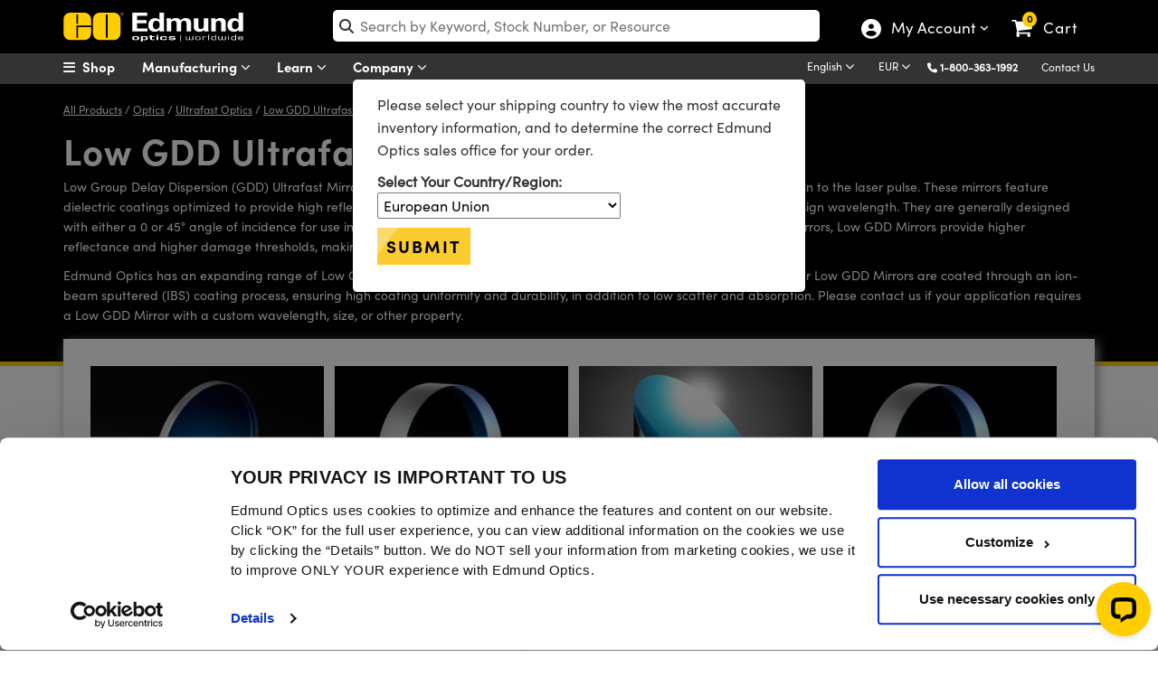

--- FILE ---
content_type: text/html; charset=utf-8
request_url: https://www.edmundoptics.eu/c/low-gdd-ultrafast-mirrors/1227/
body_size: 43336
content:

<!DOCTYPE html>
<html lang="en">
<head>
        <script id="Cookiebot" src="https://consent.cookiebot.eu/uc.js" data-cbid="94ae87c0-4163-47a8-a565-c09ba562fb67" type="text/javascript" data-blockingmode="auto" data-georegions="{'region':'AW,AF,AO,AI,AX,AL,AD,AE,AR,AM,AS,AQ,TF,AG,AU,AZ,BI,BJ,BQ,BF,BD,BH,BS,BA,BL,BY,BZ,BM,BO,BR,BB,BN,BT,BV,BW,CF,CA,CC,CH,CL,CN,CI,CM,CD,CG,CK,CO,KM,CV,CR,CU,CW,CX,KY,DJ,DM,DO,DZ,EC,EG,ER,EH,ET,FJ,FK,FO,FM,GA,GE,GG,GH,GI,GN,GP,GM,GW,GQ,GD,GL,GT,GF,GU,GY,HK,HM,HN,HT,ID,IM,IN,IO,IR,IQ,IL,JM,JE,JO,JP,KZ,KE,KG,KH,KI,KN,KR,KW,LA,LB,LR,LY,LC,LK,LS,MO,MF,MA,MC,MD,MG,MV,MX,MH,MK,MT,MM,ME,MN,MP,MZ,MR,MS,MQ,MU,MW,MY,YT,NA,NC,NE,NF,NG,NI,NU,NP,NR,NZ,OM,PK,PA,PN,PE,PH,PW,PG,PR,KP,PY,PS,PF,QA,RE,RU,RW,SA,SD,SN,SG,GS,SH,SJ,SB,SL,SV,SM,SO,PM,RS,SS,ST,SR,SZ,SX,SC,SY,TC,TD,TG,TH,TJ,TK,TM,TL,TO,TT,TN,TR,TV,TW,TZ,UG,UA,UM,UY,US,UZ,VA,VC,VE,VG,VI,VN,VU,WF,WS,YE,ZA,ZM,ZW', 'cbid':'c540f2e8-c4fa-49cd-a6c0-b828f88912be'}" data-culture="EN"></script>

    
    
<script src="/Assets/javascript/layout-bundled/!jquery.js?v=SMFRgCGr9WUlRx3Y0Smki9a0AS8VplYU7bTHsjjttMk&amp;v=SMFRgCGr9WUlRx3Y0Smki9a0AS8VplYU7bTHsjjttMk" src="/Assets/javascript/layout-bundled/!jquery.js" data-cookieconsent="necessary"></script>
<meta charset="utf-8">
<meta http-equiv="X-UA-Compatible" content="IE=10" />
<meta name="viewport" content="width=device-width, initial-scale=1" />
<meta name="twitter:card" content="summary" />
<meta property="fb:page_id" content="73885277291" />
<link href="https://productimages.edmundoptics.com" rel="preconnect" />
<link href="https://consent.cookiebot.eu" rel="preconnect" />
<link href="https://consentcdn.cookiebot.eu" rel="preconnect" />

<title>Low GDD Ultrafast Mirrors | Edmund Optics</title>
    <meta name="keywords" content="Edmund Optics, Optics, Optic, Optical, Optical Imaging, Industrial Optics, Laser Optics, Optics Manufacturer" />
    <meta name="description" content="Low GDD Mirrors with high reflectivity used in beam steering Ti:sapphire and Yb:doped fiber laser pulses are available at Edmund Optics." />



<meta name="debug.ipAddress" content="3.17.27.78" />
<meta name="debug.loginStatus" content="False" />
<!--<meta name="SearchPageType" data-type="string" content="" />-->

<meta http-equiv="content-language" content="en" />
<!-- canonical -->
    <link rel="canonical" href="https://www.edmundoptics.eu/c/low-gdd-ultrafast-mirrors/1227/" /><!-- alternate tags -->
<link rel="alternate" hreflang="x-default" href="https://www.edmundoptics.com/c/low-gdd-ultrafast-mirrors/1227/" />

        <link rel="alternate" hreflang="en" href="https://www.edmundoptics.com/c/low-gdd-ultrafast-mirrors/1227/" />
        <link rel="alternate" hreflang="zh-TW" href="https://www.edmundoptics.com.tw/c/low-gdd-ultrafast-mirrors/1227/" />
        <link rel="alternate" hreflang="en-AU" href="https://www.edmundoptics.com.au/c/low-gdd-ultrafast-mirrors/1227/" />
        <link rel="alternate" hreflang="en-SG" href="https://www.edmundoptics.com.sg/c/low-gdd-ultrafast-mirrors/1227/" />
        <link rel="alternate" hreflang="ko-KR" href="https://www.edmundoptics.co.kr/c/low-gdd-ultrafast-mirrors/1227/" />
        <link rel="alternate" hreflang="en-GB" href="https://www.edmundoptics.co.uk/c/low-gdd-ultrafast-mirrors/1227/" />
        <link rel="alternate" hreflang="fr" href="https://www.edmundoptics.fr/c/low-gdd-ultrafast-mirrors/1227/" />
        <link rel="alternate" hreflang="en-ES" href="https://www.edmundoptics.es/c/low-gdd-ultrafast-mirrors/1227/" />
        <link rel="alternate" hreflang="de" href="https://www.edmundoptics.de/c/low-gdd-ultrafast-mirrors/1227/" />
        <link rel="alternate" hreflang="en-IE" href="https://www.edmundoptics.eu/c/low-gdd-ultrafast-mirrors/1227/" />
        <link rel="alternate" hreflang="zh-CN" href="https://www.edmundoptics.cn/c/low-gdd-ultrafast-mirrors/1227/" />
        <link rel="alternate" hreflang="ja-JP" href="https://www.edmundoptics.jp/c/low-gdd-ultrafast-mirrors/1227/" />
        <link rel="alternate" hreflang="en-IN" href="https://www.edmundoptics.in/c/low-gdd-ultrafast-mirrors/1227/" />
        <link rel="alternate" hreflang="en-CA" href="https://www.edmundoptics.ca/c/low-gdd-ultrafast-mirrors/1227/" />

<meta name="title" data-type="string" content="" />
<meta name="LanguageId" data-type="string" content="1" />
<meta name="PriceGroupId" data-type="string" content="12" />
<meta property="og:title" content="" />

    <meta property="og:description" content="Low GDD Mirrors with high reflectivity used in beam steering Ti:sapphire and Yb:doped fiber laser pulses are available at Edmund Optics." />

    <meta property="og:url" content="https://www.edmundoptics.eu/c/low-gdd-ultrafast-mirrors/1227/" />

    <meta property="og:image" content="https://www.edmundoptics.com/media/mq3g03aj/eo-logo-sm.jpg" />
    <meta name="twitter:image" content="https://www.edmundoptics.com/media/mq3g03aj/eo-logo-sm.jpg">

    <meta name="isSearchTiebreaker" value="false">

<script>
    var _conv_custom_v1 = "EN";
</script>

<script type="text/javascript" src="https://cdn-4.convertexperiments.com/v1/js/10035940-10033915.js?environment=production"></script>

<link rel="stylesheet" type="text/css" href="/assets/Bootstrap5.0.2/css/bootstrap.css?v=Z0GTdsiqS-_7k7C1W6RJQaL-1lGgC2vJS5LPJ8eofXI&amp;v=Z0GTdsiqS-_7k7C1W6RJQaL-1lGgC2vJS5LPJ8eofXI" href="/assets/Bootstrap5.0.2/css/bootstrap.css" media="all">
<link rel="stylesheet" type="text/css" href="/assets/css/layout-bundled/shared.css?v=cyC5Uq4psNNQsRWCk6dcHj3zWUDVqf6erPjbKwlT5d4&amp;v=cyC5Uq4psNNQsRWCk6dcHj3zWUDVqf6erPjbKwlT5d4" href="/assets/css/layout-bundled/shared.css" media="all">

<!-- Google Knowledge Panel-->
<script type="application/ld&#x2B;json">
    {"@context": "http://schema.org",
    "@id":"www.edmundoptics.eu",
    "@type": "Organization",
    "name": "Edmund Optics",
    "url": "www.edmundoptics.eu",
    "logo": "www.edmundoptics.eu/media/hsbglpdl/eo-logo-google.jpg",
    "contactPoint": [
    {
    "@type": "ContactPoint",
    "telephone": "1-800-363-1992",
    "contactType": "sales"
    },
    {
    "@type": "ContactPoint",
    "telephone": "1-800-363-1992",
    "contactType": "technical support"
    },
    {
    "@type": "ContactPoint",
    "telephone": "1-800-363-1992",
    "contactType": "customer support"
    }
    ],
    "sameAs": [
    "https://www.facebook.com/edmundoptics",
    "https://twitter.com/edmundoptics",
    "https://www.youtube.com/edmundoptics",
    "https://www.linkedin.com/company/edmund-optics/",
    "https://plus.google.com/+edmundoptics",
    "https://www.instagram.com/edmund_optics/"
    ]
}
</script>
<!-- END Google Knowledge Panel-->

<style>
.outreach {
    text-align: center;
    font-family: sofia w01 bold, Helvetica, Arial, sans-serif !important;
    font-size: 70px !important;
    background-image: url(/media/susbwp21/dec-web-bkgrdc.png);
    background-size: cover;
    background-clip: text;
    -webkit-background-clip: text;
    text-transform: uppercase;
    color: rgba(86, 231, 73, 0);
    background-position: 0px;
    background-repeat: no-repeat;
    position: relative;
    z-index: 9;
}

.b-test {
display:none
}
.carousel-item {
    top: -25px;
}

.webi_II_EU {
    background-image: url(/media/ig4ali00/sv-euro.jpg);
    background-repeat: no-repeat;
    background-position: center;
    padding-bottom: 40px;
    background-size: cover;
    padding-top: 1px;
}
.webinar-series {
color: #fdcd00; margin-bottom: 10px; font-size: 20px !important;    font-family: 'Sofia W01 Bold', Helvetica, Arial, sans-serif !important;}

.webinar-series span {
    color: #808285 !important;
    font-family: sofia w01 regular, Helvetica, Arial, sans-serif !important;}


.upcomingh3 {
    font-size: 18px !important;
    font-family: 'Sofia W01 Bold', Helvetica, Arial, sans-serif !important;
color: #0094ff;
}

.brand-link:hover {
text-decoration:underline;
}
.carousel__title:hover {
text-decoration:underline;
}
.box-app:hover {
    border: 2px solid #000 !important;
}
.bg-hp4v{
background-image: url('/media/vbnhux45/may-2024-banner-1bv6.jpg');
background-size: cover;
    height: 450px;
    background-position: top;
    background-repeat: no-repeat;
    background-color: #fff;
}





.tp {
    display: inline-block !important;
}

.plus-icon {
    top: 183px;
    position: relative;
    right: 18px;
    padding: 5px;
    border-radius: 25px;
    padding-left: 7px;
    padding-right: 7px;
    font-size: 17px;
    background-color: gold;
    color: #000;
}

.plus-icon:hover {
background-color: #fff;
    color: #000;
}

.minus-icon {
    top: 94px;
    position: relative;
    right: -14px;
    padding: 5px;
    border-radius: 25px;
    padding-left: 8px;
    padding-right: 8px;
}

.minus-icon:hover {
background-color: gold;
    color: #000;
}
.scene {
  display: inline-block;
    height: 400px;
    perspective: 600px;
    margin-bottom: 15px;
}

#hp-new-prods .card {
  position: relative;
  width: 100%;
  height: 100%;
  cursor: pointer;
  transform-style: preserve-3d;
  transform-origin: center right;
  transition: transform 1s;
    border: none;
    background-color: transparent;
}

#hp-new-prods .card.is-flipped {
  transform: translateX(-100%) rotateY(-180deg);
}

#hp-new-prods .card__face {
  position: absolute;
  width: 100%;
  height: 100%;
  color: white;
  text-align: center;
  font-weight: bold;
  font-size: 40px;
  backface-visibility: hidden;
}

#hp-new-prods .card__face--front {

    background-size: cover;
    background-repeat: no-repeat;
    background-color: #000;
    background-position: center center;
    border-radius: 20px;
}

#hp-new-prods .card__face--back {
    background: #585858;
    transform: rotateY(180deg);
    border-radius: 25px;
}



.social-m {
display:none !important;
}


.carousel h2 {
  margin: 0;
}
.carousel a {
    text-decoration: none;
    color: #000;
}


.carousel__title {
text-align: center;
    margin-bottom: 30px;
    font-family: 'Sofia W01 Regular', Helvetica, Arial, sans-serif !important;
    padding-top: 10px;
color:#000;
}
.carousel__title2 {
font-family: 'Sofia W01 Regular', Helvetica, Arial, sans-serif !important;
    padding-top: 10px;
    color: #000;
}

.carousel__subtitle {
    color: #585858;
}
.carousel__item__image {
width: 100%;
height:auto;
    -webkit-user-drag: none;
    -khtml-user-drag: none;
    -moz-user-drag: none;
    -o-user-drag: none;
    user-drag: none;
    border-radius: 25px;
    transition: transform .2s;
}
.carousel h3 {
    margin: 0;
    margin-bottom: 4px;
}


.top-area {
    background-image: url(/media/k5mma0hj/manufacturing_tvvv.jpg);
    background-size: cover;
    padding-bottom: 150px;
    text-align: center;
    padding-top: 30px;
    background-position: top;
    background-repeat: no-repeat;
}


.carousel-control-prev-icon {
    background-image: url(/media/xg4lvyjx/left-arrow-white.svg);
}
.carousel-control-next-icon {
    background-image: url(/media/xg4lvyjx/left-arrow-white.svg);
transform: rotate(180deg);
}

/*JAN 2023 HP*/
.new-hpb {
margin-right: 15px!important;
    background-color: #0175e4;
    color: #fff;
    border-radius: 50px;
    padding-left: 13px;
    padding-right: 13px;
    padding-top: 16px;
    padding-bottom: 18px;
    top: 3px;
    position: relative;
    text-transform: uppercase;
    font-family: sofia w01 bold,Helvetica,Arial,sans-serif;
    display: inline;
}


*/.webinar1:hover .image {
opacity:1
}*/

.carousel-control-prev-icon, .carousel-control-next-icon {
    width: 40px;
    height: 40px;
    background-color: rgba(0, 0, 0, 0.2);
    border-radius: 30px;
    background-origin: content-box;
    color: #fff !important;
    padding: 6px !important;
}

@media (max-width: 1399px){
.subhead-h2 {
    z-index: 99;
    position: relative;

}
}

.carousel {
    position: relative;
}


.carousel-indicators .active {
    opacity: 1;
    background-color: #fff;
    width: 30px;
    height: 30px;
    top: -4px;
    position: relative;
    border: 1px solid #dadada !important;
}

.carousel-indicators li {

    flex: 0 1 auto;
width: 24px;
    height: 24px;
    border-radius: 19px;
    border: 1px solid #fff !important;
    background-color: #585858;
    border: none;
margin-right: 7px;
    margin-left: 7px;
    cursor: pointer;
    background-color: #585858;
    /* background-clip: padding-box; */
    opacity: .5;
    transition: opacity .6s ease;
}

.cop-img-t {
    font-size: 20px;
    position: relative;
    color: gold;
    letter-spacing: 2px;
    font-weight: bold;
    margin-bottom: 0px !important;
    padding-left: 0px;
    width: 96%;
    line-height: 1.3;
    text-align: left;
    padding-left: 15px;
    text-shadow: 2px 2px 2px #000;
}

.h2-hp {
    font-size: 2.2em !important;
    font-family: sofia w01 bold,Helvetica,Arial,sans-serif!important;
}

.h3-hp {
font-family: sofia w01 light,Helvetica,Arial,sans-serif!important;
}

#hp-new-prods .card__face.card__face--back li {
    font-size: 17px;
}


.bg-hp1 {
background-image: url(/media/1zvkbvuz/december-product-1-background.jpg);
    background-size: cover;
    height: 450px;
    background-position: center;
}

.bg-hp2 {
background-image: url(/media/mtoficws/december-product-2-background.jpg);
    background-size: cover;
    height: 450px;
    background-position: center;
}
.bg-hp2-kr {
    background-image: url(/media/hvzh0qc4/august-prod-background-2.jpg);
    background-size: cover;
    height: 450px;
    background-position: center;
}

.videov {
    background-color: #000;
    filter: brightness(0.7);
}

.btn-cop {
    font-weight: bold;
    font-size: 17px;
}
.arrow-sliver:after {
    display: inline-block;
    padding-left: 5px;
    content: "\f101";
    transition: transform 0.2s ease-out;
    font-family: var(--fa-style-family, "Font Awesome 6 Free") !important;
    display: inline-block;
    font: normal normal normal 14px / 1 FontAwesome;
    font-size: inherit;
    text-rendering: auto;
    -webkit-font-smoothing: antialiased;
    cursor: pointer;
    color: #fdcd00;
}


.bg-hp3 {
background-image: url('/media/amwhoxc5/may-2024-banner-1bv2.png');
background-size: contain;
    height: 450px;
    background-position: center;
    background-repeat: no-repeat;
    background-color: #fff;
}



@media (max-width: 1399px){
.prodslot2 {
              top: -289px !important;
}
.prodslot3{
        width: 43% !important;
        top: -265px !important;
        left: 14px !important;
}
.prodslot3v{
width: 62% !important;
        top: -287px !important;
        left: -40px !important;
}

.new-hpb-2 { 
    left: -81px !important;
    position: relative;
    z-index: 9;

}

.new-hpb-1 { 
    left: -152px !important;
    position: relative;
    z-index: 9;

}


.prodslot1 {
    width: 54% !important;
    top: -274px!important;
    left: -2px !important;
}

}

@media (max-width: 1199px){
.prodslot3 {
        width: 45% !important;
        top: -258px !important;
}
    .prodslot2 {
        top: -265px !important;
    }
.prodslot3v {
        width: 65% !important;
        top: -263px !important;
        left: 60px !important;
}

.bannerheader-h1 {
width:90% !important;
}


}



.videov {
height: 500px;
    object-fit: cover;
    object-position: 0px -200px;
}

.carousel-inner {
cursor:pointer;
text-align: center;
}

.carousel-indicators {
    top: 195px;
}

.carousel-inner {
cursor:pointer
}

.wrap {
    margin: 0 auto;
    padding: 0;
    width: 600px;
}

.carousel {
  width: var(--carousel-width);
  height: var(--carousel-height);
}

.scroll {
  display: flex;
  align-items: center;
  overflow-x: auto;
  overflow-y: hidden;
  width: 100%;
  height: 100%;
  -webkit-overflow-scrolling: touch;
}

ul.scroll {
  margin: 0;
  padding: 0;
  list-style: none;
}

.scroll-item-outer {
  width: 100%;
  height: 100%
}

.scroll-item {
  width: var(--carousel-width);
  height: 100%;
}

@supports (scroll-snap-align: start) {
  /* modern scroll snap points */
  .scroll {
    scroll-snap-type: x mandatory;
  }
  .scroll-item-outer {
    scroll-snap-align: center;
  }
}

@supports not (scroll-snap-align: start) {
  /* old scroll snap points spec */
  .scroll {
    -webkit-scroll-snap-type: mandatory;
            scroll-snap-type: mandatory;
    -webkit-scroll-snap-destination: 0 50%;
            scroll-snap-destination: 0 50%;
    -webkit-scroll-snap-points-x: repeat(100%);
            scroll-snap-points-x: repeat(100%);
  }
}


.homepageh1 {
font-weight: normal;
    text-transform: uppercase;
    font-size: 35px !important;
    position: relative;
    text-shadow: 0px 0px 150px #dadada;
    letter-spacing: 5px;
    line-height: 68px;
    padding: 26px;
    padding-bottom: 0px;
    font-family: sofia w01 light, Helvetica, Arial, sans-serif !important;
text-align:center;
color:#000;
}

a.btn-other:hover {
    text-decoration: none !important;
    color: #000;
}


.homepageh1 {
font-size:18px !important;
}

.prev,
.next {
    cursor: pointer;
    position: absolute;
    top: 50%;
    width: auto;
    margin-top: -22px;
    padding: 16px;
    color: #7c7c7c !important;
    font-weight: bold;
    font-size: 30px;
    transition: .6s ease;
    border-radius: 0px;
font: normal normal normal 14px/1 FontAwesome;
    font-size: 40px;
}

.next {
    right: 0px;
    margin-top: -35px;
}

.prev {
    left: 0px;
    margin-top: -35px;
}

.next:after {
    content: "\f105";
    left: -9px;
    position: relative;
    top: 78px;
}

.prev:before {
    content: "\f104";
    left: -10px;
    position: relative;
    top: 78px;
}

.prev:hover,
.next:hover {
color:#585858;
    background-color: #585858;
    text-decoration: none;
opacity:.8
}

.text {
    color: #f2f2f2;
    font-size: 15px;
    padding-top: 12px;
  padding-bottom: 12px;
    position: absolute;
    /* bottom: 0; */
    width: 100%;
    text-align: center;
    background-color: #222428
}

#KCResults .content-star {
    margin-top:70px;
}

h5, .h5 {
font-size:14px !important
}

.bannerheader {
    font-size: 22px !Important;
font-weight: bold;
    color: #FFFFFF;
    display: block;
    padding-top: 10px;
    width: 300px;
    margin: auto;
top: -52px;
    position: relative;
    text-shadow: 2px 2px 2px #000000;
line-height: 1.3;
}

.bannertext {
font-size:14px;
font-weight:lighter;
color:#FFFFFF
}

.set {
    position: relative;
    top: 210px;
    z-index: 9;
}


.prev, .next {
    margin-top: -130px !important;
    background-color: #3f3f3f;
    width: 30px;
    height: 100% !important;
}


.future {
color: #fdcd00

}


@media screen and (max-width: 560px) {
    .future {
        font-size:37px !important;
    }

}

@media screen and (max-width: 400px) {

    .future {
        font-size:21px !important;
    }
}


#lowerheader {
    position: relative;
    z-index: 999;
}


body>div.container {
    width: 100%!important;
}

:focus {
  outline: none;
}


@media (max-width: 1199px){
.yesmobile2 {
    display: block !important;
}

}



@media screen and (max-width: 575px) {

.prev, .next {
display:none !important
}
}


@media screen and (max-width: 500px) {

.ban-copy {
text-shadow: 2px 2px 2px #000000;
    margin-top: 0px;
top: 78px !important;
    width: 150px !important;
    padding-top: 0px !important;
left: 19%;

}
.bannertext {
display:none;
}
}

@media (hover: none) { 
::-webkit-scrollbar {
display: none;
}
}



@media screen and (max-width:992px) {

.bannerheader {
    width: 234px;
}



.carousel-control-prev, .carousel-control-next {
display:none
}
.carousel-indicators {
top: 131px;
}

.carousel-caption {
top:49px !important
}

}





@media screen and (max-width: 767px) { 

.bannerheader, .subheadhpb {
    margin-top: -23px;
top: 41px;
}



.bannerheader1 {
display:none !important;
}

.bannerheader img {
top:1px;
}

.carousel-indicators {top: 224px;
}


.carousel-caption {
top: -29px !important;
    left: 0px;
    width: 100%;
}


}



.webi_II {
background-image: url(/media/qffeh4nd/outreach-hp.jpg);
background-repeat:no-repeat;
    background-size: cover;
    padding-top: 30px;
    padding-bottom: 60px;
background-position-y: center;
}
@media (max-width: 600px) {
.outreach {
    font-size: 42px !important;
}}

/*SVG MASK*/

#customaspheresmask {
    text-align: center;
    font-family: sofia w01 bold, Helvetica, Arial, sans-serif !important;
    font-size: 50px !important;
    background-image: linear-gradient(to right, rgba(213, 65, 37, 0), rgba(213, 153, 37, 0), rgba(2, 206, 252, 0)), url(/media/yk3lni2m/laser-damage-8.jpg);
    background-size: cover;
    background-clip: text;
    -webkit-background-clip: text;
    text-transform: uppercase;
    mix-blend-mode: hard-light;
    color: rgba(86, 231, 73, 0);
    background-position: 0px;
    background-repeat: no-repeat;
    position: relative;
    z-index: 9;
}
.date-time {
    text-align: center;
    font-family: sofia w01 bold,Helvetica,Arial,sans-serif!important;
    font-size: 25px !important;
    padding-bottom: 20px;
    margin-bottom: 0;
color: #06c0fc;
}
@media screen and (max-width: 767px){
#customaspheresmask {
font-size:29px !important;
}
.h1-six {
    line-height: 0.8;
}
}

@media screen and (max-width: 400px){
#customaspheresmask {
    font-size: 19px !important;
}}


.h2-hp {
    font-size: 2.2em !important;
    font-family: sofia w01 bold,Helvetica,Arial,sans-serif!important;
}
.h3-hp {
    font-family: sofia w01 light,Helvetica,Arial,sans-serif!important;
}
.nnn-hp {
text-align: right;
    position: relative;
    top: 145px;
}
.new-hp {
    background-color: #0175e4;
    color: #fff;
    border-radius: 50px;
    font-size: 16px;
    left: 15px;
    padding-left: 13px;
    padding-right: 13px;
    padding-top: 16px;
    padding-bottom: 18px;
    top: -143px;
    position: relative;
    text-transform: uppercase;
    font-family: sofia w01 bold, Helvetica, Arial, sans-serif;
}


.img-style {
    margin-bottom: 10px;
}

/*KC SECION*/

#panelDescription {
    background-color: #fff;
    position: relative;
    padding: 20px;
    height: 200px!important;
    border-top: 3px solid #fdcd00;
    width: auto;
    padding-top: 10px;
    border-bottom-left-radius: 25px;
    border-bottom-right-radius: 25px;
}

.webinar1 {
    position: relative;
    box-shadow: none;
    text-align: left;
    border: 1px solid #dadada;
    border-radius: 25px;
    margin-bottom: 30px;
}

#panelImage {
height: auto;
    overflow: hidden;
max-height: 130px;
    border-top-left-radius: 25px;
    border-top-right-radius: 25px;
}
.image {
    opacity: 1;
    display: block;
    width: 100%;
    height: auto;
    transition: .5s ease;
    backface-visibility: hidden;
}

.trending {
    text-transform: uppercase;
    font-size: 11px;
    margin-bottom: 0px !important;
    background-color: #fbcc30;
    text-align: left;
    display: inline-block;
    color: #000;
    padding-left: 5px;
    padding-right: 5px;
}


.carousel-control-prev, .carousel-control-next {
width:10%
}
.hpb-wrapper-23 {
    margin-bottom: 0px;
    width: 100%;
    background-color: #efefef;
    overflow: hidden;
    cursor: pointer;
    height: 450px;
}

.ci-2 {
    top: 364px ! Important;
    height: 25px;
    z-index: 999;
    position: relative;
    margin-top: -16px;
}


.subhead-h2 {
text-shadow: 2px 2px 5px #000000;
    text-align: left;
    font-size: 21px;
    font-family: sofia w01 light,Helvetica,Arial,sans-serif;
color: #fff;

}

.bannerheader-h1 {
    font-size: 57px !important;
    color: #FFFFFF;
    padding-top: 15px;
    font-family: sofia w01 bold,Helvetica,Arial,sans-serif;
    text-align: left;
text-shadow: 2px 2px 0px #000000;
    line-height: 1.1em;
    margin-bottom: 10px;
z-index: 999;
    position: relative;
width:80%;
}
.brand-height {margin-bottom: 30px; background-color: #000; margin-top: 30px; height: 400px; overflow: hidden; padding-bottom: 60px;}

.img-b-size {
width: 131%;
}
@media (max-width: 992px){ 
.brand-height {
height:auto
}

.img-b-size {
width: 100%;
}

}



@media (max-width: 992px){ 
.bannerheader-h1 {
    font-size: 34px !important;
    text-align: center;
    padding-top: 25px;
width:100% !important;
}
/*JAN 2023 */
.hp1 {
text-align: center;
padding-top: 50px;
}
.subhead-h2 {
display:none !important;
}


.prodslot1 {
width: 250px !important;
    top: 22px!important;
    left: -227px !important;
}

.prodslot3 {
        width: 224px !important;
        margin: auto;
        margin-top: 278px !important;
        float: none !important;
        left: -16px !important;
}
.prodslot3v {
        width: 266px !important;
        margin: auto;
        margin-top: 307px !important;
        float: none !important;
        left: -23px !important;
}

.prodslot2 {
        width: 348px !important;
        top: -31px !important;
        float: none !important;
        margin: auto;
        margin-top: 47px;
        left: -34px !important;
}}

@media (max-width: 767px){ 
.bannerheader-h1 {
    font-size: 32px !important;
}

.prodslot1 {
    left: -142px !important;
}


.prodslot3 {
    left: -96px;

}
.prodslot3v {
        top: -248px !important;
}

}

@media (max-width: 500px){ 
.subhead-h2 {
font-size:16px;
}}

.hp1 {
padding-top:40px;
}
.hpprod2 {
    top: -516px;
    position: relative;
}
    @media (max-width: 1599px){
.hp3, .hp1, .hp2, .hp4 {
    padding-left: 70px !important;
}}

@media (max-width: 992px){ 
.hp3, .hp1, .hp2, .hp4 {
    padding-left: 30px !important;
    padding-right: 30px !Important;
}}

@media (max-width: 450px){ 
.subhead-h2 {
    font-size: 18px;
}

.prodslot1 {
    top: 12px!important;
    left: -14px !important;
    float: none !important;
}

.prodslot3 {
        width: 203px !important;
        margin-top: 292px !important;
}

.hp4 {
    top: -444px;
}

}

@media (max-width: 450px){ 

.prodslot2 {
        left: -88px !important;

}}

@media (max-width: 350px){ 
.subhead-h2 {
font-size:18px 
}
.prodslot3 {
    left: -10%;
}
.bannerheader-h1 {
    font-size: 25px !important;
}
}
#hp-new-prods .card__face.card__face--back i {
    top: 324px;
    left: 126px;
    position: relative;
    padding: 5px;
    border-radius: 25px;
    padding-left: 7px;
    padding-right: 7px;
    font-size: 17px;
    background-color: gold;
    color: #000;
}
#hp-new-prods .card__face.card__face--back i:hover {
background-color:#fff;
}

.cc-p, .cc-n {
    top: 215px;
}


.hp2 {
    top: -17px;
    position: relative;
}


.carousel-control-next-icon {
    background-image: url(/media/xg4lvyjx/left-arrow-white.svg);
    transform: rotate(180deg);
}


.nmp {
    top: -3px;
    font-size: 12px !important;
    position: relative;
    padding: 1px 4px 2px 4px;
}

.future {
    color: #000;
    font-weight: bolder;
    font-size: 72px;
    text-transform: capitalize;
    font-family: sofia w01 bold, Helvetica, Arial, sans-serif;
}


.top-hp-cat {
padding-left: 10px;
    padding-right: 10px;
color:#000;
}
.top-hp-cat:hover {
    background-color: #efefef;
    text-decoration: underline;
    border-radius: 25px;
}



#MainBody > div {
    padding-right: 0px;
}

#lowerheader {
    position: relative;
    z-index: 999;
}

body>div.container {
    width: 100%!important;
}

#dv-resources .card-rc .webinar1:hover .image {
    opacity: 1 !important;
}

.webi_II h1 {
    font-size: calc((1.5* 1vw + 2rem)) !important;
    text-shadow: 2px 2px 2px #000;
    text-transform: uppercase;
    margin: 1.5rem auto;
    line-height: 1.2 !important;
}

.webi_II span {
    font-size: calc((.5* 1vw + 1rem)) !important;
    display: block;
    text-transform: none;
    color: #fff !important;
    padding-bottom: .5rem;
}

.webi_II {
background: url(/media/mfip2e3m/april-webinar-secondary-800x450-1.png), #000 !important;
    background-position: bottom center !important;
    background-size: 1000px !important;
    margin-top: 30px !important;
    color: #fff !important;
    background-repeat: no-repeat !important;
    padding-bottom: 300px !important;
}


</style>


<style>
/*
====
pre-2025 CSS
====
*/



#lightSliderUmbraco .rcb-img {
    height: 99px;
    overflow: hidden;
}

.footer-links2 a:hover {
text-decoration:underline;
color:#fff !important
}

.rcb-img span {
    border-top-left-radius: 25px;
    border-top-right-radius: 25px;
}
div.wrapper-login form div div div.justify-content-end {
    text-align: right;
}
#cart-submit.btn-other:hover:before {
    left: 560px !important;
}
.modal {
    z-index: 999999999;
margin-top: 60px;
}
div#newFacetsModal {
    z-index: 99999;
margin-top:0px;
}
.modal-dialog .modal-body {
    padding: 15px !important;
}
#newFacetsModal div.modal-body {
    padding: 0px !important;
}
.io-box {
padding: 0px 20px 10px !important;
}

ul.dropdown-menu.ldropdown-ul li div div a.fo-box:lang(fr), ul.dropdown-menu.ldropdown-ul li div div a.fo-box:lang(de) {
    padding: 0px 40px 10px !important;
    line-height: 1.3;
}
.io-box:lang(fr), .io-box:lang(de) {
    padding: 0px 0px 10px !important;
}
#added-cart {
    z-index: 99999999999;
}
.headermiddle {
z-index: 9999999 !important;
}
#currencyPromptModal div div.modal-content {
    padding: 30px;
    margin-top: 160px;
}
.header_area {
    z-index: 999999;
}
.nav-menu {
padding-left: 76px;
}


#filters a.filter-btn:after {
    content: '& Search';
}
.apply-m a {
    background-color: transparent;
    font-size: 16px;
    text-transform: uppercase;
    padding: 0px;
    margin: 0px;
}

.harsh-txt2 {
text-align: center;
    font-family: sofia w01 bold, Helvetica, Arial, sans-serif !important;
    font-size: 50px !important;
    background-image: url(/media/rdrdqym2/aug-web-bkgrdc.jpg);
    background-size: cover;
    background-clip: text;
    -webkit-background-clip: text;
    text-transform: uppercase;
    color: rgba(86, 231, 73, 0);
    background-position: 0px;
    background-repeat: no-repeat;
    position: relative;
    z-index: 9;
    background-size: 100%;
}
.header_area {
    height: 34px;
}
#tableProducts>thead>tr.fixed.stickyh.button-fixed:hover {
    background-color: #000 !important;
}
.fa-search::before {
    top: -1.5px;
    position: relative;
    left: 3px;
}
.btn-outline-secondary-sh:hover {
    color: #000;
}
.jstree-default .jstree-closed>.jstree-ocl:before {
    content: "\2b" !important;
}

.jstree-default .jstree-open>.jstree-ocl:before {
    content: "\2d" !important;
}



    #webinartextmask {
        text-align: center;
        font-size: 51px !important;
        background-image: linear-gradient(to right, rgba(88,165,57,.8), rgba(186,35,242,.6)), url(/media/uyplgqqr/numericalaperturetextmaskimage.png);
        background-size: cover;
        background-clip: text;
        -webkit-background-clip: text;
        text-transform: uppercase;
        mix-blend-mode: luminosity;
        color: rgba(86, 231, 73, 0);
        background-position: 0px;
        background-repeat: no-repeat;
    }
    .dateandtime {
        color: #fdcd00;
        font-size: 18px !important;
        font-family: sofia w01 bold,Helvetica,Arial,sans-serif!important;
    }
    .webinarcallout h3 span {
        color: #808285 !important;
        font-family: sofia w01 regular,Helvetica,Arial,sans-serif!important;
    }
        
    .partialContents {
            padding-top: 30px;
    }
    
    #miniCartClick > div > div:lang(cn), #miniCartClick > div > div:lang(ja-JP), #miniCartClick > div > div:lang(zh-TW), #miniCartClick > div > div:lang(ko-KR) {
        display:none !important;
        }

        .modalThumbnail:after {
            top: 23px;
        }
        
        .carousel-item a {
            text-decoration: none;
        }
        
        #socialnetworks + hr,  #legallogos > hr:nth-child(4){
        display:none;
        }
         
        div.footeranchor {
            display: block;
            position: relative;
            top: -150px;
            visibility: hidden;
            height: 0px;
        }
        
        .headertop {
            position: relative;
            z-index: 99;
        }
        
        #legallogos {
        padding-top:0px
        }
        
        .footer-links3 {
            font-size: 13px;
            color: #ffffff;
        }
        
        .ie-footer {
        margin-bottom:30px !important;
        }
        
        #manufacturing-hm:lang(fr) {
            margin-right: -2px;
        }
        
        #contact-us-hm:lang(fr) {
        padding-left: 21px !important;
        }

@media (max-width:767px){

.harsh-txt2 {
font-size:25px !Important;

}
.ie-footer {
    margin-bottom:0px !important;
}
.footer-links {
    padding-top: 15px;
}
.left-ir{
    margin-right: 15px; 
    margin-left: 15px;
}
#webinartextmask {
        text-align: center;
        font-size: 41px !important;
}
.case-study {
        background-size: 104% !important;
}
}
        
        #legallogos {
            text-align: right !important;
        }
        
        .footer-pn a {
        color:#fff
        }
        
        .footer-links2 {
        text-transform: uppercase; font-size: 11px; color: #ffffff;
        }
        
        .footer-links2 a {
        color: #bac0c3;
        }
        
        .footer-links3 a {
        color: #bac0c3;
        }
            
        .supplier {
            width: 100%!important;
            padding-left: 60px;
        }
        
        .supplier-inside {
            color: #fff;
            text-align: center;
            padding-bottom: inherit;
            padding: 15px;
            top: 52px;
            background-color: #585858;
            margin-bottom: 30px;
        }
        
        .arrow-sliver:after {
            display: inline-block;
            padding-left: 5px;
            content: "\f101";
            transition: transform 0.2s ease-out;
        font-family: var(--fa-style-family, "Font Awesome 6 Free") !important;
            display: inline-block;
            font: normal normal normal 14px/1 FontAwesome;
            font-size: inherit;
            text-rendering: auto;
            -webkit-font-smoothing: antialiased;
            cursor: pointer;
        color:#fdcd00
        }
        .arrow-sliver:hover::after {
          transform: translateX(5px);
        }
        
        .asf:after {
        color:#fdcd00 !important
        }
        
        .contactbanner_whitefooter {
            background-image: url(/media/rivlgota/footer-2023v.jpg);
            background-size: contain;
            background-position: center bottom;
            background-repeat: no-repeat;
            height: 340px;
            color: #ffffff;
            padding-top: 30px;
        text-align: center;
        }
        
        .CountrySpecificPhoneNumber.footer a {
        font-size:25px !Important;
        color:#000;
        }
        
        #confirmform {
            background-color: #fff;
            text-align: center;
            padding:30px;
            border: 10px solid green;
            margin-bottom: 30px;
            color: green;
            font-size: 20px;
            margin-top: -80px;
            position: relative;
        }
        
        .footer-newsletter {    font-weight: lighter !important;
            top: 24px;
            position: relative;
            font-size: 15px;
            padding-right: 15px;
            float: left;
            left: 36px;}

        .footer-socialnetworks {
        text-align: right; margin-top: 30px;}
        
        .footer-copyr {margin-bottom: 30px !important; margin-top: 30px !important; color: #fff;text-align:left}
        
        .footer-sign-con {
        background-color: #292929; border-bottom: solid 1px #4a4949; color: #fff; margin-bottom: -60px; text-align: center; border-top: solid 1px #4a4949;
        }
        .chat-footer-m {
        margin-bottom:30px;
        }

        @media (max-width: 1170px){
        .footer-newsletter {    
            padding-top: 30px;
            top: 10px;
            width: 80%;
            margin: auto;
            float: none;
            left: 0px;}
        
        .footer-sign-con {
        margin-bottom: 0px; 
        }
        }
        
        @media (max-width: 992px){
        .contactbanner_whitefooter {
            height: 420px;
        }
        
        .email-footer-m {
        margin-bottom:42px
        }
        }
        
        @media (max-width: 767px){
        .footer-logos img {
        height:30px !important
        }
        
        .contactbanner_whitefooter {
        height: 609px;
        background-size: 243% !important;
        background-position-x: -2px;
        }
        
        .footer-socialnetworks {
        text-align:center;
            padding-right: 0px;
        }
        
        .email-footer-m {
        padding-top: 20px;
            padding-bottom: 40px;
        margin-bottom:0px;
        }
        .chat-footer-m {
        margin-bottom:0px;
        }
        }
    
        @media (max-width: 776px){
        .footer-copyr {text-align:center; padding:30px;    padding-bottom: 0px;
            padding-top: 0px;}
        
        [type="submit"] {
        box-shadow:none !Important;
        }}
        
        @media (max-width: 502px) {
    .contactbanner_whitefooter {
        height: 514px;
    }
    }
        
@media (max-width: 400px) {
        .righthand-links {
            top: -15px;
        }
    
    #webinartextmask {
        text-align: center;
        font-size: 31px !important;
    }
    }
        
        .num-o {
        top: -123px !important;
        }
        
        .cat-header-ban img {
            width: 95%;
        }
        
        @supports (-webkit-text-size-adjust:none) and (not (-ms-accelerator:true)) {
        #SearchButton {
            top: -0.5px;
            height: 37.5px;
        }
        }
        
        #AddToCartBox .instock, #AddToCartBox .twodays, #AddToCartBox .threedays, #AddToCartBox .sixdays, #AddToCartBox .tendays {
            font-size: 20px !important;
        margin-bottom: 0px;
        }
        
        .fa-file-text-o:before {
        
        content: "\f15b" !important;
        }
        
        .fa-external-link:before {
         content: "\f08e" !important;
        }
        
        .jstree-default .jstree-open > .jstree-ocl:before {
            top: -2px;
        }
        
        .family-view-by-toggle span:before {
            color: #000 !important;
        }
        
        .volume-stock:before {
        content:"\f254"
        }
        
        @media (max-width: 992px) {
        #searchbar {
            top: 34px;
            z-index: 999;
        }
        }
        
        #manufacturing-hm:lang(de) {
        margin-right: -12px;
        }
        
        a#countrylink:focus {
            color: #fff;
        }
        .abutton-dropdown:hover ul.dropdown-menu.adropdown-menu:lang(de) {
        left: -103px;
        }
        
        .abutton-dropdown:hover ul.dropdown-menu.adropdown-menu:lang(fr) {
        left: -76.5px;
        }
        
        #MyAccountLogout:lang(de) {
        width: 255px;
        }
        
        #MyAccountLogout:lang(fr) {
        width: 284.5px;
        }
        
        .nav-menu:lang(fr) {
            padding-left: 109px;
        }
        
        .nav-menu:lang(de) {
            padding-left: 112px;
        }
        
        #contact-us-hm:lang(de) {
        padding-left: 10px !important;
        }
        ul.nav-menu > li:nth-child(4) > ul > li > div > div:nth-child(1) > a:nth-child(10) {
        display:block;
        padding-top:0px;
        padding-bottom:0px
        }
        
        .hp-ns {
        top:28px !important;
        position:relative !important
        }
        @media (max-width: 767px){
        .btn-other {
            height: auto !important;
        }}
        @media (max-width:992px){
        .hp-ns {
        display: block !important;
            width: 80% !important;
            margin: auto !important;
            text-align: center;
            font-size: 15px !important;
            margin-top: 15px !important;
        }}
        
         .mktoForm .mktoButtonWrap.mktoGlow .mktoButton:before {
            content: "" !important;
            position: absolute !important;
            height: 150px !important;
            width: 50px !important;
            background: #fff !important;
            left: -60px !important;
            top: -40px !important;
            transform: rotate(37deg) !important;
            transition: all .3s !important;
            opacity: 0.3 !important;
        
        }

        .mktoButton {
        overflow: hidden!important;
         }
        .mktoForm .mktoButtonWrap.mktoGlow .mktoButton, .mktoButtonWrap {
        border-radius: 0 !important;
            border: none !important;
            box-shadow: none !important;
            font-size: 18px;
        }
        
        .btn-new:hover, .btn-other:hover, .mktoForm .mktoButtonWrap.mktoGlow .mktoButton:hover {
        box-shadow: none !important;
        }
         
        .btn-new:hover:before, .btn-other:hover:before, .mktoForm .mktoButtonWrap.mktoGlow .mktoButton:hover:before {
            left: 160px !important;
        }
        
        .mktoButton:hover:before {
            left: 160px !important;
        }
        
        @media (max-width:992px){
        .footer-signu {
        margin-top: 30px;
        }
        .hp-ns {
        display: block !important;
            width: 80% !important;
            margin: auto !important;
            text-align: center;
            font-size: 15px !important;
            margin-top: 35px !important;
        top:0px !important;
        }
        }
        
        @media (max-width: 767px) {
        .mktoButtonWrap.mktoGlow {
        margin-left:0px !important;
        }}
        
        #tableMountingSolutions tr:hover {
            background-color: transparent!important;
        }
        
        #tableMountingSolutions tr.even:hover {
            background-color: #efefef!important;
        }
        #tableMountingSolutions tr.odd:hover {
            background-color: #efefef!important;
        }
        
        table.dataTable thead .sorting:after {
            opacity: .5;
            content: "\e150";
        }
        
        .color-sliver {
            background: linear-gradient(-45deg, #981e97, #6AC027, #000000, #6CDCE0);
        animation: gradient 15s ease infinite;
        background-size: 400% 400%;
        }
        .color-sliver a, .color-sliver a:hover {
        text-decoration: none !important;
        }
        
        @keyframes gradient {
            0% {
                background-position: 0% 50%;
            }
            50% {
                background-position: 100% 50%;
            }
            100% {
                background-position: 0% 50%;
            }
        }
    
        .sliverContainer {
                background: linear-gradient(-45deg, #1c4acc, #3b6dfe, #23a6d5, #3baefe);
        animation: gradient2color 15s ease infinite;
        background-size: 400% 400%;
        }
        .sliverContainer a, .sliverContainer a:hover {
        text-decoration: none !important;
        }
    
        @keyframes gradient2color {
            0% {
                background-position: 0% 50%;
            }
            50% {
                background-position: 100% 50%;
            }
            100% {
                background-position: 0% 50%;
            }
        }
        
        @media (max-width: 1199px) {
        .hln {
        top: 0px !important;
        }
        }
        
        @media (max-width: 767px) {
        .hln {
            padding: 5px;
        }
        }
        
        @media (max-width: 450px) {
        .hln {
        padding-left: 15px !important;
            padding-right: 15px !important;
        }
        }
        .slitherBannerX {
            z-index: 99999 !important;
        }
        
        .arrow-sliver.as-blk:after {
        color:#fdcd00;
        }
        
        .wrapper2 {
          position: relative;
            height: 51px !important;
            overflow: hidden;
        }
        
        @media (max-width: 767px) {
        .wrapper2 {
            height: 82px !important;
        }
        }
        @media (max-width: 414px) {
        .ex-service {
        height:58px
        }
        }
        
        .cn-price {
            background-color: #fdcd00;
            margin-left: 35px !important;
            margin-right: 35px !Important;
        }
        
        #lowerheader {
        position: relative;
        }
        
        @media (max-width: 1199px) {
        #lowerheader input[type=text] {
            width: 76%!important;
            height: 37px;
            position: relative;
            padding-left: 5px!important;
        }}
        
        .slitherBannerX {
            z-index: 999 !important;
        }
        
        .videov2 {
            object-fit: cover;
            margin-top: -85px;
            position: relative;
            width: 100%;
            height: 70px;
        }
        @media (max-width: 800px) {
        .videov2 {
            position: relative;
            width: 100%;
            height: 97px;
        }
        
        .headertop {
        height:auto;
        }
        }
        
        @media (max-width: 400px){
        .videov2 {
            position: relative;
            width: 100%;
            height: 117px;
            margin-top: -100px;
        }
        }
        
        .h-a {
            letter-spacing: 2px;
            text-align: center;
            color: #f35626;
            background-image: -webkit-linear-gradient(92deg, #f35626, #feab3a);
            -webkit-background-clip: text;
            -webkit-text-fill-color: transparent;
            -webkit-animation: hue 10s infinite linear;
            text-transform: uppercase;
            font-weight: bold;
        }
        
        .h-a2 {
            letter-spacing: 2px;
            text-align: center;
            color: #fdcd00; background-image: -webkit-linear-gradient(92deg, #feab30, #fdcd00);
            -webkit-background-clip: text;
            -webkit-text-fill-color: transparent;
            -webkit-animation: hue 10s infinite linear;
            text-transform: uppercase;
            font-weight: bold;
        }
        
        .b-link_secondary:hover {
        text-decoration:none;
        }
        
        .bannerheader {
            font-size: 32px;
            font-weight: bold;
            color: #FFFFFF;
            display: block;
            padding-top: 10px;
        }
        
        .bannertext {
        font-size:14px;
        font-weight:lighter;
        color:#FFFFFF
        }
        
        .faqQuestion {
        color:#000 !important
        }
        
        .pagination li a {
            color: #585858 !Important;
        }
        
        .faqQuestion a {
        color: #0462be !important;
        }
        
        .cbutton-dropdown > div > span {
            padding-left: 12px !important;
        }
        
        #CybotCookiebotDialog {
            border-color: #000000;
            border-radius: unset;
            border-top: 1px solid #585858;
            border-bottom: 1px solid #585858;
            border-radius: unset;
            box-shadow: none;
        }
        
#CybotCookiebotDialogBodyButtonAccept{ 
    background-color: #fdcd00; 
    border: 1px solid #fdcd00; 
    cursor: pointer; 
    padding: 5px 10px;
    display: inline-block; 
    text-transform: uppercase; 
    letter-spacing: 1px; 
    font-weight: 900; position: relative; -webkit-transition: all 0.3s; -moz-transition: all 0.3s; transition: all 0.3s; background: #fbcc30; color: #000; box-shadow: 3px 3px 4px #585858; -webkit-transition: none; -moz-transition: none; transition: none; border-radius: 5px; font-size:12px; margin-top:-5px}
        
#CybotCookiebotDialogBody {
    max-width:1170px
}
        
.CookieDeclarationDialogText, .CookieDeclarationIntro, .CookieDeclarationLastUpdated { 
    margin: 0 0 14px 0 
}
        
        #CybotCookiebotDialog a, #CybotCookiebotDialog br, #CybotCookiebotDialog div, #CybotCookiebotDialog td {
            line-height: 1.5;
        }
        
              .CookieDeclarationType { display: block; margin: 12px 0 12px 0; padding:8px 8px 0 8px; border: 1px solid #333333; vertical-align: top; }
              .CookieDeclarationTypeHeader { font-weight: bold; }
              .CookieDeclarationTypeDescription { margin: 2px 0 16px 0; }
              .CookieDeclarationTable { table-layout: fixed; width: 100%; border-collapse: collapse; border-spacing: 0; margin: 0 0 18px 0; padding: 0; border: 0; font-size: 100%; font: inherit; vertical-align: baseline; }
              .CookieDeclarationTableHeader { font-weight: bold; border-bottom: 1px solid #777777; text-align: left; padding: 4px; }
              .CookieDeclarationTableHeader[dir='rtl'] { text-align: right; }
              .CookieDeclarationTableCell { text-overflow: ellipsis; word-wrap: break-word; border-bottom: 1px solid #777777; vertical-align: top; padding: 4px 4px 5px 4px; }
            #CybotCookiebotDialogBodyContent { padding-top:15px}
            #CybotCookiebotDialog a, #CybotCookiebotDialog div, 
        
        
        #CybotCookiebotDialogBodyContentControls, #CybotCookiebotDialogBodyContentTitle { font-family: 'Heebo', Helvetica, Arial, sans-serif }
        
        #CybotCookiebotDialogBodyContentTitle {
        
            padding: 0;
            font-size: 20px !important;
            font-weight: 700;
            line-height: 100%;
            display: block;
            position: static;
            margin: 2px 0 6px;
        }
        
        
        #CybotCookiebotDialog > #CybotCookiebotDialogBodyContent > div.CybotCookiebotDialogBodyContentText {
    color:#fff !Important;
    }
    
    #CybotCookiebotDialogBodyButtonAccept {
    color:#000 !Important;
    }
    
    .CybotCookiebotScrollContainer > div#CybotCookiebotDialogBodyContent > h2#CybotCookiebotDialogBodyContentTitle {
    color:#000 !Important;
    }
        
        @media (max-width: 767px) {
        .btn-sliver {
        display:block;
            white-space: nowrap;
             width: 200px;
            margin: auto;
            margin-top: 10px;
        }
        }
        
        
        @media (max-width: 400px) {
        .eo-header img {
        
        width:197px !Important;
        }
        }
        
        .contact-us-bar {
        border-top:0px !Important;
        }
        
        
        #CybotCookiebotDialog div {
        font-size:11px
        }
        
        .button-fixed:hover {
        background-color: #000000 !important;
        }
        .ex-service {
        display:none;
        }
        
        .b-link_secondary:hover {
        text-decoration:none;
        }
       
        .set {
            position: relative;
            top: 210px;
            z-index: 9;
        }
        
        .cd-overlay { 
            z-index: 99;
        }
        
        .jstree-default .jstree-icon:empty {
            line-height: 31px;
        }
        
        #MyAccountLogin {
        text-align: center;
        }
        .menu-bar-link-header {
            font-family: sofia w01 bold,Helvetica,Arial,sans-serif!important;
            background-color: #efefef !important;
        }
        
        .mega-menu-t1-f {
            padding-right: 29px
        }
        
        div#menu1:lang(de) {
        padding-right: 0px !important;
            padding-left: 0px!important;
        }
        
        .ldropdown:lang(fr) {
            padding-right: 0px !important;
        }
        
        .social-icon {
            filter: brightness(0) invert(1);
        }
        .social-icon:hover {
        filter:none;
        }
        
        .headerFloat {
            top: 5px;
            position: relative;
            left: -5px;
        }
        
        
        .CountrySpecificPhoneNumber.footer a {
        font-size:25px !Important;
        color:#000;
        }
        
        @media (max-width: 1170px){
        .email-footer-m {
        margin-bottom:42px
        }
        
        .footer-links a.nomobile, .nomobile-footer {
            display: none;
        }
        
        }
     
        .mktoButton:before {
            content: "" !important;
            position: absolute !important;
            height: 150px !important;
            width: 50px !important;
            background: #fff !important;
            left: -60px !important;
            top: -40px !important;
            transform: rotate(37deg) !important;
            transition: all .3s !important;
            opacity: 0.3 !important;
        }
    
        .mktoForm .mktoButtonWrap.mktoGlow .mktoButton {
        border-radius: 0 !important;
            border: none !important;
            box-shadow: none !important;
            font-size: 18px;
        }

        .tradeshow-underline:hover {
        text-decoration:none
        }
        
        /* Fixed on Shared/Imaging Lens */
        @media (max-width: 576px) {
        #MainBody>div.respd {
            background: transparent;
        }
        .cat-banner {
            background-color: #000 !important;
        }
        
        }
        
        /* Fixed on Shared/Imaging Lens */
        .kc-m label {
            text-align: left;
            display: inline;
            top: -4px;
            position: relative;
        
        }
        /* Fixed on Shared/Imaging Lens */
        .kc-m input {
        margin-bottom:15px;
        }
        /* Fixed on Shared.css */
        #divSearchResults {
        margin-bottom:120px;
        }


.nav-mm > nav {
    font-size: 15px;
    top: 15px;
}


/*2024 Accessibility */
a:hover, a:focus {
    color: inherit;
    color: #0056b3;
}

a {
    color:#0068D6;
}
.rating-box {
margin-right:0px;
    padding-left: 15px;
padding: 15px;
}
/*2024 Modal */
div#euInventoryModal .col-12 {
    padding-left: 0px;
}
div#euInventoryModal button.btn-other {
    width: fit-content !important;
    margin-left: 15px !important;
    margin-bottom: 38px !important;
    float: right !important;
}
div#modalKC {
    margin-top: 0px;
}


.dei-mm:lang(ko-KR), .dei-mm:lang(ja-JP), .dei-mm:lang(zh-CN), .dei-mm:lang(ko-KR), .dei-mm:lang(en-GB), .dei-mm:lang(zh-TW), .dei-mm:lang(en-SG), .dei-mm:lang(en-IN), .dei-mm:lang(de), .dei-mm:lang(fr), .dei-mm:lang(en-IE), .dei-mm:lang(en-AU) {
display:inline !important;
}


.wrapper-login.col-lg-6.col-sm-12.col-xs-12 {
    padding-right: 30px !important;
}

.mktoForm .mktoRadioList > label {
    display: inline-block !important;
    float: left;
}

.mktoRadioList.mktoHasWidth.mktoRequired {
    width: 100% !important;
}

/* band aid fix for JP and KR banners */
a.btn.btn-other.btn-blue.btn-test:lang(ja-JP), 
a.btn.btn-other.btn-blue.btn-test:lang(ko-KR) {
font-weight: 800 !important;
    position: absolute !important;
    height: 40px;
    top: 122px !important;
    left: 25%;
}
@media (max-width: 991px) {
a.btn.btn-other.btn-blue.btn-test:lang(ja-JP), 
a.btn.btn-other.btn-blue.btn-test:lang(ko-KR) {
position: relative !important;
    height: auto;
    top: 0 !important;
left:auto;
    }
}

.av-mm .io-box {
    padding: 0px 20px 10px !important;
}

.av-mm .io-box {
    padding: 0px 0px 10px !important;
}

.av-mm:lang(de) a > strong, .av-mm:lang(fr) a > strong {
display:block;
}

.av-mm:lang(de) a {
font-size:23px !important;
}

@media (min-width: 992px) {
  .hp-view-all-prod > a {
    display: flex;
    flex-direction: column;
    align-items: center;
    justify-content: center;
    aspect-ratio:  500/389;
}
.hp-view-all-prod > a > h3 {
    margin: 0 auto !important;
    display: inline-block !important;
}
}

p.appCallout {
    border-left: 4px solid #fbcb30;
    padding-left: 10px;
    padding-right:0px !important;
}

.faq-button {
        background: #0000;
        border: none;
        border-radius: 0.375rem;
        text-align: left;
        width: 100%;
        margin-bottom: 8px;
        transition: all 0.15s ease-in-out;
    }

    .faq-button:hover {
        background: #0000;
        border-color: none;
        cursor: pointer;
    }

    .faq-button:focus {
        box-shadow: 0 0 0 0.25rem rgba(13, 110, 253, 0.25);
    }

    .faq-button[aria-expanded="true"] {
        background: #e7f1ff;
        border-color: #0562be;
        color: ##0562be;
    }

    .faq-button[aria-expanded="true"]::before {
        font-family: 'font awesome 6 free';
        content: "\f068";
        border-color: #0562be;
        color: #0562be;
        margin-right: 5px
    }

    .faq-button[aria-expanded="false"]::before {
        font-family: 'font awesome 6 free';
        content: "\f067";
        border-color: #0562be;
        color: #0562be;
        margin-right: 5px
    }

    .faq-content {
        background: #ffffff;
        border: none;
        border-top: none;
        padding: 16px;
        margin-bottom: 16px;
    }

    .faq-content ul {
        margin-bottom: 0;
        padding-left: 20px;
    }

    .faq-content li {
        margin-bottom: 8px;
    }

    .faq-content li:last-child {
        margin-bottom: 0;
    }

    .faq-button+.collapse.show {
        display: block !important;
        visibility: visible !important;
    }

a
{
  text-decoration:none;
}

div#FamilyBody a:hover, 
.table.dataTable tbody a:hover, 
.partNumberSection a:hover, 
a.a-familyResult:hover, 
.panel-body-title a:hover, 
ul.ch-grid a:hover, 
h2.toheader a:hover, 
.feat-prods a:hover, 
.row.specsRow a:hover {
    text-decoration: underline;
}

a:hover.breadcrumb, 
a:hover.brandLink, 
.familyid a:hover {
    text-decoration:none !important
}

div:not(.techspecTop) .cat-banner-brand p {
    auto !important;
}

div:has(.techspecTop) .cat-banner-brand p {
    margin-left: 0px !important;
}

ul#resourcesList a.resourcestab  {
    color: #0068D6; !important;
    cursor:pointer
}

ul#resourcesList a:hover.resourcestab  {
    color: ##0056b3;; !important;
    text-decoration:underline;
}

.modal-content {
border:none
}


/* China sliver */
.headertop.slitherBannerWrapper:lang(zh) {
    background: linear-gradient(90deg, #690000, #aa0000), #930000;
    text-align: center;
    color: #fff;
    display: none;
}
.headertop.slitherBannerWrapper:lang(zh) span {
margin: auto !important;
    padding: .25rem 1rem;
    font-size: 14px;
    letter-spacing: 1px;
line-height:2
}

.headertop.slitherBannerWrapper:lang(zh) i {
    color: #fff !important;
    padding-top: 4px;
}

.headertop.slitherBannerWrapper:lang(zh) a {
    color: #ffcd00;
    font-weight: bold;
}

.headertop.slitherBannerWrapper:lang(zh) a:hover {
    text-decoration: none !important;
    border-bottom: 2px solid #ffcd00;
}



form.bootstrap-frm[name="userInfoForm"] .form-row.d-flex {
    flex-wrap:wrap;
}

form.bootstrap-frm[name="userInfoForm"] .form-row.d-flex > div {
    padding-right:1rem;
}

form .form-row.d-flex {
    flex-wrap: wrap;
}
.the-future-depends {
    padding-bottom: 1rem;
}

.the-future-depends p {
    color: #fff;
    font-size: 1.2rem;
    letter-spacing: 1px;
}

.the-future-depends sup {
    font-size: .5rem;
    top: -.6rem;
}
</style>



        <script>
        (function (w, d, s, l, i) {
            w[l] = w[l] || []; w[l].push({
                'gtm.start':
                    new Date().getTime(), event: 'gtm.js'
            });
            var f = d.getElementsByTagName(s)[0], j = d.createElement(s), dl = l != 'dataLayer' ? '&l=' + l : '';
            j.async = true;
            j.src = 'https://www.googletagmanager.com/gtm.js?id=' + i + dl;
            f.parentNode.insertBefore(j, f);

            //adding in cookie consent ignore for GTM
            var att = d.createAttribute('data-cookieconsent');
            att.value = "necessary";
            j.setAttributeNode(att);

        })(window, document, 'script', 'dataLayer', 'GTM-5N9VZ9R');
    </script>


    

    <link rel="stylesheet" type="text/css" href="/Assets/Catalog/css/Category.css?v=MIYYrYnMMXkA3-nNAR0yDJCuNYA7yFzxE-FDmklLfgU" />


    
    
    <script>
        var jsConfigurations = {
            CategoryId: 1227,
            SchemaId: 10,
            IsPreviewMode: 'False',
            HideProductFamilyBullets: 'False',
            IsFacetable: 'False'
        }
        var toggleIsOn = true;
    </script>


    
    <script async src="https://www.googletagmanager.com/gtag/js?id=G-K0MTNSK7JJ" data-cookieconsent="marketing"></script>
    <script data-cookieconsent="marketing">
        window.dataLayer = window.dataLayer || [];
        function gtag() { dataLayer.push(arguments); }
        gtag("consent", "default", {
            ad_personalization: "denied",
            ad_storage: "denied",
            ad_user_data: "denied",
            analytics_storage: "denied",
            functionality_storage: "denied",
            personalization_storage: "denied",
            security_storage: "granted",
            wait_for_update: 500,
        });
        gtag('js', new Date());
        gtag('config', 'G-K0MTNSK7JJ');
        gtag('config', 'AW-1010685835');
        gtag('event', 'LoggedIn', {
            'UserIsLoggedIn': 'False'
        })
    </script>
    <script data-cookieconsent="necessary">
        function ConnectMouseflowToGA() {
            gtag('event', 'mfsid', {
                'Session_ID': mouseflow.getSessionId(), 'send_to': 'G-K0MTNSK7JJ', 'non_interaction': true
            });
        }
        function trackEvent(category, action, label) {
            try {
                gtag('event', category, {
                    'event_category': category,
                    'event_action': action,
                    'event_label': label
                });
            }
            catch (e) {
                console.log('Attempt to track event failed due to GA exclusion.');
                return true;
            }
        }
        function trackEventNonInteractive(category, action, label) {
            try {
                gtag('event', category, {
                    'event_category': category,
                    'event_action': action,
                    'event_label': label,
                    'non_interaction': true
                });
            }
            catch (e) {
                console.log('Attempt to track event failed due to GA exclusion.');
                return true;
            }
        }
        function TrackAddToCart(stockNum) {
            try {
                gtag("event", "add_to_cart", {
                    currency: "USD",
                    value: 0,
                    items: [
                        {
                            item_id: stockNum,
                            item_name: '',
                            item_category: ''
                        }
                    ]
                });
            }
            catch (e) {
                console.log('Attempt to track event failed due to GA exclusion.');
                return true;
            }
        }
    </script>


    <script>
    var countrySpecificPhoneNumber = '1-800-363-1992';
</script>
</head>

<body role="document" itemscope itemtype="http://schema.org/WebPage">
    <div class="thetop"></div>

        <noscript>
        <iframe src="https://www.googletagmanager.com/ns.html?id=GTM-5N9VZ9R"
            height="0" width="0" style="display:none;visibility:hidden"></iframe>
    </noscript>

    
    
<script type="text/javascript" data-cookieconsent="necessary">
    var liveChatGroupId = 23;
    var liveChatInviteCount = 0;
    var liveChatSalesOrg = '3400';
    var liveChatLanguageCode = 'EN';
    var liveChatCurrency = 'EUR';
</script>

<div id="chatInvite" style="display:none;">
    <div class="chat-header">
        <span style="font-size:20px">How may I help you?</span> <a id="chatInviteX" onclick="declineInvite();"><i class="fa fa-times" aria-hidden="true"></i></a>
    </div>
    <div class="row">
        <div class="col-lg-6 chatInviteMessage">Engineers are available to assist.</div>
        <div class="col-lg-6">
            <img loading="lazy" src="/media/m4afvpwf/lucy-chat.jpg?w=100" width="100" height="93" alt="chatInviteImg" />
        </div>
    </div>
    <div style="text-align:center">
        <a class="btn-other" onclick="acceptInvite()" />Chat Now</a>
    </div>
</div>

<div id="chatOfflineMessage" style="display:none;">
    <a id="chatOfflineX" onclick="closeOfflineWindow();"><i class="fa fa-times" aria-hidden="true"></i></a>
    Our operators are not available at the moment. 
    <div style="text-align:center">
        <a href="/contact-support/email-support/" target="_blank" style="text-align:center" onclick="trackEvent('LiveChat', 'Offline Message', 'Click');">
            <p class="btn-other" style="float:left; margin-top:15px !important">Leave a message</p>
        </a>
    </div>
</div>


<div id="logo-wrap" style="display:none">
    <img loading="lazy" src="/assets/images/ui/print-screen/print-screen-header.png" alt="print-screen-header" width="360" height="50" />
</div>
    <div class="headertop slitherBannerWrapper" style="display:none">
        <div class="container" style="height:0px">
            <i class="fa fa-times" onclick="HideSliver()" style="float:right; position:relative; top:4px; z-index:9; right:3px; cursor:pointer; color:#000000" aria-hidden="true"></i>
        </div>
            <span></span>
    </div>
<div class="headermiddle">
    <div class="container respd">
        <div class="row hm-m">
            <div class="col-lg-3 col-12">
                <div class="headerFloat">
                    <a href="/" title="" class="eo-header" style="float:left"><img src="/media/nepli42w/eo-logo.svg" alt="eo_logo" height="32" width="209" /></a>
                </div>
            </div>
            <div id="searchbar" class="button-dropdown search-m col-lg-6 col-12">
    <form id="WebsiteSearchForm" action="/search/" class="input-group-sh mb-3-sh">
       <i aria-label="Click to Search" class="search-icon-m fa fa-search">&nbsp;</i> <input role="search" aria-label="Enter your search term" id="WebsiteSearchTerm" name="criteria" class="searchbox form-control-sh" type="text" autocomplete="off" placeholder="Search by Keyword, Stock Number, or Resource" maxlength="100" />
    </form>
    <div id="SearchAutoCompleteContainer"></div>
</div>
            <div class="col-lg-3 col-12">
                <ul class="lowerheadernav pw">
                    <li class="dropdown button-dropdown abutton-dropdown nomobile">
                        <div style="line-height: 14px;padding-right: 35px;top: 9px;position: relative;">
                            <a aria-label="Choose from these My Account options" href="javascript:void(0)" class="dropdown-toggle myaccount-link" id="accountlink">
                                My Account <span><i class="fa fa-angle-down myaccount-arrow" id="achevron" aria-hidden="true" style="color:#fff; font-size:11px; position:relative; top:-2px; margin-left:-2px"></i></span>
                            </a>
                        </div>
                        

<ul class="dropdown-menu adropdown-menu">
    <li>
            <div id="MyAccountLogin">
                <a href="/my-account/login" rel="nofollow" style="text-decoration: none !important;">
                    <div style="width:100%" class="btn-other logout"> Log In</div>
                </a>
                <div style="text-align:center; padding-top:15px">
                    New to Edmund Optics<sup>®</sup>?
                    <a href="/my-account/register"><span style="color: #0068D6 !important; text-decoration:underline">Register</span>.</a>
                </div>
            </div>
    </li>
</ul>
                    </li>
                    <li class="button-dropdown no1199 nomobile cart-header" style="position: relative;top: 13px;">
                        <a role="link" aria-label="View your cart" href="/cart" class="dropdown-toggle">
                            <div id="cartshiftfull">
                                <div id="miniCartClick" class="miniCartClick">
                                    <div style="width: auto; height: 30px; float: left; padding-top: 5px;">
                                        
<img class="cartImg" src="/assets/cart/cart.svg" alt="cart" width="23" height="19" />
<span id="cartCount" class="miniCartCount">0</span>
                                        <div class="nomobile nomid" style="top: 9px; position: relative; left: -15px; font-size: 17px; letter-spacing: 1px; display: inline;">
                                            Cart
                                        </div>
                                    </div>
                                </div>
                            </div>
                        </a>
                    </li>
                </ul>
            </div>
        </div>
    </div>
</div>

<div class="header_area">
    <div class="container">
        <ul class="nav-menu nomobile">


            <li class="dropdown">
                <a class="mega-menu-t1-f btn btn-default dropdown-toggle ldropdown" onclick="trackEvent('Mega Menu', 'Capabilities')" href="/capabilities">
                    Manufacturing <i class="fas fa-angle-down" aria-hidden="true" style="color: #dadada;">&nbsp;</i>
                </a>
                <ul class="dropdown-menu ldropdown-ul" role="menu" style="width: 612px; padding-right: 15px; padding-bottom: 15px;">
                    <li role="presentation">
                        <div class="row av-mm">
                            <div class="col-lg-12">
                                <p>Custom and volume optical manufacturing with the expertise to guide you:</p>
                            </div>
                            <div class="col-lg-6">
                                <a onclick="trackEvent('Mega Menu', 'Capabilities', 'Precision Optics')" href="/capabilities/precision-optics/" class="po-box">
                                    <strong>PRECISION</strong> OPTICS <span>by EDMUND</span>
                                </a>
                                <a onclick="trackEvent('Mega Menu', 'Capabilities', 'Filter Optics')" href="/capabilities/filter-optics/" class="fo-box"><strong>OPTICAL</strong> FILTERS <span>by EDMUND</span></a>
                            </div>
                            <div class="col-lg-6" style="border-left:1px solid #dadada; padding-left:15px">
                                <a onclick="trackEvent('Mega Menu', 'Capabilities', 'Laser Optics')" href="/capabilities/laser-optics/" class="lo-box"><strong>LASER</strong> OPTICS <span>by EDMUND</span></a>
                                <a onclick="trackEvent('Mega Menu', 'Capabilities', 'Imaging Optics')" href="/capabilities/imaging-optics/" class="io-box"><strong>IMAGING</strong> OPTICS <span>by EDMUND</span> </a>
                            </div>
                        </div>
                    </li>
                </ul>
            </li>



            <li class="dropdown">
                <a class="mega-menu-t1-f btn btn-default dropdown-toggle ldropdown" onclick="trackEvent('Mega Menu', 'Learn')" href="/knowledge-center">
                    Learn <i class="fas fa-angle-down" aria-hidden="true" style="color: #dadada;">&nbsp;</i>
                </a>
                <ul class="dropdown-menu ldropdown-ul" role="menu">
                    <li role="presentation">
                        <div>
                            <a class="about-d" onclick="trackEvent('Mega Menu', 'Learn', 'Knowledge Center')" href="/knowledge-center">Knowledge Center</a><br />
                            <a class="about-d" onclick="trackEvent('Mega Menu', 'Learn', 'Edmund Events')" href="/events">Edmund Events</a>
                        </div>
                    </li>
                </ul>
            </li>



            <li class="dropdown">
                <a class="mega-menu-t1-f btn btn-default dropdown-toggle ldropdown" onclick="trackEvent('Mega Menu', 'Company')" href="/company">
                    Company <i class="fas fa-angle-down" aria-hidden="true" style="color: #dadada;">&nbsp;</i>
                </a>
                <ul class="dropdown-menu about-us-mm-ul" role="menu">
                    <li role="presentation">
                        <div class="row">
                            <div class="col-lg-6">
                                <a class="about-d" onclick="trackEvent('Mega Menu', 'Company', 'About Us')" href="/company">About Us</a><br />
                                <a class="about-d" onclick="trackEvent('Mega Menu', 'Company', 'Tradeshows')" href="/company/trade-shows">Trade Shows</a><br />
                                <a class="about-d" onclick="trackEvent('Mega Menu', 'Company', 'Regional Offices')" href="/company/regional-offices">Our Locations</a><br />
                                <a class="about-d" onclick="trackEvent('Mega Menu', 'Company', 'Careers')" href="/company/careers">Careers</a><br />
                                <a class="about-d" onclick="trackEvent('Mega Menu', 'Company', 'Catalogs')" href="/contact-support/catalogs">Catalogs</a><br />
                                <a class="about-d" onclick="trackEvent('Mega Menu', 'Company', 'Sustainability')" href="/company/sustainability">Sustainability</a><br />
                                <a class="about-d eor-mm" onclick="trackEvent('Mega Menu', 'Company', 'Edmund Outreach')" href="/company/edmund-outreach/">Edmund Outreach</a>
                            </div>
                            <div class="col-lg-6" style="border-left: 1px solid #dadada; padding-left: 30px;">
                                <a class="about-d" onclick="trackEvent('Mega Menu', 'Company', 'Contact and Support')" href="/contact-support">Contact Us</a><br />
                                <a class="about-d" onclick="trackEvent('Mega Menu', 'Company', 'Executive Team')" href="/company/executive-team">Executive Team</a><br />
                                <a class="about-d" onclick="trackEvent('Mega Menu', 'Company', 'Compliance')" href="/company/compliance">Compliance</a><br />
                                <a class="about-d" onclick="trackEvent('Mega Menu', 'Company', 'Discounts and Promos')" href="/promotions/">Discounts/Programs</a><br />
                                <a class="about-d" onclick="trackEvent('Mega Menu', 'Company', 'Press Releases')" href="/company/press-releases/">Press Releases</a><br />
                                <a class="about-d dei-mm" onclick="trackEvent('Mega Menu', 'Company', 'DEI')" href="/company/dei/">AMPLIFY</a> 
                            </div>
                        </div>
                    </li>
                </ul>
            </li>





        </ul>
        <div class="righthand-links">
            <div aria-label="Choose your Language" id="languageDropdown" class="dropdown codropdown" style="display: inline-block !Important;">
                
<div id="menu1" class="btn btn-default dropdown-toggle about-us-mm">English <i class="fas fa-angle-down" aria-hidden="true" style="color: #dadada;">&nbsp;</i></div>

<ul class="dropdown-menu langCurrDropdown" style="    margin-left: -301px;" role="menu">
    <span style="font-family:'Sofia W01 Bold', Helvetica, Arial, sans-serif; font-size:16px;">Select Your Language:</span>
    <li role="presentation">
        <div class="row" style="margin-left:-18px; margin-top: 10px;">
                <div class="col-lg-6 col-6">
                    <a class="about-d" style="display:inline-table !important;color:black; line-height:3px !Important" onclick="trackEvent('Mega Menu', 'Language', 'English'); updateLang(1);" href="javascript:;">
                            <strong style="font-weight:bolder;text-decoration:underline;">English</strong>
                    </a>
                </div>
                <div class="col-lg-6 col-6">
                    <a class="about-d" style="display:inline-table !important;color:black; line-height:3px !Important" onclick="trackEvent('Mega Menu', 'Language', 'Chinese'); updateLang(12);" href="javascript:;">
&#x7B80;&#x4F53;&#x4E2D;&#x6587;                    </a>
                </div>
                <div class="col-lg-6 col-6">
                    <a class="about-d" style="display:inline-table !important;color:black; line-height:3px !Important" onclick="trackEvent('Mega Menu', 'Language', 'Japanese'); updateLang(4);" href="javascript:;">
&#x65E5;&#x672C;&#x8A9E;                    </a>
                </div>
                <div class="col-lg-6 col-6">
                    <a class="about-d" style="display:inline-table !important;color:black; line-height:3px !Important" onclick="trackEvent('Mega Menu', 'Language', 'Korean'); updateLang(11);" href="javascript:;">
&#xD55C;&#xAD6D;&#xC5B4;                    </a>
                </div>
                <div class="col-lg-6 col-6">
                    <a class="about-d" style="display:inline-table !important;color:black; line-height:3px !Important" onclick="trackEvent('Mega Menu', 'Language', 'Taiwan'); updateLang(13);" href="javascript:;">
&#x7E41;&#x9AD4;&#x4E2D;&#x6587;                    </a>
                </div>
                <div class="col-lg-6 col-6">
                    <a class="about-d" style="display:inline-table !important;color:black; line-height:3px !Important" onclick="trackEvent('Mega Menu', 'Language', 'German'); updateLang(2);" href="javascript:;">
Deutsch                    </a>
                </div>
                <div class="col-lg-6 col-6">
                    <a class="about-d" style="display:inline-table !important;color:black; line-height:3px !Important" onclick="trackEvent('Mega Menu', 'Language', 'French'); updateLang(7);" href="javascript:;">
Fran&#xE7;ais                    </a>
                </div>
        </div>
    </li>
</ul>
            </div>
            <div aria-label="Choose your currency" tabindex="0" id="currencyDropdown" class="dropdown codropdown" style="display: inline-block !Important;">
                

<div id="menu1" class="btn btn-default dropdown-toggle about-us-mm">
    EUR <i class="fas fa-angle-down" aria-hidden="true" style="color: #dadada;">&nbsp;</i>
</div>

<ul class="dropdown-menu langCurrDropdown" role="menu" style="width: 315px;box-shadow: 0 10px 13px 0 rgb(0 0 0/20%);margin-left: -255px;">
    <span style="font-family:'Sofia W01 Bold', Helvetica, Arial, sans-serif; font-size:16px;">Select Your Currency:</span>
    <li role="presentation">
        <div class="row" style="margin-left:-18px; margin-top: 10px;">
                <div class="col-lg-6 col-6">
                    <a class="about-d" style="display:inline-table !important;color:black; line-height:3px !Important" onclick="trackEvent('Mega Menu', 'UpdateCurrency', 'USD'); updateCurrency(1);" href="javascript:;">
                        <img loading="lazy" class="miniFlags" src="/Assets/img/flags/us.png" alt="USD" />
                            <span style="display:table-cell;">USD</span>
                    </a>
                </div>
                <div class="col-lg-6 col-6">
                    <a class="about-d" style="display:inline-table !important;color:black; line-height:3px !Important" onclick="trackEvent('Mega Menu', 'UpdateCurrency', 'GBP'); updateCurrency(2);" href="javascript:;">
                        <img loading="lazy" class="miniFlags" src="/Assets/img/flags/uk.png" alt="GBP" />
                            <span style="display:table-cell;">GBP</span>
                    </a>
                </div>
                <div class="col-lg-6 col-6">
                    <a class="about-d" style="display:inline-table !important;color:black; line-height:3px !Important" onclick="trackEvent('Mega Menu', 'UpdateCurrency', 'EUR'); updateCurrency(12);" href="javascript:;">
                        <img loading="lazy" class="miniFlags" src="/Assets/img/flags/eu.png" alt="EUR" />
                            <strong style="font-weight:bolder;text-decoration:underline;"><span style="display:table-cell;">EUR</span></strong>
                    </a>
                </div>
                <div class="col-lg-6 col-6">
                    <a class="about-d" style="display:inline-table !important;color:black; line-height:3px !Important" onclick="trackEvent('Mega Menu', 'UpdateCurrency', 'JPY'); updateCurrency(4);" href="javascript:;">
                        <img loading="lazy" class="miniFlags" src="/Assets/img/flags/jp.png" alt="JPY" />
                            <span style="display:table-cell;">JPY</span>
                    </a>
                </div>
                <div class="col-lg-6 col-6">
                    <a class="about-d" style="display:inline-table !important;color:black; line-height:3px !Important" onclick="trackEvent('Mega Menu', 'UpdateCurrency', 'SGD'); updateCurrency(5);" href="javascript:;">
                        <img loading="lazy" class="miniFlags" src="/Assets/img/flags/sg.png" alt="SGD" />
                            <span style="display:table-cell;">SGD</span>
                    </a>
                </div>
                <div class="col-lg-6 col-6">
                    <a class="about-d" style="display:inline-table !important;color:black; line-height:3px !Important" onclick="trackEvent('Mega Menu', 'UpdateCurrency', 'KRW'); updateCurrency(6);" href="javascript:;">
                        <img loading="lazy" class="miniFlags" src="/Assets/img/flags/kr.png" alt="KRW" />
                            <span style="display:table-cell;">KRW</span>
                    </a>
                </div>
                <div class="col-lg-6 col-6">
                    <a class="about-d" style="display:inline-table !important;color:black; line-height:3px !Important" onclick="trackEvent('Mega Menu', 'UpdateCurrency', 'RMB'); updateCurrency(7);" href="javascript:;">
                        <img loading="lazy" class="miniFlags" src="/Assets/img/flags/cn.png" alt="RMB" />
                            <span style="display:table-cell;">RMB</span>
                    </a>
                </div>
                <div class="col-lg-6 col-6">
                    <a class="about-d" style="display:inline-table !important;color:black; line-height:3px !Important" onclick="trackEvent('Mega Menu', 'UpdateCurrency', 'TWD'); updateCurrency(8);" href="javascript:;">
                        <img loading="lazy" class="miniFlags" src="/Assets/img/flags/tw.png" alt="TWD" />
                            <span style="display:table-cell;">TWD</span>
                    </a>
                </div>
                <div class="col-lg-6 col-6">
                    <a class="about-d" style="display:inline-table !important;color:black; line-height:3px !Important" onclick="trackEvent('Mega Menu', 'UpdateCurrency', 'AUD'); updateCurrency(9);" href="javascript:;">
                        <img loading="lazy" class="miniFlags" src="/Assets/img/flags/au.png" alt="AUD" />
                            <span style="display:table-cell;">AUD</span>
                    </a>
                </div>
                <div class="col-lg-6 col-6">
                    <a class="about-d" style="display:inline-table !important;color:black; line-height:3px !Important" onclick="trackEvent('Mega Menu', 'UpdateCurrency', 'INR'); updateCurrency(10);" href="javascript:;">
                        <img loading="lazy" class="miniFlags" src="/Assets/img/flags/in.png" alt="INR" />
                            <span style="display:table-cell;">INR</span>
                    </a>
                </div>
                <div class="col-lg-6 col-6">
                    <a class="about-d" style="display:inline-table !important;color:black; line-height:3px !Important" onclick="trackEvent('Mega Menu', 'UpdateCurrency', 'CAD'); updateCurrency(11);" href="javascript:;">
                        <img loading="lazy" class="miniFlags" src="/Assets/img/flags/ca.png" alt="CAD" />
                            <span style="display:table-cell;">CAD</span>
                    </a>
                </div>
        </div>
    </li>
    <div style="font-family:'Sofia W01 Regular', Helvetica, Arial, sans-serif; font-size:16px; text-align:center">
        Can't find your local currency? Visit our <a href="/contact-support/" onclick="trackEvent('Mega Menu', 'UpdateCurrency' , 'Contact Us')">Contact Us</a> page for pricing guidance.
    </div>
</ul>
            </div>
            <div style="padding-top:0px;" class="headerlinks-m">
                <span style="margin-top:-14px">
                    <i class="fa fa-phone" aria-hidden="true">&nbsp;</i><span role="button" aria-label="Click for the Edmund Optics phone number" class="headerPhoneNumber"><span class="CountrySpecificPhoneNumber"></span></span>
                </span>
            </div>


            <div aria-label="Contact Us" style="display:inline; top:0px" class="about-us-mm" id="menu1"><a style="color:#fff" onclick="trackEvent('Mega Menu', 'Contact Us')" href="/contact-support/">Contact Us</a></div>


        </div>

    </div>
</div>



<div id="js-overlay" class="overlay">&nbsp;</div>
<div class="nav-mm">
    <nav>
        <ul role="menubar" style="width:85px;">
            <li role="none">
        <a role="menuitem" href="javascript:void(0);" id="shop-btn" class="mobile-menu-trigger" aria-haspopup="true" aria-expanded="false"><i class="fas fa-bars" aria-hidden="true">&nbsp;</i> <span class="nomobile nomid"><strong>Shop</strong></span></a>
        </li>
        </ul>
        <ul id="navmenuham" class="menu menu-bar" role="menubar">
            

<li role="none" class="menu-link menu-bar-link mm-optics-t1 menu-bar-link-header" style="font-size: 19px;">Shop by Category</li>

    <li role="none">
        <a role="menuitem" href="javascript:void(0);" class="menu-link mm-optics-t1" aria-haspopup="true">Optics</a>
            <ul role="menu" class="mega-menu mm-optics-t2">
                <li role="none" class="mobile-menu-back-item"><a role="menuitem" href="javascript:void(0);" class="menu-link mobile-menu-back-link">Back</a></li>
                    <li role="none">
                            <a role="menuitem" href="javascript:void(0);" class="menu-link menu-bar-link mm-optics-t3" aria-haspopup="true">Optical Lenses</a>
                            <ul role="menu" class="mega-menu mm-optics-t4">
                                    <li role="none"><a role="menuitem" href="/c/achromatic-lenses/652/" class="menu-link menu-list-link" onclick="trackEvent('Mega Menu', 'Category Link', '/c/achromatic-lenses/652/')">Achromatic Lenses</a></li>
                                    <li role="none"><a role="menuitem" href="/c/light-pipes-homogenizing-rods/697/" class="menu-link menu-list-link" onclick="trackEvent('Mega Menu', 'Category Link', '/c/light-pipes-homogenizing-rods/697/')">Light Pipes and Homogenizing Rods</a></li>
                                    <li role="none"><a role="menuitem" href="/c/aspheric-lenses/653/" class="menu-link menu-list-link" onclick="trackEvent('Mega Menu', 'Category Link', '/c/aspheric-lenses/653/')">Aspheric Lenses</a></li>
                                    <li role="none"><a role="menuitem" href="/c/plano-convex-pcx-spherical-singlet-lenses/656/" class="menu-link menu-list-link" onclick="trackEvent('Mega Menu', 'Category Link', '/c/plano-convex-pcx-spherical-singlet-lenses/656/')">Plano-Convex (PCX) Lenses</a></li>
                                    <li role="none"><a role="menuitem" href="/c/double-convex-dcx-spherical-singlet-lenses/666/" class="menu-link menu-list-link" onclick="trackEvent('Mega Menu', 'Category Link', '/c/double-convex-dcx-spherical-singlet-lenses/666/')">Double-Convex (DCX) Lenses</a></li>
                                    <li role="none"><a role="menuitem" href="/c/plano-concave-pcv-spherical-singlet-lenses/657/" class="menu-link menu-list-link" onclick="trackEvent('Mega Menu', 'Category Link', '/c/plano-concave-pcv-spherical-singlet-lenses/657/')">Plano-Concave (PCV) Lenses</a></li>
                                    <li role="none"><a role="menuitem" href="/c/double-concave-dcv-spherical-singlet-lenses/667/" class="menu-link menu-list-link" onclick="trackEvent('Mega Menu', 'Category Link', '/c/double-concave-dcv-spherical-singlet-lenses/667/')">Double-Concave (DCV) Lenses</a></li>
                                    <li role="none"><a role="menuitem" href="/c/cylinder-lenses/611/" class="menu-link menu-list-link" onclick="trackEvent('Mega Menu', 'Category Link', '/c/cylinder-lenses/611/')">Cylinder Lenses</a></li>
                                    <li role="none"><a role="menuitem" href="/c/laser-lenses/758/" class="menu-link menu-list-link" onclick="trackEvent('Mega Menu', 'Category Link', '/c/laser-lenses/758/')">Laser Lenses</a></li>
                                    <li role="none"><a role="menuitem" href="/c/ir-lenses/655/" class="menu-link menu-list-link" onclick="trackEvent('Mega Menu', 'Category Link', '/c/ir-lenses/655/')">Infrared (IR) Lenses</a></li>
                                    <li role="none"><a role="menuitem" href="/c/uv-lenses/784/" class="menu-link menu-list-link" onclick="trackEvent('Mega Menu', 'Category Link', '/c/uv-lenses/784/')">UV Lenses</a></li>
                                    <li role="none"><a role="menuitem" href="/c/ball-condenser-lenses/722/" class="menu-link menu-list-link" onclick="trackEvent('Mega Menu', 'Category Link', '/c/ball-condenser-lenses/722/')">Ball and Condenser Lenses</a></li>
                                    <li role="none"><a role="menuitem" href="/c/fresnel-lenses/730/" class="menu-link menu-list-link" onclick="trackEvent('Mega Menu', 'Category Link', '/c/fresnel-lenses/730/')">Fresnel Lenses</a></li>
                                    <li role="none"><a role="menuitem" href="/c/focus-tunable-lenses/1418/" class="menu-link menu-list-link" onclick="trackEvent('Mega Menu', 'Category Link', '/c/focus-tunable-lenses/1418/')">Focus Tunable Lenses</a></li>
                                    <li role="none"><a role="menuitem" href="/c/specialty-lenses/654/" class="menu-link menu-list-link" onclick="trackEvent('Mega Menu', 'Category Link', '/c/specialty-lenses/654/')">Specialty Lenses</a></li>
                                    <li role="none"><a role="menuitem" href="/c/lens-kits/693/" class="menu-link menu-list-link" onclick="trackEvent('Mega Menu', 'Category Link', '/c/lens-kits/693/')">Lens Kits</a></li>
                                <li role="none"><a role="menuitem" href="/c/optical-lenses/603/" class="menu-link menu-list-link view-menu-mm" onclick="trackEvent('Mega Menu', 'Category Link', '/c/optical-lenses/603/')">View All</a></li>
                            </ul>
                    </li>
                    <li role="none">
                            <a role="menuitem" href="javascript:void(0);" class="menu-link menu-bar-link mm-optics-t3" aria-haspopup="true">Optical Mirrors</a>
                            <ul role="menu" class="mega-menu mm-optics-t4">
                                    <li role="none"><a role="menuitem" href="/c/flat-mirrors/658/" class="menu-link menu-list-link" onclick="trackEvent('Mega Menu', 'Category Link', '/c/flat-mirrors/658/')">Flat Mirrors</a></li>
                                    <li role="none"><a role="menuitem" href="/c/off-axis-mirrors/1198/" class="menu-link menu-list-link" onclick="trackEvent('Mega Menu', 'Category Link', '/c/off-axis-mirrors/1198/')">Off-Axis Mirrors</a></li>
                                    <li role="none"><a role="menuitem" href="/c/ndyag-laser-mirrors/1205/" class="menu-link menu-list-link" onclick="trackEvent('Mega Menu', 'Category Link', '/c/ndyag-laser-mirrors/1205/')">Nd:YAG Laser Mirrors</a></li>
                                    <li role="none"><a role="menuitem" href="/c/broadband-dielectric-mirrors/1203/" class="menu-link menu-list-link" onclick="trackEvent('Mega Menu', 'Category Link', '/c/broadband-dielectric-mirrors/1203/')">Broadband Dielectric Mirrors</a></li>
                                    <li role="none"><a role="menuitem" href="/c/laser-line-mirrors/756/" class="menu-link menu-list-link" onclick="trackEvent('Mega Menu', 'Category Link', '/c/laser-line-mirrors/756/')">Laser Line Mirrors</a></li>
                                    <li role="none"><a role="menuitem" href="/c/ultrafast-laser-mirrors/1204/" class="menu-link menu-list-link" onclick="trackEvent('Mega Menu', 'Category Link', '/c/ultrafast-laser-mirrors/1204/')">Ultrafast Laser Mirrors</a></li>
                                    <li role="none"><a role="menuitem" href="/c/focusing-concave-mirrors/659/" class="menu-link menu-list-link" onclick="trackEvent('Mega Menu', 'Category Link', '/c/focusing-concave-mirrors/659/')">Focusing (Concave) Mirrors</a></li>
                                    <li role="none"><a role="menuitem" href="/c/infrared-ir-mirrors/661/" class="menu-link menu-list-link" onclick="trackEvent('Mega Menu', 'Category Link', '/c/infrared-ir-mirrors/661/')">IR Mirrors</a></li>
                                    <li role="none"><a role="menuitem" href="/c/hot-cold-mirrors/989/" class="menu-link menu-list-link" onclick="trackEvent('Mega Menu', 'Category Link', '/c/hot-cold-mirrors/989/')">Hot and Cold Mirrors</a></li>
                                    <li role="none"><a role="menuitem" href="/c/specialty-mirrors/662/" class="menu-link menu-list-link" onclick="trackEvent('Mega Menu', 'Category Link', '/c/specialty-mirrors/662/')">Specialty Mirrors</a></li>
                                <li role="none"><a role="menuitem" href="/c/optical-mirrors/609/" class="menu-link menu-list-link view-menu-mm" onclick="trackEvent('Mega Menu', 'Category Link', '/c/optical-mirrors/609/')">View All</a></li>
                            </ul>
                    </li>
                    <li role="none">
                            <a role="menuitem" href="javascript:void(0);" class="menu-link menu-bar-link mm-optics-t3" aria-haspopup="true">Windows and Diffusers</a>
                            <ul role="menu" class="mega-menu mm-optics-t4">
                                    <li role="none"><a role="menuitem" href="/c/visible-windows/669/" class="menu-link menu-list-link" onclick="trackEvent('Mega Menu', 'Category Link', '/c/visible-windows/669/')">Visible Windows</a></li>
                                    <li role="none"><a role="menuitem" href="/c/ultraviolet-uv-infrared-ir-windows/670/" class="menu-link menu-list-link" onclick="trackEvent('Mega Menu', 'Category Link', '/c/ultraviolet-uv-infrared-ir-windows/670/')">UV and IR Windows</a></li>
                                    <li role="none"><a role="menuitem" href="/c/laser-windows/757/" class="menu-link menu-list-link" onclick="trackEvent('Mega Menu', 'Category Link', '/c/laser-windows/757/')">Laser Windows</a></li>
                                    <li role="none"><a role="menuitem" href="/c/interferometry-windows/700/" class="menu-link menu-list-link" onclick="trackEvent('Mega Menu', 'Category Link', '/c/interferometry-windows/700/')">Interferometry Windows</a></li>
                                    <li role="none"><a role="menuitem" href="/c/specialty-windows/671/" class="menu-link menu-list-link" onclick="trackEvent('Mega Menu', 'Category Link', '/c/specialty-windows/671/')">Specialty Windows</a></li>
                                    <li role="none"><a role="menuitem" href="/c/optical-diffusers/731/" class="menu-link menu-list-link" onclick="trackEvent('Mega Menu', 'Category Link', '/c/optical-diffusers/731/')">Optical Diffusers</a></li>
                                <li role="none"><a role="menuitem" href="/c/windows-diffusers/608/" class="menu-link menu-list-link view-menu-mm" onclick="trackEvent('Mega Menu', 'Category Link', '/c/windows-diffusers/608/')">View All</a></li>
                            </ul>
                    </li>
                    <li role="none">
                            <a role="menuitem" href="javascript:void(0);" class="menu-link menu-bar-link mm-optics-t3" aria-haspopup="true">Optical Filters</a>
                            <ul role="menu" class="mega-menu mm-optics-t4">
                                    <li role="none"><a role="menuitem" href="/c/bandpass-filters/617/" class="menu-link menu-list-link" onclick="trackEvent('Mega Menu', 'Category Link', '/c/bandpass-filters/617/')">Bandpass Filters</a></li>
                                    <li role="none"><a role="menuitem" href="/c/longpass-filters/732/" class="menu-link menu-list-link" onclick="trackEvent('Mega Menu', 'Category Link', '/c/longpass-filters/732/')">Longpass Filters</a></li>
                                    <li role="none"><a role="menuitem" href="/c/shortpass-filters/733/" class="menu-link menu-list-link" onclick="trackEvent('Mega Menu', 'Category Link', '/c/shortpass-filters/733/')">Shortpass Filters</a></li>
                                    <li role="none"><a role="menuitem" href="/c/notch-filters/689/" class="menu-link menu-list-link" onclick="trackEvent('Mega Menu', 'Category Link', '/c/notch-filters/689/')">Notch Filters</a></li>
                                    <li role="none"><a role="menuitem" href="/c/neutral-density-filters/619/" class="menu-link menu-list-link" onclick="trackEvent('Mega Menu', 'Category Link', '/c/neutral-density-filters/619/')">Neutral Density (ND) Filters</a></li>
                                    <li role="none"><a role="menuitem" href="/c/color-absorptive-filters/618/" class="menu-link menu-list-link" onclick="trackEvent('Mega Menu', 'Category Link', '/c/color-absorptive-filters/618/')">Color and Absorptive Filters</a></li>
                                    <li role="none"><a role="menuitem" href="/c/dichroic-filters/1344/" class="menu-link menu-list-link" onclick="trackEvent('Mega Menu', 'Category Link', '/c/dichroic-filters/1344/')">Dichroic Filters</a></li>
                                    <li role="none"><a role="menuitem" href="/c/ultra-thin-filters/1488/" class="menu-link menu-list-link" onclick="trackEvent('Mega Menu', 'Category Link', '/c/ultra-thin-filters/1488/')">Ultra-Thin Filters</a></li>
                                    <li role="none"><a role="menuitem" href="/c/laser-filters/759/" class="menu-link menu-list-link" onclick="trackEvent('Mega Menu', 'Category Link', '/c/laser-filters/759/')">Laser Filters</a></li>
                                    <li role="none"><a role="menuitem" href="/c/machine-vision-filters/735/" class="menu-link menu-list-link" onclick="trackEvent('Mega Menu', 'Category Link', '/c/machine-vision-filters/735/')">Machine Vision Filters</a></li>
                                <li role="none"><a role="menuitem" href="/c/optical-filters/610/" class="menu-link menu-list-link view-menu-mm" onclick="trackEvent('Mega Menu', 'Category Link', '/c/optical-filters/610/')">View All</a></li>
                            </ul>
                    </li>
                    <li role="none">
                            <a role="menuitem" href="javascript:void(0);" class="menu-link menu-bar-link mm-optics-t3" aria-haspopup="true">Polarization Optics</a>
                            <ul role="menu" class="mega-menu mm-optics-t4">
                                    <li role="none"><a role="menuitem" href="/c/linear-polarizers/663/" class="menu-link menu-list-link" onclick="trackEvent('Mega Menu', 'Category Link', '/c/linear-polarizers/663/')">Linear Polarizers</a></li>
                                    <li role="none"><a role="menuitem" href="/c/circular-polarizers/785/" class="menu-link menu-list-link" onclick="trackEvent('Mega Menu', 'Category Link', '/c/circular-polarizers/785/')">Circular Polarizers</a></li>
                                    <li role="none"><a role="menuitem" href="/c/depolarizers/1329/" class="menu-link menu-list-link" onclick="trackEvent('Mega Menu', 'Category Link', '/c/depolarizers/1329/')">Depolarizers</a></li>
                                    <li role="none"><a role="menuitem" href="/c/waveplates-retarders/664/" class="menu-link menu-list-link" onclick="trackEvent('Mega Menu', 'Category Link', '/c/waveplates-retarders/664/')">Retarders (Waveplates)</a></li>
                                    <li role="none"><a role="menuitem" href="/c/polarizing-beamsplitters/701/" class="menu-link menu-list-link" onclick="trackEvent('Mega Menu', 'Category Link', '/c/polarizing-beamsplitters/701/')">Polarizing Beamsplitters</a></li>
                                    <li role="none"><a role="menuitem" href="/c/polarization-testing/1326/" class="menu-link menu-list-link" onclick="trackEvent('Mega Menu', 'Category Link', '/c/polarization-testing/1326/')">Polarization Testing</a></li>
                                    <li role="none"><a role="menuitem" href="/c/polarizer-optomechanics/1327/" class="menu-link menu-list-link" onclick="trackEvent('Mega Menu', 'Category Link', '/c/polarizer-optomechanics/1327/')">Optomechanics for Polarizers</a></li>
                                <li role="none"><a role="menuitem" href="/c/polarization-optics/620/" class="menu-link menu-list-link view-menu-mm" onclick="trackEvent('Mega Menu', 'Category Link', '/c/polarization-optics/620/')">View All</a></li>
                            </ul>
                    </li>
                    <li role="none">
                            <a role="menuitem" href="javascript:void(0);" class="menu-link menu-bar-link mm-optics-t3" aria-haspopup="true">Beamsplitters</a>
                            <ul role="menu" class="mega-menu mm-optics-t4">
                                    <li role="none"><a role="menuitem" href="/c/plate-beamsplitters/672/" class="menu-link menu-list-link" onclick="trackEvent('Mega Menu', 'Category Link', '/c/plate-beamsplitters/672/')">Plate Beamsplitters</a></li>
                                    <li role="none"><a role="menuitem" href="/c/cube-beamsplitters/673/" class="menu-link menu-list-link" onclick="trackEvent('Mega Menu', 'Category Link', '/c/cube-beamsplitters/673/')">Cube Beamsplitters</a></li>
                                    <li role="none"><a role="menuitem" href="/c/polarizing-beamsplitters/701/" class="menu-link menu-list-link" onclick="trackEvent('Mega Menu', 'Category Link', '/c/polarizing-beamsplitters/701/')">Polarizing Beamsplitters</a></li>
                                    <li role="none"><a role="menuitem" href="/c/non-polarizing-beamsplitters/702/" class="menu-link menu-list-link" onclick="trackEvent('Mega Menu', 'Category Link', '/c/non-polarizing-beamsplitters/702/')">Non-Polarizing Beamsplitters</a></li>
                                    <li role="none"><a role="menuitem" href="/c/laser-beamsplitters/762/" class="menu-link menu-list-link" onclick="trackEvent('Mega Menu', 'Category Link', '/c/laser-beamsplitters/762/')">Laser Beamsplitters</a></li>
                                <li role="none"><a role="menuitem" href="/c/beamsplitters/622/" class="menu-link menu-list-link view-menu-mm" onclick="trackEvent('Mega Menu', 'Category Link', '/c/beamsplitters/622/')">View All</a></li>
                            </ul>
                    </li>
                    <li role="none">
                            <a role="menuitem" href="javascript:void(0);" class="menu-link menu-bar-link mm-optics-t3" aria-haspopup="true">Prisms</a>
                            <ul role="menu" class="mega-menu mm-optics-t4">
                                    <li role="none"><a role="menuitem" href="/c/right-angle-image-reflection-prisms/668/" class="menu-link menu-list-link" onclick="trackEvent('Mega Menu', 'Category Link', '/c/right-angle-image-reflection-prisms/668/')">Right Angle Prisms</a></li>
                                    <li role="none"><a role="menuitem" href="/c/dispersion-prisms/615/" class="menu-link menu-list-link" onclick="trackEvent('Mega Menu', 'Category Link', '/c/dispersion-prisms/615/')">Dispersion Prisms</a></li>
                                    <li role="none"><a role="menuitem" href="/c/penta-prisms/696/" class="menu-link menu-list-link" onclick="trackEvent('Mega Menu', 'Category Link', '/c/penta-prisms/696/')">Penta Prisms</a></li>
                                    <li role="none"><a role="menuitem" href="/c/image-rotation-prisms/612/" class="menu-link menu-list-link" onclick="trackEvent('Mega Menu', 'Category Link', '/c/image-rotation-prisms/612/')">Image Rotation Prisms</a></li>
                                    <li role="none"><a role="menuitem" href="/c/light-pipes-homogenizing-rods/697/" class="menu-link menu-list-link" onclick="trackEvent('Mega Menu', 'Category Link', '/c/light-pipes-homogenizing-rods/697/')">Light Pipes and Homogenizing Rods</a></li>
                                    <li role="none"><a role="menuitem" href="/c/mounted-prisms/616/" class="menu-link menu-list-link" onclick="trackEvent('Mega Menu', 'Category Link', '/c/mounted-prisms/616/')">Mounted Prisms</a></li>
                                    <li role="none"><a role="menuitem" href="/c/retroreflection-prisms/613/" class="menu-link menu-list-link" onclick="trackEvent('Mega Menu', 'Category Link', '/c/retroreflection-prisms/613/')">Retroreflection Prisms</a></li>
                                    <li role="none"><a role="menuitem" href="/c/specialty-prisms/614/" class="menu-link menu-list-link" onclick="trackEvent('Mega Menu', 'Category Link', '/c/specialty-prisms/614/')">Specialty Prisms</a></li>
                                <li role="none"><a role="menuitem" href="/c/prisms/607/" class="menu-link menu-list-link view-menu-mm" onclick="trackEvent('Mega Menu', 'Category Link', '/c/prisms/607/')">View All</a></li>
                            </ul>
                    </li>
                    <li role="none">
                            <a role="menuitem" href="javascript:void(0);" class="menu-link menu-bar-link mm-optics-t3" aria-haspopup="true">Diffraction Gratings</a>
                            <ul role="menu" class="mega-menu mm-optics-t4">
                                    <li role="none"><a role="menuitem" href="/c/ruled-reflective-diffraction-gratings/1412/" class="menu-link menu-list-link" onclick="trackEvent('Mega Menu', 'Category Link', '/c/ruled-reflective-diffraction-gratings/1412/')">Ruled Reflective Diffraction Gratings</a></li>
                                    <li role="none"><a role="menuitem" href="/c/holographic-reflective-diffraction-gratings/1413/" class="menu-link menu-list-link" onclick="trackEvent('Mega Menu', 'Category Link', '/c/holographic-reflective-diffraction-gratings/1413/')">Holographic Reflective Diffraction Gratings</a></li>
                                    <li role="none"><a role="menuitem" href="/c/echelle-reflective-gratings/1414/" class="menu-link menu-list-link" onclick="trackEvent('Mega Menu', 'Category Link', '/c/echelle-reflective-gratings/1414/')">Echelle Reflective Gratings</a></li>
                                    <li role="none"><a role="menuitem" href="/c/concave-diffraction-gratings/1415/" class="menu-link menu-list-link" onclick="trackEvent('Mega Menu', 'Category Link', '/c/concave-diffraction-gratings/1415/')">Concave Diffraction Gratings</a></li>
                                    <li role="none"><a role="menuitem" href="/c/transmissive-diffraction-gratings/1416/" class="menu-link menu-list-link" onclick="trackEvent('Mega Menu', 'Category Link', '/c/transmissive-diffraction-gratings/1416/')">Transmissive Diffraction Gratings</a></li>
                                    <li role="none"><a role="menuitem" href="/c/specialty-gratings/1424/" class="menu-link menu-list-link" onclick="trackEvent('Mega Menu', 'Category Link', '/c/specialty-gratings/1424/')">Specialty Gratings</a></li>
                                <li role="none"><a role="menuitem" href="/c/gratings/621/" class="menu-link menu-list-link view-menu-mm" onclick="trackEvent('Mega Menu', 'Category Link', '/c/gratings/621/')">View All</a></li>
                            </ul>
                    </li>
                    <li role="none">
                            <a role="menuitem" href="javascript:void(0);" class="menu-link menu-bar-link mm-optics-t3" aria-haspopup="true">Optical Assemblies</a>
                            <ul role="menu" class="mega-menu mm-optics-t4">
                                    <li role="none"><a role="menuitem" href="/c/optical-kits/724/" class="menu-link menu-list-link" onclick="trackEvent('Mega Menu', 'Category Link', '/c/optical-kits/724/')">Optical Kits</a></li>
                                    <li role="none"><a role="menuitem" href="/c/c-mount-optical-components/725/" class="menu-link menu-list-link" onclick="trackEvent('Mega Menu', 'Category Link', '/c/c-mount-optical-components/725/')">C-Mount Optical Components</a></li>
                                    <li role="none"><a role="menuitem" href="/c/laser-accessories/726/" class="menu-link menu-list-link" onclick="trackEvent('Mega Menu', 'Category Link', '/c/laser-accessories/726/')">Laser Optic Assemblies</a></li>
                                    <li role="none"><a role="menuitem" href="/c/alignment-testing-accessories/727/" class="menu-link menu-list-link" onclick="trackEvent('Mega Menu', 'Category Link', '/c/alignment-testing-accessories/727/')">Alignment and Testing Accessories</a></li>
                                <li role="none"><a role="menuitem" href="/c/optics-assemblies/723/" class="menu-link menu-list-link view-menu-mm" onclick="trackEvent('Mega Menu', 'Category Link', '/c/optics-assemblies/723/')">View All</a></li>
                            </ul>
                    </li>
                    <li role="none">
                            <a role="menuitem" href="/c/schott/1311/" class="menu-link menu-bar-link" onclick="trackEvent('Mega Menu', 'Category Link', '/c/schott/1311/')">SCHOTT Optical Components</a>
                    </li>
                    <li role="none">
                            <a role="menuitem" href="javascript:void(0);" class="menu-link menu-bar-link mm-optics-t3" aria-haspopup="true">Infrared Optics</a>
                            <ul role="menu" class="mega-menu mm-optics-t4">
                                    <li role="none"><a role="menuitem" href="/c/germanium-optics/992/" class="menu-link menu-list-link" onclick="trackEvent('Mega Menu', 'Category Link', '/c/germanium-optics/992/')">Germanium Optics</a></li>
                                    <li role="none"><a role="menuitem" href="/c/zinc-selenide-optics/995/" class="menu-link menu-list-link" onclick="trackEvent('Mega Menu', 'Category Link', '/c/zinc-selenide-optics/995/')">Zinc Selenide (ZnSe) Optics</a></li>
                                    <li role="none"><a role="menuitem" href="/c/reflective-ir/1151/" class="menu-link menu-list-link" onclick="trackEvent('Mega Menu', 'Category Link', '/c/reflective-ir/1151/')">Reflective IR Optics</a></li>
                                    <li role="none"><a role="menuitem" href="/c/sapphire-optics/993/" class="menu-link menu-list-link" onclick="trackEvent('Mega Menu', 'Category Link', '/c/sapphire-optics/993/')">Sapphire Optics</a></li>
                                    <li role="none"><a role="menuitem" href="/c/silicon-optics/994/" class="menu-link menu-list-link" onclick="trackEvent('Mega Menu', 'Category Link', '/c/silicon-optics/994/')">Silicon Optics</a></li>
                                    <li role="none"><a role="menuitem" href="/c/calcium-fluoride-optics/991/" class="menu-link menu-list-link" onclick="trackEvent('Mega Menu', 'Category Link', '/c/calcium-fluoride-optics/991/')">Calcium Fluoride Optics</a></li>
                                    <li role="none"><a role="menuitem" href="/c/fused-silica-optics/1152/" class="menu-link menu-list-link" onclick="trackEvent('Mega Menu', 'Category Link', '/c/fused-silica-optics/1152/')">Fused Silica Optics</a></li>
                                    <li role="none"><a role="menuitem" href="/c/magnesium-fluoride-optics/1154/" class="menu-link menu-list-link" onclick="trackEvent('Mega Menu', 'Category Link', '/c/magnesium-fluoride-optics/1154/')">Magnesium Fluoride Optics</a></li>
                                    <li role="none"><a role="menuitem" href="/c/zinc-sulfide-optics/996/" class="menu-link menu-list-link" onclick="trackEvent('Mega Menu', 'Category Link', '/c/zinc-sulfide-optics/996/')">Zinc Sulfide Optics</a></li>
                                    <li role="none"><a role="menuitem" href="/c/chalcogenides/1410/" class="menu-link menu-list-link" onclick="trackEvent('Mega Menu', 'Category Link', '/c/chalcogenides/1410/')">Chalcogenides</a></li>
                                    <li role="none"><a role="menuitem" href="/c/other-ir-materials/1155/" class="menu-link menu-list-link" onclick="trackEvent('Mega Menu', 'Category Link', '/c/other-ir-materials/1155/')">Other IR Materials</a></li>
                                    <li role="none"><a role="menuitem" href="/c/ir-assemblies/1411/" class="menu-link menu-list-link" onclick="trackEvent('Mega Menu', 'Category Link', '/c/ir-assemblies/1411/')">IR Assemblies</a></li>
                                <li role="none"><a role="menuitem" href="/c/infrared-optics/990/" class="menu-link menu-list-link view-menu-mm" onclick="trackEvent('Mega Menu', 'Category Link', '/c/infrared-optics/990/')">View All</a></li>
                            </ul>
                    </li>
                    <li role="none">
                            <a role="menuitem" href="/c/fiber-optics/623/" class="menu-link menu-bar-link" onclick="trackEvent('Mega Menu', 'Category Link', '/c/fiber-optics/623/')">Fiber Optics</a>
                    </li>
                    <li role="none">
                            <a role="menuitem" href="javascript:void(0);" class="menu-link menu-bar-link mm-optics-t3" aria-haspopup="true">Laser Optics </a>
                            <ul role="menu" class="mega-menu mm-optics-t4">
                                    <li role="none"><a role="menuitem" href="/c/laser-mirrors/1216/" class="menu-link menu-list-link" onclick="trackEvent('Mega Menu', 'Category Link', '/c/laser-mirrors/1216/')">Laser Mirrors</a></li>
                                    <li role="none"><a role="menuitem" href="/c/laser-lenses/758/" class="menu-link menu-list-link" onclick="trackEvent('Mega Menu', 'Category Link', '/c/laser-lenses/758/')">Laser Lenses</a></li>
                                    <li role="none"><a role="menuitem" href="/c/laser-windows/757/" class="menu-link menu-list-link" onclick="trackEvent('Mega Menu', 'Category Link', '/c/laser-windows/757/')">Laser Windows</a></li>
                                    <li role="none"><a role="menuitem" href="/c/laser-filters/759/" class="menu-link menu-list-link" onclick="trackEvent('Mega Menu', 'Category Link', '/c/laser-filters/759/')">Laser Filters</a></li>
                                    <li role="none"><a role="menuitem" href="/c/ultrafast-optics/1224/" class="menu-link menu-list-link" onclick="trackEvent('Mega Menu', 'Category Link', '/c/ultrafast-optics/1224/')">Ultrafast Optics</a></li>
                                    <li role="none"><a role="menuitem" href="/c/laser-beam-expanders/981/" class="menu-link menu-list-link" onclick="trackEvent('Mega Menu', 'Category Link', '/c/laser-beam-expanders/981/')">Laser Beam Expanders</a></li>
                                    <li role="none"><a role="menuitem" href="/c/laser-optical-assemblies/755/" class="menu-link menu-list-link" onclick="trackEvent('Mega Menu', 'Category Link', '/c/laser-optical-assemblies/755/')">Laser Optical Assemblies</a></li>
                                    <li role="none"><a role="menuitem" href="/c/laser-beam-shaping/1220/" class="menu-link menu-list-link" onclick="trackEvent('Mega Menu', 'Category Link', '/c/laser-beam-shaping/1220/')">Laser Beam Shaping</a></li>
                                    <li role="none"><a role="menuitem" href="/c/laser-beamsplitters/762/" class="menu-link menu-list-link" onclick="trackEvent('Mega Menu', 'Category Link', '/c/laser-beamsplitters/762/')">Laser Beamsplitters</a></li>
                                    <li role="none"><a role="menuitem" href="/c/laser-microscopy/1221/" class="menu-link menu-list-link" onclick="trackEvent('Mega Menu', 'Category Link', '/c/laser-microscopy/1221/')">Laser Microscopy</a></li>
                                    <li role="none"><a role="menuitem" href="/c/crystals-isolators/1214/" class="menu-link menu-list-link" onclick="trackEvent('Mega Menu', 'Category Link', '/c/crystals-isolators/1214/')">Crystals and Isolators</a></li>
                                    <li role="none"><a role="menuitem" href="/c/laser-polarization/760/" class="menu-link menu-list-link" onclick="trackEvent('Mega Menu', 'Category Link', '/c/laser-polarization/760/')">Laser Polarization</a></li>
                                    <li role="none"><a role="menuitem" href="/c/laser-prisms/761/" class="menu-link menu-list-link" onclick="trackEvent('Mega Menu', 'Category Link', '/c/laser-prisms/761/')">Laser Prisms</a></li>
                                    <li role="none"><a role="menuitem" href="/c/new-laser-optics/819/" class="menu-link menu-list-link" onclick="trackEvent('Mega Menu', 'Category Link', '/c/new-laser-optics/819/')">New Laser Optics</a></li>
                                <li role="none"><a role="menuitem" href="/c/laser-optics/754/" class="menu-link menu-list-link view-menu-mm" onclick="trackEvent('Mega Menu', 'Category Link', '/c/laser-optics/754/')">View All</a></li>
                            </ul>
                    </li>
                    <li role="none">
                            <a role="menuitem" href="javascript:void(0);" class="menu-link menu-bar-link mm-optics-t3" aria-haspopup="true">Ultrafast Optics</a>
                            <ul role="menu" class="mega-menu mm-optics-t4">
                                    <li role="none"><a role="menuitem" href="/c/ultrafast-pulse-compression-mirrors/1225/" class="menu-link menu-list-link" onclick="trackEvent('Mega Menu', 'Category Link', '/c/ultrafast-pulse-compression-mirrors/1225/')">Ultrafast Pulse Compression Mirrors</a></li>
                                    <li role="none"><a role="menuitem" href="/c/low-gdd-ultrafast-mirrors/1227/" class="menu-link menu-list-link" onclick="trackEvent('Mega Menu', 'Category Link', '/c/low-gdd-ultrafast-mirrors/1227/')">Low GDD Ultrafast Mirrors</a></li>
                                    <li role="none"><a role="menuitem" href="/c/ultrafast-polarizers/1322/" class="menu-link menu-list-link" onclick="trackEvent('Mega Menu', 'Category Link', '/c/ultrafast-polarizers/1322/')">Ultrafast Polarizers</a></li>
                                    <li role="none"><a role="menuitem" href="/c/ultrafast-lenses-and-windows/1245/" class="menu-link menu-list-link" onclick="trackEvent('Mega Menu', 'Category Link', '/c/ultrafast-lenses-and-windows/1245/')">Ultrafast Lenses and Windows</a></li>
                                    <li role="none"><a role="menuitem" href="/c/ultrafast-optical-filters/1303/" class="menu-link menu-list-link" onclick="trackEvent('Mega Menu', 'Category Link', '/c/ultrafast-optical-filters/1303/')">Ultrafast Optical Filters</a></li>
                                    <li role="none"><a role="menuitem" href="/c/ultrafast-harmonic-separators/1268/" class="menu-link menu-list-link" onclick="trackEvent('Mega Menu', 'Category Link', '/c/ultrafast-harmonic-separators/1268/')">Ultrafast Harmonic Separators and Beamsplitters</a></li>
                                    <li role="none"><a role="menuitem" href="/c/ultrafast-laser-diagnostics/1246/" class="menu-link menu-list-link" onclick="trackEvent('Mega Menu', 'Category Link', '/c/ultrafast-laser-diagnostics/1246/')">Ultrafast Laser Diagnostics</a></li>
                                    <li role="none"><a role="menuitem" href="/c/reflective-objectives-and-beam-expanders/1229/" class="menu-link menu-list-link" onclick="trackEvent('Mega Menu', 'Category Link', '/c/reflective-objectives-and-beam-expanders/1229/')">Reflective Objectives and Beam Expanders</a></li>
                                    <li role="none"><a role="menuitem" href="/c/compression-prisms/1226/" class="menu-link menu-list-link" onclick="trackEvent('Mega Menu', 'Category Link', '/c/compression-prisms/1226/')">Compression Prisms</a></li>
                                    <li role="none"><a role="menuitem" href="/c/pulse-compression-gratings/1425/" class="menu-link menu-list-link" onclick="trackEvent('Mega Menu', 'Category Link', '/c/pulse-compression-gratings/1425/')">Pulse Compression Gratings</a></li>
                                    <li role="none"><a role="menuitem" href="/c/nonlinear-crystals/1228/" class="menu-link menu-list-link" onclick="trackEvent('Mega Menu', 'Category Link', '/c/nonlinear-crystals/1228/')">Nonlinear Crystals</a></li>
                                <li role="none"><a role="menuitem" href="/c/ultrafast-optics/1224/" class="menu-link menu-list-link view-menu-mm" onclick="trackEvent('Mega Menu', 'Category Link', '/c/ultrafast-optics/1224/')">View All</a></li>
                            </ul>
                    </li>
                    <li role="none">
                            <a role="menuitem" href="/c/ibs-ion-beam-sputtering-coated-optics/1280/" class="menu-link menu-bar-link" onclick="trackEvent('Mega Menu', 'Category Link', '/c/ibs-ion-beam-sputtering-coated-optics/1280/')">IBS (Ion Beam Sputtering) Coated Optics</a>
                    </li>
                    <li role="none">
                            <a role="menuitem" href="/c/diffractive-optical-elements-doe/1348/" class="menu-link menu-bar-link" onclick="trackEvent('Mega Menu', 'Category Link', '/c/diffractive-optical-elements-doe/1348/')">Diffractive Optical Elements (DOE)</a>
                    </li>
                    <li role="none">
                            <a role="menuitem" href="/c/new-optics/790/" class="menu-link menu-bar-link" onclick="trackEvent('Mega Menu', 'Category Link', '/c/new-optics/790/')">New Optics</a>
                    </li>
                <li role="none"><a role="menuitem" href="/c/optics/602/" class="menu-link menu-bar-link" style="background-color: #0462be; color: #fff; margin-bottom: 200px;" onclick="trackEvent('Mega Menu', 'Category Link', '/c/optics/602/')">View All Optics <i class="fa fa-angle-double-right" style="color: #ffcd00;">&nbsp;</i></a></li>
            </ul>
    </li>
    <li role="none">
        <a role="menuitem" href="javascript:void(0);" class="menu-link mm-optics-t1" aria-haspopup="true">Laser Optics </a>
            <ul role="menu" class="mega-menu mm-optics-t2">
                <li role="none" class="mobile-menu-back-item"><a role="menuitem" href="javascript:void(0);" class="menu-link mobile-menu-back-link">Back</a></li>
                    <li role="none">
                            <a role="menuitem" href="javascript:void(0);" class="menu-link menu-bar-link mm-optics-t3" aria-haspopup="true">Laser Mirrors</a>
                            <ul role="menu" class="mega-menu mm-optics-t4">
                                    <li role="none"><a role="menuitem" href="/c/laser-line-mirrors/756/" class="menu-link menu-list-link" onclick="trackEvent('Mega Menu', 'Category Link', '/c/laser-line-mirrors/756/')">Laser Line Mirrors</a></li>
                                    <li role="none"><a role="menuitem" href="/c/broadband-laser-mirrors/1217/" class="menu-link menu-list-link" onclick="trackEvent('Mega Menu', 'Category Link', '/c/broadband-laser-mirrors/1217/')">Broadband Laser Mirrors</a></li>
                                    <li role="none"><a role="menuitem" href="/c/ultrafast-laser-mirrors/1204/" class="menu-link menu-list-link" onclick="trackEvent('Mega Menu', 'Category Link', '/c/ultrafast-laser-mirrors/1204/')">Ultrafast Laser Mirrors</a></li>
                                    <li role="none"><a role="menuitem" href="/c/dichroic-mirrors-harmonic-separators/1483/" class="menu-link menu-list-link" onclick="trackEvent('Mega Menu', 'Category Link', '/c/dichroic-mirrors-harmonic-separators/1483/')">Dichroic Mirrors & Harmonic Separators</a></li>
                                    <li role="none"><a role="menuitem" href="/c/laser-mirror-substrates/1219/" class="menu-link menu-list-link" onclick="trackEvent('Mega Menu', 'Category Link', '/c/laser-mirror-substrates/1219/')">Laser Mirror Substrates</a></li>
                                <li role="none"><a role="menuitem" href="/c/laser-mirrors/1216/" class="menu-link menu-list-link view-menu-mm" onclick="trackEvent('Mega Menu', 'Category Link', '/c/laser-mirrors/1216/')">View All</a></li>
                            </ul>
                    </li>
                    <li role="none">
                            <a role="menuitem" href="javascript:void(0);" class="menu-link menu-bar-link mm-optics-t3" aria-haspopup="true">Laser Lenses</a>
                            <ul role="menu" class="mega-menu mm-optics-t4">
                                    <li role="none"><a role="menuitem" href="/c/plano-convex-pcx-laser-lenses/1264/" class="menu-link menu-list-link" onclick="trackEvent('Mega Menu', 'Category Link', '/c/plano-convex-pcx-laser-lenses/1264/')">Plano-Convex (PCX) Laser Lenses</a></li>
                                    <li role="none"><a role="menuitem" href="/c/aspheric-laser-lenses/1265/" class="menu-link menu-list-link" onclick="trackEvent('Mega Menu', 'Category Link', '/c/aspheric-laser-lenses/1265/')">Aspheric Laser Lenses</a></li>
                                    <li role="none"><a role="menuitem" href="/c/cylinder-laser-lenses/1266/" class="menu-link menu-list-link" onclick="trackEvent('Mega Menu', 'Category Link', '/c/cylinder-laser-lenses/1266/')">Cylinder Laser Lenses</a></li>
                                    <li role="none"><a role="menuitem" href="/c/laser-focusing-assemblies/1323/" class="menu-link menu-list-link" onclick="trackEvent('Mega Menu', 'Category Link', '/c/laser-focusing-assemblies/1323/')">Laser Focusing Assemblies</a></li>
                                    <li role="none"><a role="menuitem" href="/c/specialty-laser-lenses/1267/" class="menu-link menu-list-link" onclick="trackEvent('Mega Menu', 'Category Link', '/c/specialty-laser-lenses/1267/')">Specialty Laser Lenses</a></li>
                                <li role="none"><a role="menuitem" href="/c/laser-lenses/758/" class="menu-link menu-list-link view-menu-mm" onclick="trackEvent('Mega Menu', 'Category Link', '/c/laser-lenses/758/')">View All</a></li>
                            </ul>
                    </li>
                    <li role="none">
                            <a role="menuitem" href="javascript:void(0);" class="menu-link menu-bar-link mm-optics-t3" aria-haspopup="true">Laser Windows</a>
                            <ul role="menu" class="mega-menu mm-optics-t4">
                                    <li role="none"><a role="menuitem" href="/c/laser-line-windows/1317/" class="menu-link menu-list-link" onclick="trackEvent('Mega Menu', 'Category Link', '/c/laser-line-windows/1317/')">Laser Line Windows</a></li>
                                    <li role="none"><a role="menuitem" href="/c/broadband-windows/1318/" class="menu-link menu-list-link" onclick="trackEvent('Mega Menu', 'Category Link', '/c/broadband-windows/1318/')">Broadband Laser Windows</a></li>
                                    <li role="none"><a role="menuitem" href="/c/one-side-coated-windows/1319/" class="menu-link menu-list-link" onclick="trackEvent('Mega Menu', 'Category Link', '/c/one-side-coated-windows/1319/')">Single Surface Coated Laser Windows</a></li>
                                    <li role="none"><a role="menuitem" href="/c/uncoated-windows/1320/" class="menu-link menu-list-link" onclick="trackEvent('Mega Menu', 'Category Link', '/c/uncoated-windows/1320/')">Uncoated Laser Windows</a></li>
                                    <li role="none"><a role="menuitem" href="/c/specialty-windows/1321/" class="menu-link menu-list-link" onclick="trackEvent('Mega Menu', 'Category Link', '/c/specialty-windows/1321/')">Specialty Laser Windows</a></li>
                                <li role="none"><a role="menuitem" href="/c/laser-windows/757/" class="menu-link menu-list-link view-menu-mm" onclick="trackEvent('Mega Menu', 'Category Link', '/c/laser-windows/757/')">View All</a></li>
                            </ul>
                    </li>
                    <li role="none">
                            <a role="menuitem" href="javascript:void(0);" class="menu-link menu-bar-link mm-optics-t3" aria-haspopup="true">Laser Filters</a>
                            <ul role="menu" class="mega-menu mm-optics-t4">
                                    <li role="none"><a role="menuitem" href="/c/bandpass-filters/1258/" class="menu-link menu-list-link" onclick="trackEvent('Mega Menu', 'Category Link', '/c/bandpass-filters/1258/')">Bandpass Filters</a></li>
                                    <li role="none"><a role="menuitem" href="/c/longpass-edge-and-dichroic-filters/1259/" class="menu-link menu-list-link" onclick="trackEvent('Mega Menu', 'Category Link', '/c/longpass-edge-and-dichroic-filters/1259/')">Longpass Edge and Dichroic Filters</a></li>
                                    <li role="none"><a role="menuitem" href="/c/shortpass-edge-and-dichroic-filters/1260/" class="menu-link menu-list-link" onclick="trackEvent('Mega Menu', 'Category Link', '/c/shortpass-edge-and-dichroic-filters/1260/')">Shortpass Edge and Dichroic Filters</a></li>
                                    <li role="none"><a role="menuitem" href="/c/notch-filters/1261/" class="menu-link menu-list-link" onclick="trackEvent('Mega Menu', 'Category Link', '/c/notch-filters/1261/')">Notch Filters</a></li>
                                    <li role="none"><a role="menuitem" href="/c/harmonic-separators/1263/" class="menu-link menu-list-link" onclick="trackEvent('Mega Menu', 'Category Link', '/c/harmonic-separators/1263/')">Harmonic Separators</a></li>
                                    <li role="none"><a role="menuitem" href="/c/neutral-density-nd-filters/1262/" class="menu-link menu-list-link" onclick="trackEvent('Mega Menu', 'Category Link', '/c/neutral-density-nd-filters/1262/')">Neutral Density (ND) Filters</a></li>
                                <li role="none"><a role="menuitem" href="/c/laser-filters/759/" class="menu-link menu-list-link view-menu-mm" onclick="trackEvent('Mega Menu', 'Category Link', '/c/laser-filters/759/')">View All</a></li>
                            </ul>
                    </li>
                    <li role="none">
                            <a role="menuitem" href="javascript:void(0);" class="menu-link menu-bar-link mm-optics-t3" aria-haspopup="true">Ultrafast Optics</a>
                            <ul role="menu" class="mega-menu mm-optics-t4">
                                    <li role="none"><a role="menuitem" href="/c/ultrafast-pulse-compression-mirrors/1225/" class="menu-link menu-list-link" onclick="trackEvent('Mega Menu', 'Category Link', '/c/ultrafast-pulse-compression-mirrors/1225/')">Ultrafast Pulse Compression Mirrors</a></li>
                                    <li role="none"><a role="menuitem" href="/c/low-gdd-ultrafast-mirrors/1227/" class="menu-link menu-list-link" onclick="trackEvent('Mega Menu', 'Category Link', '/c/low-gdd-ultrafast-mirrors/1227/')">Low GDD Ultrafast Mirrors</a></li>
                                    <li role="none"><a role="menuitem" href="/c/ultrafast-polarizers/1322/" class="menu-link menu-list-link" onclick="trackEvent('Mega Menu', 'Category Link', '/c/ultrafast-polarizers/1322/')">Ultrafast Polarizers</a></li>
                                    <li role="none"><a role="menuitem" href="/c/ultrafast-lenses-and-windows/1245/" class="menu-link menu-list-link" onclick="trackEvent('Mega Menu', 'Category Link', '/c/ultrafast-lenses-and-windows/1245/')">Ultrafast Lenses and Windows</a></li>
                                    <li role="none"><a role="menuitem" href="/c/ultrafast-optical-filters/1303/" class="menu-link menu-list-link" onclick="trackEvent('Mega Menu', 'Category Link', '/c/ultrafast-optical-filters/1303/')">Ultrafast Optical Filters</a></li>
                                    <li role="none"><a role="menuitem" href="/c/ultrafast-harmonic-separators/1268/" class="menu-link menu-list-link" onclick="trackEvent('Mega Menu', 'Category Link', '/c/ultrafast-harmonic-separators/1268/')">Ultrafast Harmonic Separators and Beamsplitters</a></li>
                                    <li role="none"><a role="menuitem" href="/c/ultrafast-laser-diagnostics/1246/" class="menu-link menu-list-link" onclick="trackEvent('Mega Menu', 'Category Link', '/c/ultrafast-laser-diagnostics/1246/')">Ultrafast Laser Diagnostics</a></li>
                                    <li role="none"><a role="menuitem" href="/c/reflective-objectives-and-beam-expanders/1229/" class="menu-link menu-list-link" onclick="trackEvent('Mega Menu', 'Category Link', '/c/reflective-objectives-and-beam-expanders/1229/')">Reflective Objectives and Beam Expanders</a></li>
                                    <li role="none"><a role="menuitem" href="/c/compression-prisms/1226/" class="menu-link menu-list-link" onclick="trackEvent('Mega Menu', 'Category Link', '/c/compression-prisms/1226/')">Compression Prisms</a></li>
                                    <li role="none"><a role="menuitem" href="/c/pulse-compression-gratings/1425/" class="menu-link menu-list-link" onclick="trackEvent('Mega Menu', 'Category Link', '/c/pulse-compression-gratings/1425/')">Pulse Compression Gratings</a></li>
                                    <li role="none"><a role="menuitem" href="/c/nonlinear-crystals/1228/" class="menu-link menu-list-link" onclick="trackEvent('Mega Menu', 'Category Link', '/c/nonlinear-crystals/1228/')">Nonlinear Crystals</a></li>
                                <li role="none"><a role="menuitem" href="/c/ultrafast-optics/1224/" class="menu-link menu-list-link view-menu-mm" onclick="trackEvent('Mega Menu', 'Category Link', '/c/ultrafast-optics/1224/')">View All</a></li>
                            </ul>
                    </li>
                    <li role="none">
                            <a role="menuitem" href="javascript:void(0);" class="menu-link menu-bar-link mm-optics-t3" aria-haspopup="true">Laser Beam Expanders</a>
                            <ul role="menu" class="mega-menu mm-optics-t4">
                                    <li role="none"><a role="menuitem" href="/c/scorpiitrade-beam-expanders/1237/" class="menu-link menu-list-link" onclick="trackEvent('Mega Menu', 'Category Link', '/c/scorpiitrade-beam-expanders/1237/')">Scorpii&reg; Beam Expanders</a></li>
                                    <li role="none"><a role="menuitem" href="/c/vegatrade-beam-expanders/1238/" class="menu-link menu-list-link" onclick="trackEvent('Mega Menu', 'Category Link', '/c/vegatrade-beam-expanders/1238/')">Vega&reg; Beam Expanders</a></li>
                                    <li role="none"><a role="menuitem" href="/c/arcturustrade-beam-expanders/1239/" class="menu-link menu-list-link" onclick="trackEvent('Mega Menu', 'Category Link', '/c/arcturustrade-beam-expanders/1239/')">Arcturus&reg; Beam Expanders</a></li>
                                    <li role="none"><a role="menuitem" href="/c/draconistrade-beam-expanders/1240/" class="menu-link menu-list-link" onclick="trackEvent('Mega Menu', 'Category Link', '/c/draconistrade-beam-expanders/1240/')">Draconis&reg; Beam Expanders</a></li>
                                    <li role="none"><a role="menuitem" href="/c/canopustrade-beam-expanders/1241/" class="menu-link menu-list-link" onclick="trackEvent('Mega Menu', 'Category Link', '/c/canopustrade-beam-expanders/1241/')">Canopus&reg; Beam Expanders</a></li>
                                    <li role="none"><a role="menuitem" href="/c/variable-beam-expanders/1242/" class="menu-link menu-list-link" onclick="trackEvent('Mega Menu', 'Category Link', '/c/variable-beam-expanders/1242/')">Variable Beam Expanders</a></li>
                                    <li role="none"><a role="menuitem" href="/c/co2-beam-expanders/1243/" class="menu-link menu-list-link" onclick="trackEvent('Mega Menu', 'Category Link', '/c/co2-beam-expanders/1243/')">CO<sub>2</sub> Beam Expanders</a></li>
                                    <li role="none"><a role="menuitem" href="/c/jenoptik-beam-expanders/1503/" class="menu-link menu-list-link" onclick="trackEvent('Mega Menu', 'Category Link', '/c/jenoptik-beam-expanders/1503/')">Jenoptik Beam Expanders</a></li>
                                <li role="none"><a role="menuitem" href="/c/laser-beam-expanders/981/" class="menu-link menu-list-link view-menu-mm" onclick="trackEvent('Mega Menu', 'Category Link', '/c/laser-beam-expanders/981/')">View All</a></li>
                            </ul>
                    </li>
                    <li role="none">
                            <a role="menuitem" href="javascript:void(0);" class="menu-link menu-bar-link mm-optics-t3" aria-haspopup="true">Laser Optical Assemblies</a>
                            <ul role="menu" class="mega-menu mm-optics-t4">
                                    <li role="none"><a role="menuitem" href="/c/laser-beam-expanders/981/" class="menu-link menu-list-link" onclick="trackEvent('Mega Menu', 'Category Link', '/c/laser-beam-expanders/981/')">Laser Beam Expanders</a></li>
                                    <li role="none"><a role="menuitem" href="/c/pockels-cells/1498/" class="menu-link menu-list-link" onclick="trackEvent('Mega Menu', 'Category Link', '/c/pockels-cells/1498/')">Pockels Cells</a></li>
                                    <li role="none"><a role="menuitem" href="/c/microscope-objectives/1252/" class="menu-link menu-list-link" onclick="trackEvent('Mega Menu', 'Category Link', '/c/microscope-objectives/1252/')">Microscope Objectives</a></li>
                                    <li role="none"><a role="menuitem" href="/c/beam-shapers/1253/" class="menu-link menu-list-link" onclick="trackEvent('Mega Menu', 'Category Link', '/c/beam-shapers/1253/')">Beam Shapers</a></li>
                                    <li role="none"><a role="menuitem" href="/c/optical-isolators/1254/" class="menu-link menu-list-link" onclick="trackEvent('Mega Menu', 'Category Link', '/c/optical-isolators/1254/')">Optical Isolators</a></li>
                                    <li role="none"><a role="menuitem" href="/c/f-theta-lenses/1255/" class="menu-link menu-list-link" onclick="trackEvent('Mega Menu', 'Category Link', '/c/f-theta-lenses/1255/')">F-Theta Lenses</a></li>
                                    <li role="none"><a role="menuitem" href="/c/galvanometers/1279/" class="menu-link menu-list-link" onclick="trackEvent('Mega Menu', 'Category Link', '/c/galvanometers/1279/')">Galvanometers</a></li>
                                <li role="none"><a role="menuitem" href="/c/laser-optical-assemblies/755/" class="menu-link menu-list-link view-menu-mm" onclick="trackEvent('Mega Menu', 'Category Link', '/c/laser-optical-assemblies/755/')">View All</a></li>
                            </ul>
                    </li>
                    <li role="none">
                            <a role="menuitem" href="/c/laser-beam-shaping/1220/" class="menu-link menu-bar-link" onclick="trackEvent('Mega Menu', 'Category Link', '/c/laser-beam-shaping/1220/')">Laser Beam Shaping</a>
                    </li>
                    <li role="none">
                            <a role="menuitem" href="/c/laser-beamsplitters/762/" class="menu-link menu-bar-link" onclick="trackEvent('Mega Menu', 'Category Link', '/c/laser-beamsplitters/762/')">Laser Beamsplitters</a>
                    </li>
                    <li role="none">
                            <a role="menuitem" href="/c/laser-microscopy/1221/" class="menu-link menu-bar-link" onclick="trackEvent('Mega Menu', 'Category Link', '/c/laser-microscopy/1221/')">Laser Microscopy</a>
                    </li>
                    <li role="none">
                            <a role="menuitem" href="/c/crystals-isolators/1214/" class="menu-link menu-bar-link" onclick="trackEvent('Mega Menu', 'Category Link', '/c/crystals-isolators/1214/')">Crystals and Isolators</a>
                    </li>
                    <li role="none">
                            <a role="menuitem" href="/c/laser-polarization/760/" class="menu-link menu-bar-link" onclick="trackEvent('Mega Menu', 'Category Link', '/c/laser-polarization/760/')">Laser Polarization</a>
                    </li>
                    <li role="none">
                            <a role="menuitem" href="/c/laser-prisms/761/" class="menu-link menu-bar-link" onclick="trackEvent('Mega Menu', 'Category Link', '/c/laser-prisms/761/')">Laser Prisms</a>
                    </li>
                    <li role="none">
                            <a role="menuitem" href="/c/new-laser-optics/819/" class="menu-link menu-bar-link" onclick="trackEvent('Mega Menu', 'Category Link', '/c/new-laser-optics/819/')">New Laser Optics</a>
                    </li>
                <li role="none"><a role="menuitem" href="/c/laser-optics/754/" class="menu-link menu-bar-link" style="background-color: #0462be; color: #fff; margin-bottom: 200px;" onclick="trackEvent('Mega Menu', 'Category Link', '/c/laser-optics/754/')">View All Laser Optics  <i class="fa fa-angle-double-right" style="color: #ffcd00;">&nbsp;</i></a></li>
            </ul>
    </li>
    <li role="none">
        <a role="menuitem" href="javascript:void(0);" class="menu-link mm-optics-t1" aria-haspopup="true">Optomechanics</a>
            <ul role="menu" class="mega-menu mm-optics-t2">
                <li role="none" class="mobile-menu-back-item"><a role="menuitem" href="javascript:void(0);" class="menu-link mobile-menu-back-link">Back</a></li>
                    <li role="none">
                            <a role="menuitem" href="javascript:void(0);" class="menu-link menu-bar-link mm-optics-t3" aria-haspopup="true">Tube System</a>
                            <ul role="menu" class="mega-menu mm-optics-t4">
                                    <li role="none"><a role="menuitem" href="/c/multi-element-tube-system/1215/" class="menu-link menu-list-link" onclick="trackEvent('Mega Menu', 'Category Link', '/c/multi-element-tube-system/1215/')">Multi-Element Tube System</a></li>
                                    <li role="none"><a role="menuitem" href="/c/c-s-and-t-mount-components/1250/" class="menu-link menu-list-link" onclick="trackEvent('Mega Menu', 'Category Link', '/c/c-s-and-t-mount-components/1250/')">C, S, and T-Mount Components</a></li>
                                    <li role="none"><a role="menuitem" href="/c/lens-tubes/1206/" class="menu-link menu-list-link" onclick="trackEvent('Mega Menu', 'Category Link', '/c/lens-tubes/1206/')">SM Tube System</a></li>
                                <li role="none"><a role="menuitem" href="/c/tube-system/1156/" class="menu-link menu-list-link view-menu-mm" onclick="trackEvent('Mega Menu', 'Category Link', '/c/tube-system/1156/')">View All</a></li>
                            </ul>
                    </li>
                    <li role="none">
                            <a role="menuitem" href="javascript:void(0);" class="menu-link menu-bar-link mm-optics-t3" aria-haspopup="true">Optical Cage System</a>
                            <ul role="menu" class="mega-menu mm-optics-t4">
                                    <li role="none"><a role="menuitem" href="/c/cage-system-optical-mounts/765/" class="menu-link menu-list-link" onclick="trackEvent('Mega Menu', 'Category Link', '/c/cage-system-optical-mounts/765/')">Cage System Optical Mounts</a></li>
                                    <li role="none"><a role="menuitem" href="/c/cage-system-plates/764/" class="menu-link menu-list-link" onclick="trackEvent('Mega Menu', 'Category Link', '/c/cage-system-plates/764/')">Cage System Plates</a></li>
                                    <li role="none"><a role="menuitem" href="/c/cage-system-spheres/1163/" class="menu-link menu-list-link" onclick="trackEvent('Mega Menu', 'Category Link', '/c/cage-system-spheres/1163/')">Cage System Spheres</a></li>
                                    <li role="none"><a role="menuitem" href="/c/cage-system-accessories/1325/" class="menu-link menu-list-link" onclick="trackEvent('Mega Menu', 'Category Link', '/c/cage-system-accessories/1325/')">Cage System Accessories</a></li>
                                    <li role="none"><a role="menuitem" href="/c/cage-system-kits/969/" class="menu-link menu-list-link" onclick="trackEvent('Mega Menu', 'Category Link', '/c/cage-system-kits/969/')">Cage System Kits</a></li>
                                <li role="none"><a role="menuitem" href="/c/optical-cage-system/763/" class="menu-link menu-list-link view-menu-mm" onclick="trackEvent('Mega Menu', 'Category Link', '/c/optical-cage-system/763/')">View All</a></li>
                            </ul>
                    </li>
                    <li role="none">
                            <a role="menuitem" href="javascript:void(0);" class="menu-link menu-bar-link mm-optics-t3" aria-haspopup="true">Benchtop Optical Mounts</a>
                            <ul role="menu" class="mega-menu mm-optics-t4">
                                    <li role="none"><a role="menuitem" href="/c/e-series-kinematic-optical-mounts/1431/" class="menu-link menu-list-link" onclick="trackEvent('Mega Menu', 'Category Link', '/c/e-series-kinematic-optical-mounts/1431/')">E-Series Kinematic Optical Mounts</a></li>
                                    <li role="none"><a role="menuitem" href="/c/optical-mirror-mounts/682/" class="menu-link menu-list-link" onclick="trackEvent('Mega Menu', 'Category Link', '/c/optical-mirror-mounts/682/')">Optical Mirror Mounts</a></li>
                                    <li role="none"><a role="menuitem" href="/c/lens-and-filter-mounts/1269/" class="menu-link menu-list-link" onclick="trackEvent('Mega Menu', 'Category Link', '/c/lens-and-filter-mounts/1269/')">Optical Lens and Filter Mounts</a></li>
                                    <li role="none"><a role="menuitem" href="/c/prism-beamsplitter-mounts/1165/" class="menu-link menu-list-link" onclick="trackEvent('Mega Menu', 'Category Link', '/c/prism-beamsplitter-mounts/1165/')">Prism and Beamsplitter Mounts</a></li>
                                    <li role="none"><a role="menuitem" href="/c/polarizer-mounts/1166/" class="menu-link menu-list-link" onclick="trackEvent('Mega Menu', 'Category Link', '/c/polarizer-mounts/1166/')">Polarizer Mounts</a></li>
                                    <li role="none"><a role="menuitem" href="/c/laser-and-fiber-optic-mounts/1270/" class="menu-link menu-list-link" onclick="trackEvent('Mega Menu', 'Category Link', '/c/laser-and-fiber-optic-mounts/1270/')">Laser and Fiber Optic Mounts</a></li>
                                <li role="none"><a role="menuitem" href="/c/benchtop-optical-mounts/645/" class="menu-link menu-list-link view-menu-mm" onclick="trackEvent('Mega Menu', 'Category Link', '/c/benchtop-optical-mounts/645/')">View All</a></li>
                            </ul>
                    </li>
                    <li role="none">
                            <a role="menuitem" href="javascript:void(0);" class="menu-link menu-bar-link mm-optics-t3" aria-haspopup="true">Benchtop System</a>
                            <ul role="menu" class="mega-menu mm-optics-t4">
                                    <li role="none"><a role="menuitem" href="/c/optical-posts/1175/" class="menu-link menu-list-link" onclick="trackEvent('Mega Menu', 'Category Link', '/c/optical-posts/1175/')">Optical Posts</a></li>
                                    <li role="none"><a role="menuitem" href="/c/optical-post-holders-mounting-bases/1176/" class="menu-link menu-list-link" onclick="trackEvent('Mega Menu', 'Category Link', '/c/optical-post-holders-mounting-bases/1176/')">Optical Post Holders and Mounting Bases</a></li>
                                    <li role="none"><a role="menuitem" href="/c/optical-post-accessories/1177/" class="menu-link menu-list-link" onclick="trackEvent('Mega Menu', 'Category Link', '/c/optical-post-accessories/1177/')">Optical Post Accessories</a></li>
                                    <li role="none"><a role="menuitem" href="/c/imaging-mechanics/1178/" class="menu-link menu-list-link" onclick="trackEvent('Mega Menu', 'Category Link', '/c/imaging-mechanics/1178/')">Imaging Mechanics</a></li>
                                    <li role="none"><a role="menuitem" href="/c/benchtop-brackets/1179/" class="menu-link menu-list-link" onclick="trackEvent('Mega Menu', 'Category Link', '/c/benchtop-brackets/1179/')">Benchtop Brackets and Plates</a></li>
                                <li role="none"><a role="menuitem" href="/c/benchtop-system/1174/" class="menu-link menu-list-link view-menu-mm" onclick="trackEvent('Mega Menu', 'Category Link', '/c/benchtop-system/1174/')">View All</a></li>
                            </ul>
                    </li>
                    <li role="none">
                            <a role="menuitem" href="javascript:void(0);" class="menu-link menu-bar-link mm-optics-t3" aria-haspopup="true">Optical Tables and Breadboards</a>
                            <ul role="menu" class="mega-menu mm-optics-t4">
                                    <li role="none"><a role="menuitem" href="/c/bench-plates/1181/" class="menu-link menu-list-link" onclick="trackEvent('Mega Menu', 'Category Link', '/c/bench-plates/1181/')">Bench Plates</a></li>
                                    <li role="none"><a role="menuitem" href="/c/composite-breadboards/1182/" class="menu-link menu-list-link" onclick="trackEvent('Mega Menu', 'Category Link', '/c/composite-breadboards/1182/')">Composite Breadboards</a></li>
                                    <li role="none"><a role="menuitem" href="/c/vibration-isolation-tables/1183/" class="menu-link menu-list-link" onclick="trackEvent('Mega Menu', 'Category Link', '/c/vibration-isolation-tables/1183/')">Vibration Isolation Tables</a></li>
                                    <li role="none"><a role="menuitem" href="/c/optical-breadboard-accessories/1185/" class="menu-link menu-list-link" onclick="trackEvent('Mega Menu', 'Category Link', '/c/optical-breadboard-accessories/1185/')">Optical Breadboard Accessories</a></li>
                                <li role="none"><a role="menuitem" href="/c/optical-tables-breadboards/1180/" class="menu-link menu-list-link view-menu-mm" onclick="trackEvent('Mega Menu', 'Category Link', '/c/optical-tables-breadboards/1180/')">View All</a></li>
                            </ul>
                    </li>
                    <li role="none">
                            <a role="menuitem" href="javascript:void(0);" class="menu-link menu-bar-link mm-optics-t3" aria-haspopup="true">Motorized Translation Stages</a>
                            <ul role="menu" class="mega-menu mm-optics-t4">
                                    <li role="none"><a role="menuitem" href="/c/motorized-stages-slides/1187/" class="menu-link menu-list-link" onclick="trackEvent('Mega Menu', 'Category Link', '/c/motorized-stages-slides/1187/')">Motorized Linear Stages</a></li>
                                    <li role="none"><a role="menuitem" href="/c/motorized-vacuum-stages/1549/" class="menu-link menu-list-link" onclick="trackEvent('Mega Menu', 'Category Link', '/c/motorized-vacuum-stages/1549/')">Motorized Vacuum Stages</a></li>
                                    <li role="none"><a role="menuitem" href="/c/motorized-rotary-stages/1445/" class="menu-link menu-list-link" onclick="trackEvent('Mega Menu', 'Category Link', '/c/motorized-rotary-stages/1445/')">Motorized Rotary Stages</a></li>
                                    <li role="none"><a role="menuitem" href="/c/motorized-linear-actuators/1365/" class="menu-link menu-list-link" onclick="trackEvent('Mega Menu', 'Category Link', '/c/motorized-linear-actuators/1365/')">Motorized Linear Actuators</a></li>
                                    <li role="none"><a role="menuitem" href="/c/motorized-stages-for-life-sciences/1448/" class="menu-link menu-list-link" onclick="trackEvent('Mega Menu', 'Category Link', '/c/motorized-stages-for-life-sciences/1448/')">Motorized Stages for Life Sciences</a></li>
                                    <li role="none"><a role="menuitem" href="/c/piezo-driven-motorized-stages/1447/" class="menu-link menu-list-link" onclick="trackEvent('Mega Menu', 'Category Link', '/c/piezo-driven-motorized-stages/1447/')">Piezo Driven Motorized Stages</a></li>
                                    <li role="none"><a role="menuitem" href="/c/controllers-for-motorized-stages/1446/" class="menu-link menu-list-link" onclick="trackEvent('Mega Menu', 'Category Link', '/c/controllers-for-motorized-stages/1446/')">Controllers for Motorized Stages</a></li>
                                    <li role="none"><a role="menuitem" href="/c/accessories-for-motorized-stages/1249/" class="menu-link menu-list-link" onclick="trackEvent('Mega Menu', 'Category Link', '/c/accessories-for-motorized-stages/1249/')">Accessories for Motorized Stages</a></li>
                                <li role="none"><a role="menuitem" href="/c/motorized-translation-stages/1362/" class="menu-link menu-list-link view-menu-mm" onclick="trackEvent('Mega Menu', 'Category Link', '/c/motorized-translation-stages/1362/')">View All</a></li>
                            </ul>
                    </li>
                    <li role="none">
                            <a role="menuitem" href="javascript:void(0);" class="menu-link menu-bar-link mm-optics-t3" aria-haspopup="true">Manual Translation Stages and Slides</a>
                            <ul role="menu" class="mega-menu mm-optics-t4">
                                    <li role="none"><a role="menuitem" href="/c/manual-stages-slides/1186/" class="menu-link menu-list-link" onclick="trackEvent('Mega Menu', 'Category Link', '/c/manual-stages-slides/1186/')">Manual Stages and Slides</a></li>
                                    <li role="none"><a role="menuitem" href="/c/accessories-for-manual-stages-and-slides/1248/" class="menu-link menu-list-link" onclick="trackEvent('Mega Menu', 'Category Link', '/c/accessories-for-manual-stages-and-slides/1248/')">Accessories for Manual Stages and Slides</a></li>
                                <li role="none"><a role="menuitem" href="/c/manual-translation-stages-and-slides/646/" class="menu-link menu-list-link view-menu-mm" onclick="trackEvent('Mega Menu', 'Category Link', '/c/manual-translation-stages-and-slides/646/')">View All</a></li>
                            </ul>
                    </li>
                    <li role="none">
                            <a role="menuitem" href="javascript:void(0);" class="menu-link menu-bar-link mm-optics-t3" aria-haspopup="true">Irises and Apertures</a>
                            <ul role="menu" class="mega-menu mm-optics-t4">
                                    <li role="none"><a role="menuitem" href="/c/iris-diaphragms/649/" class="menu-link menu-list-link" onclick="trackEvent('Mega Menu', 'Category Link', '/c/iris-diaphragms/649/')">Iris Diaphragms</a></li>
                                    <li role="none"><a role="menuitem" href="/c/pinholes-slits/648/" class="menu-link menu-list-link" onclick="trackEvent('Mega Menu', 'Category Link', '/c/pinholes-slits/648/')">Pinholes and Slits</a></li>
                                    <li role="none"><a role="menuitem" href="/c/iris-aperture-mounts/1168/" class="menu-link menu-list-link" onclick="trackEvent('Mega Menu', 'Category Link', '/c/iris-aperture-mounts/1168/')">Iris and Aperture Mounts</a></li>
                                    <li role="none"><a role="menuitem" href="/c/shutters/690/" class="menu-link menu-list-link" onclick="trackEvent('Mega Menu', 'Category Link', '/c/shutters/690/')">Shutters</a></li>
                                <li role="none"><a role="menuitem" href="/c/irises-apertures/647/" class="menu-link menu-list-link view-menu-mm" onclick="trackEvent('Mega Menu', 'Category Link', '/c/irises-apertures/647/')">View All</a></li>
                            </ul>
                    </li>
                    <li role="none">
                            <a role="menuitem" href="javascript:void(0);" class="menu-link menu-bar-link mm-optics-t3" aria-haspopup="true">Accessories</a>
                            <ul role="menu" class="mega-menu mm-optics-t4">
                                    <li role="none"><a role="menuitem" href="/c/tools/1393/" class="menu-link menu-list-link" onclick="trackEvent('Mega Menu', 'Category Link', '/c/tools/1393/')">Tools</a></li>
                                    <li role="none"><a role="menuitem" href="/c/thread-adapters-and-screws/1394/" class="menu-link menu-list-link" onclick="trackEvent('Mega Menu', 'Category Link', '/c/thread-adapters-and-screws/1394/')">Thread Adapters and Screws</a></li>
                                    <li role="none"><a role="menuitem" href="/c/plates-and-brackets/1395/" class="menu-link menu-list-link" onclick="trackEvent('Mega Menu', 'Category Link', '/c/plates-and-brackets/1395/')">Plates and Brackets</a></li>
                                    <li role="none"><a role="menuitem" href="/c/others/1396/" class="menu-link menu-list-link" onclick="trackEvent('Mega Menu', 'Category Link', '/c/others/1396/')">Others</a></li>
                                <li role="none"><a role="menuitem" href="/c/accessories/1360/" class="menu-link menu-list-link view-menu-mm" onclick="trackEvent('Mega Menu', 'Category Link', '/c/accessories/1360/')">View All</a></li>
                            </ul>
                    </li>
                    <li role="none">
                            <a role="menuitem" href="/c/new-optomechanics/789/" class="menu-link menu-bar-link" onclick="trackEvent('Mega Menu', 'Category Link', '/c/new-optomechanics/789/')">New Optomechanics</a>
                    </li>
                <li role="none"><a role="menuitem" href="/c/optomechanics/604/" class="menu-link menu-bar-link" style="background-color: #0462be; color: #fff; margin-bottom: 200px;" onclick="trackEvent('Mega Menu', 'Category Link', '/c/optomechanics/604/')">View All Optomechanics <i class="fa fa-angle-double-right" style="color: #ffcd00;">&nbsp;</i></a></li>
            </ul>
    </li>
    <li role="none">
        <a role="menuitem" href="javascript:void(0);" class="menu-link mm-optics-t1" aria-haspopup="true">Microscopy</a>
            <ul role="menu" class="mega-menu mm-optics-t2">
                <li role="none" class="mobile-menu-back-item"><a role="menuitem" href="javascript:void(0);" class="menu-link mobile-menu-back-link">Back</a></li>
                    <li role="none">
                            <a role="menuitem" href="javascript:void(0);" class="menu-link menu-bar-link mm-optics-t3" aria-haspopup="true">Edmund Optics&reg; Objectives</a>
                            <ul role="menu" class="mega-menu mm-optics-t4">
                                    <li role="none"><a role="menuitem" href="/c/reflective-objectives/709/" class="menu-link menu-list-link" onclick="trackEvent('Mega Menu', 'Category Link', '/c/reflective-objectives/709/')">Reflective Objectives</a></li>
                                    <li role="none"><a role="menuitem" href="/c/techspec/950/" class="menu-link menu-list-link" onclick="trackEvent('Mega Menu', 'Category Link', '/c/techspec/950/')">TECHSPEC® Objectives</a></li>
                                <li role="none"><a role="menuitem" href="/c/edmund-opticsreg-objectives/1484/" class="menu-link menu-list-link view-menu-mm" onclick="trackEvent('Mega Menu', 'Category Link', '/c/edmund-opticsreg-objectives/1484/')">View All</a></li>
                            </ul>
                    </li>
                    <li role="none">
                            <a role="menuitem" href="/c/techspecr-120i-plan-apo-infinity-corrected-objectives/1494/" class="menu-link menu-bar-link" onclick="trackEvent('Mega Menu', 'Category Link', '/c/techspecr-120i-plan-apo-infinity-corrected-objectives/1494/')">Edmund Optics® 120i Plan APO Infinity Corrected Objectives</a>
                    </li>
                    <li role="none">
                            <a role="menuitem" href="javascript:void(0);" class="menu-link menu-bar-link mm-optics-t3" aria-haspopup="true">Mitutoyo Objectives</a>
                            <ul role="menu" class="mega-menu mm-optics-t4">
                                    <li role="none"><a role="menuitem" href="/c/mitutoyo-objectives/964/" class="menu-link menu-list-link" onclick="trackEvent('Mega Menu', 'Category Link', '/c/mitutoyo-objectives/964/')">Mitutoyo Objectives</a></li>
                                    <li role="none"><a role="menuitem" href="/c/mitutoyo-microscopes/965/" class="menu-link menu-list-link" onclick="trackEvent('Mega Menu', 'Category Link', '/c/mitutoyo-microscopes/965/')">Mitutoyo Microscopes</a></li>
                                <li role="none"><a role="menuitem" href="/c/mitutoyo/963/" class="menu-link menu-list-link view-menu-mm" onclick="trackEvent('Mega Menu', 'Category Link', '/c/mitutoyo/963/')">View All</a></li>
                            </ul>
                    </li>
                    <li role="none">
                            <a role="menuitem" href="javascript:void(0);" class="menu-link menu-bar-link mm-optics-t3" aria-haspopup="true">Olympus Objectives</a>
                            <ul role="menu" class="mega-menu mm-optics-t4">
                                    <li role="none"><a role="menuitem" href="/c/olympus-objectives/946/" class="menu-link menu-list-link" onclick="trackEvent('Mega Menu', 'Category Link', '/c/olympus-objectives/946/')">Olympus Objectives</a></li>
                                    <li role="none"><a role="menuitem" href="/c/olympus-microscopes/947/" class="menu-link menu-list-link" onclick="trackEvent('Mega Menu', 'Category Link', '/c/olympus-microscopes/947/')">Olympus Microscopes</a></li>
                                <li role="none"><a role="menuitem" href="/c/olympus/945/" class="menu-link menu-list-link view-menu-mm" onclick="trackEvent('Mega Menu', 'Category Link', '/c/olympus/945/')">View All</a></li>
                            </ul>
                    </li>
                    <li role="none">
                            <a role="menuitem" href="javascript:void(0);" class="menu-link menu-bar-link mm-optics-t3" aria-haspopup="true">Nikon Objectives</a>
                            <ul role="menu" class="mega-menu mm-optics-t4">
                                    <li role="none"><a role="menuitem" href="/c/nikon-objectives/949/" class="menu-link menu-list-link" onclick="trackEvent('Mega Menu', 'Category Link', '/c/nikon-objectives/949/')">Nikon Objectives</a></li>
                                <li role="none"><a role="menuitem" href="/c/nikon/948/" class="menu-link menu-list-link view-menu-mm" onclick="trackEvent('Mega Menu', 'Category Link', '/c/nikon/948/')">View All</a></li>
                            </ul>
                    </li>
                    <li role="none">
                            <a role="menuitem" href="/c/zeiss/1359/" class="menu-link menu-bar-link" onclick="trackEvent('Mega Menu', 'Category Link', '/c/zeiss/1359/')">ZEISS Objectives</a>
                    </li>
                    <li role="none">
                            <a role="menuitem" href="/c/automated-upright-microscopes/1493/" class="menu-link menu-bar-link" onclick="trackEvent('Mega Menu', 'Category Link', '/c/automated-upright-microscopes/1493/')">Automated Upright Microscopes</a>
                    </li>
                    <li role="none">
                            <a role="menuitem" href="/c/infinity-corrected-objectives/629/" class="menu-link menu-bar-link" onclick="trackEvent('Mega Menu', 'Category Link', '/c/infinity-corrected-objectives/629/')">Infinity Corrected Objectives</a>
                    </li>
                    <li role="none">
                            <a role="menuitem" href="/c/finite-conjugate-objectives/708/" class="menu-link menu-bar-link" onclick="trackEvent('Mega Menu', 'Category Link', '/c/finite-conjugate-objectives/708/')">Finite Conjugate Objectives</a>
                    </li>
                    <li role="none">
                            <a role="menuitem" href="/c/reflective-objectives/709/" class="menu-link menu-bar-link" onclick="trackEvent('Mega Menu', 'Category Link', '/c/reflective-objectives/709/')">Reflective Objectives</a>
                    </li>
                    <li role="none">
                            <a role="menuitem" href="javascript:void(0);" class="menu-link menu-bar-link mm-optics-t3" aria-haspopup="true">TECHSPEC® Objectives</a>
                            <ul role="menu" class="mega-menu mm-optics-t4">
                                    <li role="none"><a role="menuitem" href="/c/techspec-objectives/951/" class="menu-link menu-list-link" onclick="trackEvent('Mega Menu', 'Category Link', '/c/techspec-objectives/951/')">TECHSPEC&reg; Objectives</a></li>
                                <li role="none"><a role="menuitem" href="/c/techspec/950/" class="menu-link menu-list-link view-menu-mm" onclick="trackEvent('Mega Menu', 'Category Link', '/c/techspec/950/')">View All</a></li>
                            </ul>
                    </li>
                    <li role="none">
                            <a role="menuitem" href="javascript:void(0);" class="menu-link menu-bar-link mm-optics-t3" aria-haspopup="true">Microscopy Cameras</a>
                            <ul role="menu" class="mega-menu mm-optics-t4">
                                    <li role="none"><a role="menuitem" href="/c/usb-cameras/774/" class="menu-link menu-list-link" onclick="trackEvent('Mega Menu', 'Category Link', '/c/usb-cameras/774/')">USB Cameras</a></li>
                                <li role="none"><a role="menuitem" href="/c/microscopy-cameras/773/" class="menu-link menu-list-link view-menu-mm" onclick="trackEvent('Mega Menu', 'Category Link', '/c/microscopy-cameras/773/')">View All</a></li>
                            </ul>
                    </li>
                    <li role="none">
                            <a role="menuitem" href="javascript:void(0);" class="menu-link menu-bar-link mm-optics-t3" aria-haspopup="true">Microscopy Lighting</a>
                            <ul role="menu" class="mega-menu mm-optics-t4">
                                    <li role="none"><a role="menuitem" href="/c/microscopy-illumination-sources/1517/" class="menu-link menu-list-link" onclick="trackEvent('Mega Menu', 'Category Link', '/c/microscopy-illumination-sources/1517/')">Microscopy Illumination Sources</a></li>
                                    <li role="none"><a role="menuitem" href="/c/fiber-optic-illuminators/716/" class="menu-link menu-list-link" onclick="trackEvent('Mega Menu', 'Category Link', '/c/fiber-optic-illuminators/716/')">Fiber Optic Illuminators</a></li>
                                    <li role="none"><a role="menuitem" href="/c/fiber-optic-light-guides/717/" class="menu-link menu-list-link" onclick="trackEvent('Mega Menu', 'Category Link', '/c/fiber-optic-light-guides/717/')">Fiber Optic Light Guides</a></li>
                                    <li role="none"><a role="menuitem" href="/c/microscopy-lighting-accessories/1443/" class="menu-link menu-list-link" onclick="trackEvent('Mega Menu', 'Category Link', '/c/microscopy-lighting-accessories/1443/')">Microscopy Lighting Accessories</a></li>
                                <li role="none"><a role="menuitem" href="/c/microscopy-lighting/1435/" class="menu-link menu-list-link view-menu-mm" onclick="trackEvent('Mega Menu', 'Category Link', '/c/microscopy-lighting/1435/')">View All</a></li>
                            </ul>
                    </li>
                    <li role="none">
                            <a role="menuitem" href="/c/microscope-systems/628/" class="menu-link menu-bar-link" onclick="trackEvent('Mega Menu', 'Category Link', '/c/microscope-systems/628/')">Microscope Systems</a>
                    </li>
                    <li role="none">
                            <a role="menuitem" href="javascript:void(0);" class="menu-link menu-bar-link mm-optics-t3" aria-haspopup="true">Microscopy Filters</a>
                            <ul role="menu" class="mega-menu mm-optics-t4">
                                    <li role="none"><a role="menuitem" href="/c/bandpass-filters/769/" class="menu-link menu-list-link" onclick="trackEvent('Mega Menu', 'Category Link', '/c/bandpass-filters/769/')">Bandpass Filters</a></li>
                                    <li role="none"><a role="menuitem" href="/c/longpass-dichroic-edge-filters/770/" class="menu-link menu-list-link" onclick="trackEvent('Mega Menu', 'Category Link', '/c/longpass-dichroic-edge-filters/770/')">Longpass and Dichroic Edge Filters</a></li>
                                    <li role="none"><a role="menuitem" href="/c/shortpass-edge-filters/771/" class="menu-link menu-list-link" onclick="trackEvent('Mega Menu', 'Category Link', '/c/shortpass-edge-filters/771/')">Shortpass Edge Filters</a></li>
                                    <li role="none"><a role="menuitem" href="/c/neutral-density-filters/772/" class="menu-link menu-list-link" onclick="trackEvent('Mega Menu', 'Category Link', '/c/neutral-density-filters/772/')">ND Filters</a></li>
                                <li role="none"><a role="menuitem" href="/c/microscopy-filters/768/" class="menu-link menu-list-link view-menu-mm" onclick="trackEvent('Mega Menu', 'Category Link', '/c/microscopy-filters/768/')">View All</a></li>
                            </ul>
                    </li>
                    <li role="none">
                            <a role="menuitem" href="/c/modular-zoom-lenses/1007/" class="menu-link menu-bar-link" onclick="trackEvent('Mega Menu', 'Category Link', '/c/modular-zoom-lenses/1007/')">Modular Zoom Lenses</a>
                    </li>
                    <li role="none">
                            <a role="menuitem" href="/c/microscopy-targets/1209/" class="menu-link menu-bar-link" onclick="trackEvent('Mega Menu', 'Category Link', '/c/microscopy-targets/1209/')">Microscopy Targets</a>
                    </li>
                    <li role="none">
                            <a role="menuitem" href="/c/reticles-stage-micrometers/707/" class="menu-link menu-bar-link" onclick="trackEvent('Mega Menu', 'Category Link', '/c/reticles-stage-micrometers/707/')">Reticles and Stage Micrometers</a>
                    </li>
                    <li role="none">
                            <a role="menuitem" href="javascript:void(0);" class="menu-link menu-bar-link mm-optics-t3" aria-haspopup="true">Microscopy Mechanics</a>
                            <ul role="menu" class="mega-menu mm-optics-t4">
                                    <li role="none"><a role="menuitem" href="/c/c-s-and-t-mount-components/1250/" class="menu-link menu-list-link" onclick="trackEvent('Mega Menu', 'Category Link', '/c/c-s-and-t-mount-components/1250/')">C, S, and T-Mount Components</a></li>
                                    <li role="none"><a role="menuitem" href="/c/optical-breadboard-components-laboratory-tables/780/" class="menu-link menu-list-link" onclick="trackEvent('Mega Menu', 'Category Link', '/c/optical-breadboard-components-laboratory-tables/780/')">Optical Breadboard Components and Laboratory Tables</a></li>
                                    <li role="none"><a role="menuitem" href="/c/posts-post-holders/781/" class="menu-link menu-list-link" onclick="trackEvent('Mega Menu', 'Category Link', '/c/posts-post-holders/781/')">Posts and Post Holders</a></li>
                                    <li role="none"><a role="menuitem" href="/c/optical-mounts/782/" class="menu-link menu-list-link" onclick="trackEvent('Mega Menu', 'Category Link', '/c/optical-mounts/782/')">Optical Mounts</a></li>
                                    <li role="none"><a role="menuitem" href="/c/linear-positioning-stages/783/" class="menu-link menu-list-link" onclick="trackEvent('Mega Menu', 'Category Link', '/c/linear-positioning-stages/783/')">Linear Positioning Stages</a></li>
                                <li role="none"><a role="menuitem" href="/c/microscopy-mechanics/778/" class="menu-link menu-list-link view-menu-mm" onclick="trackEvent('Mega Menu', 'Category Link', '/c/microscopy-mechanics/778/')">View All</a></li>
                            </ul>
                    </li>
                    <li role="none">
                            <a role="menuitem" href="/c/eyepieces/704/" class="menu-link menu-bar-link" onclick="trackEvent('Mega Menu', 'Category Link', '/c/eyepieces/704/')">Eyepieces</a>
                    </li>
                    <li role="none">
                            <a role="menuitem" href="/c/relay-lenses-couplers/705/" class="menu-link menu-bar-link" onclick="trackEvent('Mega Menu', 'Category Link', '/c/relay-lenses-couplers/705/')">Relay Lenses and Couplers</a>
                    </li>
                    <li role="none">
                            <a role="menuitem" href="/c/pocket-direct-microscopes/706/" class="menu-link menu-bar-link" onclick="trackEvent('Mega Menu', 'Category Link', '/c/pocket-direct-microscopes/706/')">Pocket and Direct Microscopes</a>
                    </li>
                    <li role="none">
                            <a role="menuitem" href="javascript:void(0);" class="menu-link menu-bar-link mm-optics-t3" aria-haspopup="true">Magnifiers</a>
                            <ul role="menu" class="mega-menu mm-optics-t4">
                                    <li role="none"><a role="menuitem" href="/c/comparators/630/" class="menu-link menu-list-link" onclick="trackEvent('Mega Menu', 'Category Link', '/c/comparators/630/')">Comparators</a></li>
                                    <li role="none"><a role="menuitem" href="/c/contact-reticles/632/" class="menu-link menu-list-link" onclick="trackEvent('Mega Menu', 'Category Link', '/c/contact-reticles/632/')">Contact Reticles</a></li>
                                    <li role="none"><a role="menuitem" href="/c/handheld-magnifiers/631/" class="menu-link menu-list-link" onclick="trackEvent('Mega Menu', 'Category Link', '/c/handheld-magnifiers/631/')">Handheld Magnifiers</a></li>
                                    <li role="none"><a role="menuitem" href="/c/linen-testers/633/" class="menu-link menu-list-link" onclick="trackEvent('Mega Menu', 'Category Link', '/c/linen-testers/633/')">Linen Testers</a></li>
                                <li role="none"><a role="menuitem" href="/c/magnifiers/627/" class="menu-link menu-list-link view-menu-mm" onclick="trackEvent('Mega Menu', 'Category Link', '/c/magnifiers/627/')">View All</a></li>
                            </ul>
                    </li>
                    <li role="none">
                            <a role="menuitem" href="/c/new-microscopy/791/" class="menu-link menu-bar-link" onclick="trackEvent('Mega Menu', 'Category Link', '/c/new-microscopy/791/')">New Microscopy</a>
                    </li>
                <li role="none"><a role="menuitem" href="/c/microscopy/625/" class="menu-link menu-bar-link" style="background-color: #0462be; color: #fff; margin-bottom: 200px;" onclick="trackEvent('Mega Menu', 'Category Link', '/c/microscopy/625/')">View All Microscopy <i class="fa fa-angle-double-right" style="color: #ffcd00;">&nbsp;</i></a></li>
            </ul>
    </li>
    <li role="none">
        <a role="menuitem" href="javascript:void(0);" class="menu-link mm-optics-t1" aria-haspopup="true">Lasers</a>
            <ul role="menu" class="mega-menu mm-optics-t2">
                <li role="none" class="mobile-menu-back-item"><a role="menuitem" href="javascript:void(0);" class="menu-link mobile-menu-back-link">Back</a></li>
                    <li role="none">
                            <a role="menuitem" href="javascript:void(0);" class="menu-link menu-bar-link mm-optics-t3" aria-haspopup="true">Laser Sources</a>
                            <ul role="menu" class="mega-menu mm-optics-t4">
                                    <li role="none"><a role="menuitem" href="/c/machine-vision-lasers/1273/" class="menu-link menu-list-link" onclick="trackEvent('Mega Menu', 'Category Link', '/c/machine-vision-lasers/1273/')">Machine Vision Lasers</a></li>
                                    <li role="none"><a role="menuitem" href="/c/life-science-lasers/1274/" class="menu-link menu-list-link" onclick="trackEvent('Mega Menu', 'Category Link', '/c/life-science-lasers/1274/')">Life Science Lasers</a></li>
                                    <li role="none"><a role="menuitem" href="/c/metrology-lasers/1275/" class="menu-link menu-list-link" onclick="trackEvent('Mega Menu', 'Category Link', '/c/metrology-lasers/1275/')">Metrology Lasers</a></li>
                                    <li role="none"><a role="menuitem" href="/c/gas-lasers/636/" class="menu-link menu-list-link" onclick="trackEvent('Mega Menu', 'Category Link', '/c/gas-lasers/636/')">Gas Lasers</a></li>
                                    <li role="none"><a role="menuitem" href="/c/industrial-and-pointing-lasers/1271/" class="menu-link menu-list-link" onclick="trackEvent('Mega Menu', 'Category Link', '/c/industrial-and-pointing-lasers/1271/')">Industrial and Pointing Lasers</a></li>
                                    <li role="none"><a role="menuitem" href="/c/material-processing-lasers/1272/" class="menu-link menu-list-link" onclick="trackEvent('Mega Menu', 'Category Link', '/c/material-processing-lasers/1272/')">Material Processing Lasers</a></li>
                                <li role="none"><a role="menuitem" href="/c/laser-sources/1207/" class="menu-link menu-list-link view-menu-mm" onclick="trackEvent('Mega Menu', 'Category Link', '/c/laser-sources/1207/')">View All</a></li>
                            </ul>
                    </li>
                    <li role="none">
                            <a role="menuitem" href="javascript:void(0);" class="menu-link menu-bar-link mm-optics-t3" aria-haspopup="true">Laser Measurement and Electronics</a>
                            <ul role="menu" class="mega-menu mm-optics-t4">
                                    <li role="none"><a role="menuitem" href="/c/laser-beam-analysis/719/" class="menu-link menu-list-link" onclick="trackEvent('Mega Menu', 'Category Link', '/c/laser-beam-analysis/719/')">Laser Beam Analysis</a></li>
                                    <li role="none"><a role="menuitem" href="/c/laser-power-meters/665/" class="menu-link menu-list-link" onclick="trackEvent('Mega Menu', 'Category Link', '/c/laser-power-meters/665/')">Laser Power Meters</a></li>
                                    <li role="none"><a role="menuitem" href="/c/eo-laser-measurement/988/" class="menu-link menu-list-link" onclick="trackEvent('Mega Menu', 'Category Link', '/c/eo-laser-measurement/988/')">EO Laser Measurement</a></li>
                                    <li role="none"><a role="menuitem" href="/c/infrared-ir-ultraviolet-uv-viewers/720/" class="menu-link menu-list-link" onclick="trackEvent('Mega Menu', 'Category Link', '/c/infrared-ir-ultraviolet-uv-viewers/720/')">Infrared (IR) and Ultraviolet (UV) Viewers</a></li>
                                    <li role="none"><a role="menuitem" href="/c/laser-electronics/984/" class="menu-link menu-list-link" onclick="trackEvent('Mega Menu', 'Category Link', '/c/laser-electronics/984/')">Laser Electronics</a></li>
                                <li role="none"><a role="menuitem" href="/c/laser-measurement/650/" class="menu-link menu-list-link view-menu-mm" onclick="trackEvent('Mega Menu', 'Category Link', '/c/laser-measurement/650/')">View All</a></li>
                            </ul>
                    </li>
                    <li role="none">
                            <a role="menuitem" href="javascript:void(0);" class="menu-link menu-bar-link mm-optics-t3" aria-haspopup="true">Laser Optics </a>
                            <ul role="menu" class="mega-menu mm-optics-t4">
                                    <li role="none"><a role="menuitem" href="/c/laser-mirrors/1216/" class="menu-link menu-list-link" onclick="trackEvent('Mega Menu', 'Category Link', '/c/laser-mirrors/1216/')">Laser Mirrors</a></li>
                                    <li role="none"><a role="menuitem" href="/c/laser-lenses/758/" class="menu-link menu-list-link" onclick="trackEvent('Mega Menu', 'Category Link', '/c/laser-lenses/758/')">Laser Lenses</a></li>
                                    <li role="none"><a role="menuitem" href="/c/laser-windows/757/" class="menu-link menu-list-link" onclick="trackEvent('Mega Menu', 'Category Link', '/c/laser-windows/757/')">Laser Windows</a></li>
                                    <li role="none"><a role="menuitem" href="/c/laser-filters/759/" class="menu-link menu-list-link" onclick="trackEvent('Mega Menu', 'Category Link', '/c/laser-filters/759/')">Laser Filters</a></li>
                                    <li role="none"><a role="menuitem" href="/c/ultrafast-optics/1224/" class="menu-link menu-list-link" onclick="trackEvent('Mega Menu', 'Category Link', '/c/ultrafast-optics/1224/')">Ultrafast Optics</a></li>
                                    <li role="none"><a role="menuitem" href="/c/laser-beam-expanders/981/" class="menu-link menu-list-link" onclick="trackEvent('Mega Menu', 'Category Link', '/c/laser-beam-expanders/981/')">Laser Beam Expanders</a></li>
                                    <li role="none"><a role="menuitem" href="/c/laser-optical-assemblies/755/" class="menu-link menu-list-link" onclick="trackEvent('Mega Menu', 'Category Link', '/c/laser-optical-assemblies/755/')">Laser Optical Assemblies</a></li>
                                    <li role="none"><a role="menuitem" href="/c/laser-beam-shaping/1220/" class="menu-link menu-list-link" onclick="trackEvent('Mega Menu', 'Category Link', '/c/laser-beam-shaping/1220/')">Laser Beam Shaping</a></li>
                                    <li role="none"><a role="menuitem" href="/c/laser-beamsplitters/762/" class="menu-link menu-list-link" onclick="trackEvent('Mega Menu', 'Category Link', '/c/laser-beamsplitters/762/')">Laser Beamsplitters</a></li>
                                    <li role="none"><a role="menuitem" href="/c/laser-microscopy/1221/" class="menu-link menu-list-link" onclick="trackEvent('Mega Menu', 'Category Link', '/c/laser-microscopy/1221/')">Laser Microscopy</a></li>
                                    <li role="none"><a role="menuitem" href="/c/crystals-isolators/1214/" class="menu-link menu-list-link" onclick="trackEvent('Mega Menu', 'Category Link', '/c/crystals-isolators/1214/')">Crystals and Isolators</a></li>
                                    <li role="none"><a role="menuitem" href="/c/laser-polarization/760/" class="menu-link menu-list-link" onclick="trackEvent('Mega Menu', 'Category Link', '/c/laser-polarization/760/')">Laser Polarization</a></li>
                                    <li role="none"><a role="menuitem" href="/c/laser-prisms/761/" class="menu-link menu-list-link" onclick="trackEvent('Mega Menu', 'Category Link', '/c/laser-prisms/761/')">Laser Prisms</a></li>
                                    <li role="none"><a role="menuitem" href="/c/new-laser-optics/819/" class="menu-link menu-list-link" onclick="trackEvent('Mega Menu', 'Category Link', '/c/new-laser-optics/819/')">New Laser Optics</a></li>
                                <li role="none"><a role="menuitem" href="/c/laser-optics/754/" class="menu-link menu-list-link view-menu-mm" onclick="trackEvent('Mega Menu', 'Category Link', '/c/laser-optics/754/')">View All</a></li>
                            </ul>
                    </li>
                    <li role="none">
                            <a role="menuitem" href="/c/optical-amplifiers/1558/" class="menu-link menu-bar-link" onclick="trackEvent('Mega Menu', 'Category Link', '/c/optical-amplifiers/1558/')">Optical Amplifiers</a>
                    </li>
                    <li role="none">
                            <a role="menuitem" href="javascript:void(0);" class="menu-link menu-bar-link mm-optics-t3" aria-haspopup="true">Laser Safety</a>
                            <ul role="menu" class="mega-menu mm-optics-t4">
                                    <li role="none"><a role="menuitem" href="/c/laser-safety-eyewear/961/" class="menu-link menu-list-link" onclick="trackEvent('Mega Menu', 'Category Link', '/c/laser-safety-eyewear/961/')">Laser Safety Glasses and Goggles</a></li>
                                    <li role="none"><a role="menuitem" href="/c/laser-safety-windows/1495/" class="menu-link menu-list-link" onclick="trackEvent('Mega Menu', 'Category Link', '/c/laser-safety-windows/1495/')">Laser Safety Windows</a></li>
                                    <li role="none"><a role="menuitem" href="/c/laser-protection/962/" class="menu-link menu-list-link" onclick="trackEvent('Mega Menu', 'Category Link', '/c/laser-protection/962/')">Laser Protection</a></li>
                                    <li role="none"><a role="menuitem" href="/c/infrared-ir-ultraviolet-uv-viewers/720/" class="menu-link menu-list-link" onclick="trackEvent('Mega Menu', 'Category Link', '/c/infrared-ir-ultraviolet-uv-viewers/720/')">Infrared (IR) and Ultraviolet (UV) Viewers</a></li>
                                <li role="none"><a role="menuitem" href="/c/laser-safety/686/" class="menu-link menu-list-link view-menu-mm" onclick="trackEvent('Mega Menu', 'Category Link', '/c/laser-safety/686/')">View All</a></li>
                            </ul>
                    </li>
                    <li role="none">
                            <a role="menuitem" href="/c/laser-mechanics/983/" class="menu-link menu-bar-link" onclick="trackEvent('Mega Menu', 'Category Link', '/c/laser-mechanics/983/')">Laser Mechanics</a>
                    </li>
                    <li role="none">
                            <a role="menuitem" href="/c/laser-accessories/1276/" class="menu-link menu-bar-link" onclick="trackEvent('Mega Menu', 'Category Link', '/c/laser-accessories/1276/')">Laser Accessories</a>
                    </li>
                    <li role="none">
                            <a role="menuitem" href="javascript:void(0);" class="menu-link menu-bar-link mm-optics-t3" aria-haspopup="true">Lab and Production</a>
                            <ul role="menu" class="mega-menu mm-optics-t4">
                                    <li role="none"><a role="menuitem" href="/c/cleaning/643/" class="menu-link menu-list-link" onclick="trackEvent('Mega Menu', 'Category Link', '/c/cleaning/643/')">Optical Cleaning</a></li>
                                    <li role="none"><a role="menuitem" href="/c/component-handling-tools/642/" class="menu-link menu-list-link" onclick="trackEvent('Mega Menu', 'Category Link', '/c/component-handling-tools/642/')">Component Handling Tools</a></li>
                                    <li role="none"><a role="menuitem" href="/c/general-tools/641/" class="menu-link menu-list-link" onclick="trackEvent('Mega Menu', 'Category Link', '/c/general-tools/641/')">General Tools</a></li>
                                    <li role="none"><a role="menuitem" href="/c/adhesives/644/" class="menu-link menu-list-link" onclick="trackEvent('Mega Menu', 'Category Link', '/c/adhesives/644/')">Optical Adhesives</a></li>
                                    <li role="none"><a role="menuitem" href="/c/acktar-blackened-products/1277/" class="menu-link menu-list-link" onclick="trackEvent('Mega Menu', 'Category Link', '/c/acktar-blackened-products/1277/')">Acktar Blackened Products</a></li>
                                    <li role="none"><a role="menuitem" href="/c/blackout-material/973/" class="menu-link menu-list-link" onclick="trackEvent('Mega Menu', 'Category Link', '/c/blackout-material/973/')">Blackout Material</a></li>
                                    <li role="none"><a role="menuitem" href="/c/uv-curing-equipment/1302/" class="menu-link menu-list-link" onclick="trackEvent('Mega Menu', 'Category Link', '/c/uv-curing-equipment/1302/')">UV Lamps and Accessories</a></li>
                                    <li role="none"><a role="menuitem" href="/c/storage/974/" class="menu-link menu-list-link" onclick="trackEvent('Mega Menu', 'Category Link', '/c/storage/974/')">Storage</a></li>
                                    <li role="none"><a role="menuitem" href="/c/lab-kits/1199/" class="menu-link menu-list-link" onclick="trackEvent('Mega Menu', 'Category Link', '/c/lab-kits/1199/')">Lab Kits</a></li>
                                    <li role="none"><a role="menuitem" href="/c/laser-safety/686/" class="menu-link menu-list-link" onclick="trackEvent('Mega Menu', 'Category Link', '/c/laser-safety/686/')">Laser Safety</a></li>
                                    <li role="none"><a role="menuitem" href="/c/magnets/691/" class="menu-link menu-list-link" onclick="trackEvent('Mega Menu', 'Category Link', '/c/magnets/691/')">Magnets</a></li>
                                <li role="none"><a role="menuitem" href="/c/lab-production/626/" class="menu-link menu-list-link view-menu-mm" onclick="trackEvent('Mega Menu', 'Category Link', '/c/lab-production/626/')">View All</a></li>
                            </ul>
                    </li>
                    <li role="none">
                            <a role="menuitem" href="/c/new-lasers/792/" class="menu-link menu-bar-link" onclick="trackEvent('Mega Menu', 'Category Link', '/c/new-lasers/792/')">New Lasers</a>
                    </li>
                <li role="none"><a role="menuitem" href="/c/lasers/606/" class="menu-link menu-bar-link" style="background-color: #0462be; color: #fff; margin-bottom: 200px;" onclick="trackEvent('Mega Menu', 'Category Link', '/c/lasers/606/')">View All Lasers <i class="fa fa-angle-double-right" style="color: #ffcd00;">&nbsp;</i></a></li>
            </ul>
    </li>
    <li role="none">
        <a role="menuitem" href="javascript:void(0);" class="menu-link mm-optics-t1" aria-haspopup="true">Imaging Lenses</a>
            <ul role="menu" class="mega-menu mm-optics-t2">
                <li role="none" class="mobile-menu-back-item"><a role="menuitem" href="javascript:void(0);" class="menu-link mobile-menu-back-link">Back</a></li>
                    <li role="none">
                            <a role="menuitem" href="/c/fixed-focal-length-lenses/1002/" class="menu-link menu-bar-link" onclick="trackEvent('Mega Menu', 'Category Link', '/c/fixed-focal-length-lenses/1002/')">Fixed Focal Length Lenses</a>
                    </li>
                    <li role="none">
                            <a role="menuitem" href="/c/telecentric-lenses/1003/" class="menu-link menu-bar-link" onclick="trackEvent('Mega Menu', 'Category Link', '/c/telecentric-lenses/1003/')">Telecentric Lenses</a>
                    </li>
                    <li role="none">
                            <a role="menuitem" href="/c/m12-smount-lenses/1005/" class="menu-link menu-bar-link" onclick="trackEvent('Mega Menu', 'Category Link', '/c/m12-smount-lenses/1005/')">M12 Lenses (S-Mount Lenses)</a>
                    </li>
                    <li role="none">
                            <a role="menuitem" href="javascript:void(0);" class="menu-link menu-bar-link mm-optics-t3" aria-haspopup="true">Zoom & Variable Magnification Lenses</a>
                            <ul role="menu" class="mega-menu mm-optics-t4">
                                    <li role="none"><a role="menuitem" href="/c/zoom-lenses/1006/" class="menu-link menu-list-link" onclick="trackEvent('Mega Menu', 'Category Link', '/c/zoom-lenses/1006/')">Zoom Lenses</a></li>
                                    <li role="none"><a role="menuitem" href="/c/variable-magnification-lenses/1008/" class="menu-link menu-list-link" onclick="trackEvent('Mega Menu', 'Category Link', '/c/variable-magnification-lenses/1008/')">Variable Magnification Lenses</a></li>
                                    <li role="none"><a role="menuitem" href="/c/high-magnification-long-working-distance-zoom-lenses/1559/" class="menu-link menu-list-link" onclick="trackEvent('Mega Menu', 'Category Link', '/c/high-magnification-long-working-distance-zoom-lenses/1559/')">High Magnification Long Working Distance Zoom Lenses</a></li>
                                <li role="none"><a role="menuitem" href="/c/zoom-variable-magnification-lenses/1560/" class="menu-link menu-list-link view-menu-mm" onclick="trackEvent('Mega Menu', 'Category Link', '/c/zoom-variable-magnification-lenses/1560/')">View All</a></li>
                            </ul>
                    </li>
                    <li role="none">
                            <a role="menuitem" href="javascript:void(0);" class="menu-link menu-bar-link mm-optics-t3" aria-haspopup="true">Microscope Objectives</a>
                            <ul role="menu" class="mega-menu mm-optics-t4">
                                    <li role="none"><a role="menuitem" href="/c/infinity-corrected-objectives/629/" class="menu-link menu-list-link" onclick="trackEvent('Mega Menu', 'Category Link', '/c/infinity-corrected-objectives/629/')">Infinity Corrected Objectives</a></li>
                                    <li role="none"><a role="menuitem" href="/c/finite-conjugate-objectives/708/" class="menu-link menu-list-link" onclick="trackEvent('Mega Menu', 'Category Link', '/c/finite-conjugate-objectives/708/')">Finite Conjugate Objectives</a></li>
                                    <li role="none"><a role="menuitem" href="/c/reflective-objectives/709/" class="menu-link menu-list-link" onclick="trackEvent('Mega Menu', 'Category Link', '/c/reflective-objectives/709/')">Reflective Objectives</a></li>
                                    <li role="none"><a role="menuitem" href="/c/edmund-opticsreg-objectives/1484/" class="menu-link menu-list-link" onclick="trackEvent('Mega Menu', 'Category Link', '/c/edmund-opticsreg-objectives/1484/')">Edmund Optics&reg; Objectives</a></li>
                                    <li role="none"><a role="menuitem" href="/c/techspec/950/" class="menu-link menu-list-link" onclick="trackEvent('Mega Menu', 'Category Link', '/c/techspec/950/')">TECHSPEC® Objectives</a></li>
                                    <li role="none"><a role="menuitem" href="/c/mitutoyo/963/" class="menu-link menu-list-link" onclick="trackEvent('Mega Menu', 'Category Link', '/c/mitutoyo/963/')">Mitutoyo Objectives</a></li>
                                    <li role="none"><a role="menuitem" href="/c/olympus/945/" class="menu-link menu-list-link" onclick="trackEvent('Mega Menu', 'Category Link', '/c/olympus/945/')">Olympus Objectives</a></li>
                                    <li role="none"><a role="menuitem" href="/c/nikon/948/" class="menu-link menu-list-link" onclick="trackEvent('Mega Menu', 'Category Link', '/c/nikon/948/')">Nikon Objectives</a></li>
                                    <li role="none"><a role="menuitem" href="/c/zeiss/1359/" class="menu-link menu-list-link" onclick="trackEvent('Mega Menu', 'Category Link', '/c/zeiss/1359/')">ZEISS Objectives</a></li>
                                    <li role="none"><a role="menuitem" href="/c/infinity-photo-optical/1361/" class="menu-link menu-list-link" onclick="trackEvent('Mega Menu', 'Category Link', '/c/infinity-photo-optical/1361/')">Infinity Photo-Optical</a></li>
                                <li role="none"><a role="menuitem" href="/c/microscope-objectives/1004/" class="menu-link menu-list-link view-menu-mm" onclick="trackEvent('Mega Menu', 'Category Link', '/c/microscope-objectives/1004/')">View All</a></li>
                            </ul>
                    </li>
                    <li role="none">
                            <a role="menuitem" href="/c/liquid-lenses/1351/" class="menu-link menu-bar-link" onclick="trackEvent('Mega Menu', 'Category Link', '/c/liquid-lenses/1351/')">Liquid Lenses</a>
                    </li>
                    <li role="none">
                            <a role="menuitem" href="/c/ruggedized-lenses/1349/" class="menu-link menu-bar-link" onclick="trackEvent('Mega Menu', 'Category Link', '/c/ruggedized-lenses/1349/')">Ruggedized Lenses for Harsh Environments</a>
                    </li>
                    <li role="none">
                            <a role="menuitem" href="/c/cinema-production-and-advanced-photography/1459/" class="menu-link menu-bar-link" onclick="trackEvent('Mega Menu', 'Category Link', '/c/cinema-production-and-advanced-photography/1459/')">Cinema Production and Advanced Photography</a>
                    </li>
                    <li role="none">
                            <a role="menuitem" href="javascript:void(0);" class="menu-link menu-bar-link mm-optics-t3" aria-haspopup="true">Imaging Lens Accessories</a>
                            <ul role="menu" class="mega-menu mm-optics-t4">
                                    <li role="none"><a role="menuitem" href="/c/color-filters/1353/" class="menu-link menu-list-link" onclick="trackEvent('Mega Menu', 'Category Link', '/c/color-filters/1353/')">Color Filters</a></li>
                                    <li role="none"><a role="menuitem" href="/c/uv-ir-filters/1354/" class="menu-link menu-list-link" onclick="trackEvent('Mega Menu', 'Category Link', '/c/uv-ir-filters/1354/')">UV-IR Filters</a></li>
                                    <li role="none"><a role="menuitem" href="/c/polarizing-filters/1355/" class="menu-link menu-list-link" onclick="trackEvent('Mega Menu', 'Category Link', '/c/polarizing-filters/1355/')">Polarizing Filters</a></li>
                                    <li role="none"><a role="menuitem" href="/c/nd-filters/1358/" class="menu-link menu-list-link" onclick="trackEvent('Mega Menu', 'Category Link', '/c/nd-filters/1358/')">Neutral Density (ND) Filters</a></li>
                                    <li role="none"><a role="menuitem" href="/c/imaging-filter-kits/1449/" class="menu-link menu-list-link" onclick="trackEvent('Mega Menu', 'Category Link', '/c/imaging-filter-kits/1449/')">Machine Vision Filter Kits</a></li>
                                    <li role="none"><a role="menuitem" href="/c/filter-wheels/1450/" class="menu-link menu-list-link" onclick="trackEvent('Mega Menu', 'Category Link', '/c/filter-wheels/1450/')">Filter Wheels</a></li>
                                    <li role="none"><a role="menuitem" href="/c/threaded-filter-mounts/1451/" class="menu-link menu-list-link" onclick="trackEvent('Mega Menu', 'Category Link', '/c/threaded-filter-mounts/1451/')">Threaded Filter Mounts</a></li>
                                    <li role="none"><a role="menuitem" href="/c/thread-adapters/1452/" class="menu-link menu-list-link" onclick="trackEvent('Mega Menu', 'Category Link', '/c/thread-adapters/1452/')">Filter Thread Adapters</a></li>
                                <li role="none"><a role="menuitem" href="/c/imaging-lens-accessories/1350/" class="menu-link menu-list-link view-menu-mm" onclick="trackEvent('Mega Menu', 'Category Link', '/c/imaging-lens-accessories/1350/')">View All</a></li>
                            </ul>
                    </li>
                <li role="none"><a role="menuitem" href="/c/imaging-lenses/1000/" class="menu-link menu-bar-link" style="background-color: #0462be; color: #fff; margin-bottom: 200px;" onclick="trackEvent('Mega Menu', 'Category Link', '/c/imaging-lenses/1000/')">View All Imaging Lenses <i class="fa fa-angle-double-right" style="color: #ffcd00;">&nbsp;</i></a></li>
            </ul>
    </li>
    <li role="none">
        <a role="menuitem" href="javascript:void(0);" class="menu-link mm-optics-t1" aria-haspopup="true">Cameras</a>
            <ul role="menu" class="mega-menu mm-optics-t2">
                <li role="none" class="mobile-menu-back-item"><a role="menuitem" href="javascript:void(0);" class="menu-link mobile-menu-back-link">Back</a></li>
                    <li role="none">
                            <a role="menuitem" href="/c/flir/1402/" class="menu-link menu-bar-link" onclick="trackEvent('Mega Menu', 'Category Link', '/c/flir/1402/')">Teledyne FLIR Cameras</a>
                    </li>
                    <li role="none">
                            <a role="menuitem" href="/c/teledyne-dalsa/1401/" class="menu-link menu-bar-link" onclick="trackEvent('Mega Menu', 'Category Link', '/c/teledyne-dalsa/1401/')">Teledyne Dalsa Cameras</a>
                    </li>
                    <li role="none">
                            <a role="menuitem" href="/c/teledyne-lumenera/1405/" class="menu-link menu-bar-link" onclick="trackEvent('Mega Menu', 'Category Link', '/c/teledyne-lumenera/1405/')">Teledyne Lumenera Microscopy Cameras</a>
                    </li>
                    <li role="none">
                            <a role="menuitem" href="/c/teledyne-photometrics-cameras/1565/" class="menu-link menu-bar-link" onclick="trackEvent('Mega Menu', 'Category Link', '/c/teledyne-photometrics-cameras/1565/')">Teledyne Photometrics Cameras</a>
                    </li>
                    <li role="none">
                            <a role="menuitem" href="/c/new-cameras/1025/" class="menu-link menu-bar-link" onclick="trackEvent('Mega Menu', 'Category Link', '/c/new-cameras/1025/')">New Cameras</a>
                    </li>
                    <li role="none">
                            <a role="menuitem" href="/c/allied-vision/1399/" class="menu-link menu-bar-link" onclick="trackEvent('Mega Menu', 'Category Link', '/c/allied-vision/1399/')">Allied Vision Cameras</a>
                    </li>
                    <li role="none">
                            <a role="menuitem" href="/c/basler/1400/" class="menu-link menu-bar-link" onclick="trackEvent('Mega Menu', 'Category Link', '/c/basler/1400/')">Basler Cameras</a>
                    </li>
                    <li role="none">
                            <a role="menuitem" href="/c/ids-imaging/1403/" class="menu-link menu-bar-link" onclick="trackEvent('Mega Menu', 'Category Link', '/c/ids-imaging/1403/')">IDS Imaging Cameras</a>
                    </li>
                    <li role="none">
                            <a role="menuitem" href="/c/lucid-vision-labs/1404/" class="menu-link menu-bar-link" onclick="trackEvent('Mega Menu', 'Category Link', '/c/lucid-vision-labs/1404/')">LUCID Vision Labs Cameras</a>
                    </li>
                    <li role="none">
                            <a role="menuitem" href="/c/pixellinkr/1406/" class="menu-link menu-bar-link" onclick="trackEvent('Mega Menu', 'Category Link', '/c/pixellinkr/1406/')">Pixelink® Cameras</a>
                    </li>
                    <li role="none">
                            <a role="menuitem" href="/c/jai-cameras/1489/" class="menu-link menu-bar-link" onclick="trackEvent('Mega Menu', 'Category Link', '/c/jai-cameras/1489/')">JAI Cameras</a>
                    </li>
                    <li role="none">
                            <a role="menuitem" href="/c/scientific-cameras/1553/" class="menu-link menu-bar-link" onclick="trackEvent('Mega Menu', 'Category Link', '/c/scientific-cameras/1553/')">Scientific Cameras</a>
                    </li>
                    <li role="none">
                            <a role="menuitem" href="javascript:void(0);" class="menu-link menu-bar-link mm-optics-t3" aria-haspopup="true">3D Cameras</a>
                            <ul role="menu" class="mega-menu mm-optics-t4">
                                    <li role="none"><a role="menuitem" href="/c/stereo-cameras/1509/" class="menu-link menu-list-link" onclick="trackEvent('Mega Menu', 'Category Link', '/c/stereo-cameras/1509/')">Stereo Cameras</a></li>
                                    <li role="none"><a role="menuitem" href="/c/time-of-flight-tof-cameras/1568/" class="menu-link menu-list-link" onclick="trackEvent('Mega Menu', 'Category Link', '/c/time-of-flight-tof-cameras/1568/')">Time of Flight (ToF) Cameras</a></li>
                                <li role="none"><a role="menuitem" href="/c/3d-cameras/1567/" class="menu-link menu-list-link view-menu-mm" onclick="trackEvent('Mega Menu', 'Category Link', '/c/3d-cameras/1567/')">View All</a></li>
                            </ul>
                    </li>
                    <li role="none">
                            <a role="menuitem" href="/c/thermal-cameras/1551/" class="menu-link menu-bar-link" onclick="trackEvent('Mega Menu', 'Category Link', '/c/thermal-cameras/1551/')">Thermal Cameras</a>
                    </li>
                    <li role="none">
                            <a role="menuitem" href="/c/nir-cameras/1407/" class="menu-link menu-bar-link" onclick="trackEvent('Mega Menu', 'Category Link', '/c/nir-cameras/1407/')">NIR Cameras</a>
                    </li>
                    <li role="none">
                            <a role="menuitem" href="/c/camera-accessories/1020/" class="menu-link menu-bar-link" onclick="trackEvent('Mega Menu', 'Category Link', '/c/camera-accessories/1020/')">Camera Accessories and Optomechanics</a>
                    </li>
                    <li role="none">
                            <a role="menuitem" href="/c/usb-cameras/1013/" class="menu-link menu-bar-link" onclick="trackEvent('Mega Menu', 'Category Link', '/c/usb-cameras/1013/')">USB Cameras</a>
                    </li>
                    <li role="none">
                            <a role="menuitem" href="/c/gigabit-ethernet-cameras/1016/" class="menu-link menu-bar-link" onclick="trackEvent('Mega Menu', 'Category Link', '/c/gigabit-ethernet-cameras/1016/')">Gigabit Ethernet Cameras</a>
                    </li>
                    <li role="none">
                            <a role="menuitem" href="/c/analog-cameras/1017/" class="menu-link menu-bar-link" onclick="trackEvent('Mega Menu', 'Category Link', '/c/analog-cameras/1017/')">Analog Cameras</a>
                    </li>
                    <li role="none">
                            <a role="menuitem" href="/c/firewire-cameras/1014/" class="menu-link menu-bar-link" onclick="trackEvent('Mega Menu', 'Category Link', '/c/firewire-cameras/1014/')">FireWire Cameras</a>
                    </li>
                    <li role="none">
                            <a role="menuitem" href="/c/imaging-systems/1023/" class="menu-link menu-bar-link" onclick="trackEvent('Mega Menu', 'Category Link', '/c/imaging-systems/1023/')">Imaging Systems</a>
                    </li>
                <li role="none"><a role="menuitem" href="/c/cameras/1012/" class="menu-link menu-bar-link" style="background-color: #0462be; color: #fff; margin-bottom: 200px;" onclick="trackEvent('Mega Menu', 'Category Link', '/c/cameras/1012/')">View All Cameras <i class="fa fa-angle-double-right" style="color: #ffcd00;">&nbsp;</i></a></li>
            </ul>
    </li>
    <li role="none">
        <a role="menuitem" href="javascript:void(0);" class="menu-link mm-optics-t1" aria-haspopup="true">Lights and Illumination</a>
            <ul role="menu" class="mega-menu mm-optics-t2">
                <li role="none" class="mobile-menu-back-item"><a role="menuitem" href="javascript:void(0);" class="menu-link mobile-menu-back-link">Back</a></li>
                    <li role="none">
                            <a role="menuitem" href="javascript:void(0);" class="menu-link menu-bar-link mm-optics-t3" aria-haspopup="true">Machine Vision Lighting</a>
                            <ul role="menu" class="mega-menu mm-optics-t4">
                                    <li role="none"><a role="menuitem" href="/c/ring-lights/713/" class="menu-link menu-list-link" onclick="trackEvent('Mega Menu', 'Category Link', '/c/ring-lights/713/')">Ring Lights</a></li>
                                    <li role="none"><a role="menuitem" href="/c/laser-light-source/1501/" class="menu-link menu-list-link" onclick="trackEvent('Mega Menu', 'Category Link', '/c/laser-light-source/1501/')">Laser Light Source</a></li>
                                    <li role="none"><a role="menuitem" href="/c/line-lights/1516/" class="menu-link menu-list-link" onclick="trackEvent('Mega Menu', 'Category Link', '/c/line-lights/1516/')">Line Lights</a></li>
                                    <li role="none"><a role="menuitem" href="/c/pattern-projectors/1518/" class="menu-link menu-list-link" onclick="trackEvent('Mega Menu', 'Category Link', '/c/pattern-projectors/1518/')">Pattern Projectors</a></li>
                                    <li role="none"><a role="menuitem" href="/c/bar-lights/1438/" class="menu-link menu-list-link" onclick="trackEvent('Mega Menu', 'Category Link', '/c/bar-lights/1438/')">Bar Lights</a></li>
                                    <li role="none"><a role="menuitem" href="/c/backlights/710/" class="menu-link menu-list-link" onclick="trackEvent('Mega Menu', 'Category Link', '/c/backlights/710/')">Backlights</a></li>
                                    <li role="none"><a role="menuitem" href="/c/inline-lights/1439/" class="menu-link menu-list-link" onclick="trackEvent('Mega Menu', 'Category Link', '/c/inline-lights/1439/')">Inline Lights</a></li>
                                    <li role="none"><a role="menuitem" href="/c/led-spot-lights/714/" class="menu-link menu-list-link" onclick="trackEvent('Mega Menu', 'Category Link', '/c/led-spot-lights/714/')">Spot Lights</a></li>
                                    <li role="none"><a role="menuitem" href="/c/diffuse-lights/711/" class="menu-link menu-list-link" onclick="trackEvent('Mega Menu', 'Category Link', '/c/diffuse-lights/711/')">Diffuse Lights</a></li>
                                    <li role="none"><a role="menuitem" href="/c/flat-dome-lights/1432/" class="menu-link menu-list-link" onclick="trackEvent('Mega Menu', 'Category Link', '/c/flat-dome-lights/1432/')">Flat Dome Lights</a></li>
                                    <li role="none"><a role="menuitem" href="/c/washdown-lights/1440/" class="menu-link menu-list-link" onclick="trackEvent('Mega Menu', 'Category Link', '/c/washdown-lights/1440/')">Washdown Lights</a></li>
                                    <li role="none"><a role="menuitem" href="/c/led-accessories-power-supplies/715/" class="menu-link menu-list-link" onclick="trackEvent('Mega Menu', 'Category Link', '/c/led-accessories-power-supplies/715/')">Machine Vision Lighting Accessories</a></li>
                                <li role="none"><a role="menuitem" href="/c/machine-vision-lighting/1434/" class="menu-link menu-list-link view-menu-mm" onclick="trackEvent('Mega Menu', 'Category Link', '/c/machine-vision-lighting/1434/')">View All</a></li>
                            </ul>
                    </li>
                    <li role="none">
                            <a role="menuitem" href="javascript:void(0);" class="menu-link menu-bar-link mm-optics-t3" aria-haspopup="true">Microscopy Lighting</a>
                            <ul role="menu" class="mega-menu mm-optics-t4">
                                    <li role="none"><a role="menuitem" href="/c/microscopy-illumination-sources/1517/" class="menu-link menu-list-link" onclick="trackEvent('Mega Menu', 'Category Link', '/c/microscopy-illumination-sources/1517/')">Microscopy Illumination Sources</a></li>
                                    <li role="none"><a role="menuitem" href="/c/fiber-optic-illuminators/716/" class="menu-link menu-list-link" onclick="trackEvent('Mega Menu', 'Category Link', '/c/fiber-optic-illuminators/716/')">Fiber Optic Illuminators</a></li>
                                    <li role="none"><a role="menuitem" href="/c/fiber-optic-light-guides/717/" class="menu-link menu-list-link" onclick="trackEvent('Mega Menu', 'Category Link', '/c/fiber-optic-light-guides/717/')">Fiber Optic Light Guides</a></li>
                                    <li role="none"><a role="menuitem" href="/c/microscopy-lighting-accessories/1443/" class="menu-link menu-list-link" onclick="trackEvent('Mega Menu', 'Category Link', '/c/microscopy-lighting-accessories/1443/')">Microscopy Lighting Accessories</a></li>
                                <li role="none"><a role="menuitem" href="/c/microscopy-lighting/1435/" class="menu-link menu-list-link view-menu-mm" onclick="trackEvent('Mega Menu', 'Category Link', '/c/microscopy-lighting/1435/')">View All</a></li>
                            </ul>
                    </li>
                    <li role="none">
                            <a role="menuitem" href="/c/spectroscopy-lighting/1436/" class="menu-link menu-bar-link" onclick="trackEvent('Mega Menu', 'Category Link', '/c/spectroscopy-lighting/1436/')">Spectroscopy Lighting</a>
                    </li>
                    <li role="none">
                            <a role="menuitem" href="javascript:void(0);" class="menu-link menu-bar-link mm-optics-t3" aria-haspopup="true">Laser Sources</a>
                            <ul role="menu" class="mega-menu mm-optics-t4">
                                    <li role="none"><a role="menuitem" href="/c/machine-vision-lasers/1273/" class="menu-link menu-list-link" onclick="trackEvent('Mega Menu', 'Category Link', '/c/machine-vision-lasers/1273/')">Machine Vision Lasers</a></li>
                                    <li role="none"><a role="menuitem" href="/c/life-science-lasers/1274/" class="menu-link menu-list-link" onclick="trackEvent('Mega Menu', 'Category Link', '/c/life-science-lasers/1274/')">Life Science Lasers</a></li>
                                    <li role="none"><a role="menuitem" href="/c/metrology-lasers/1275/" class="menu-link menu-list-link" onclick="trackEvent('Mega Menu', 'Category Link', '/c/metrology-lasers/1275/')">Metrology Lasers</a></li>
                                    <li role="none"><a role="menuitem" href="/c/gas-lasers/636/" class="menu-link menu-list-link" onclick="trackEvent('Mega Menu', 'Category Link', '/c/gas-lasers/636/')">Gas Lasers</a></li>
                                    <li role="none"><a role="menuitem" href="/c/industrial-and-pointing-lasers/1271/" class="menu-link menu-list-link" onclick="trackEvent('Mega Menu', 'Category Link', '/c/industrial-and-pointing-lasers/1271/')">Industrial and Pointing Lasers</a></li>
                                    <li role="none"><a role="menuitem" href="/c/material-processing-lasers/1272/" class="menu-link menu-list-link" onclick="trackEvent('Mega Menu', 'Category Link', '/c/material-processing-lasers/1272/')">Material Processing Lasers</a></li>
                                <li role="none"><a role="menuitem" href="/c/laser-sources/1207/" class="menu-link menu-list-link view-menu-mm" onclick="trackEvent('Mega Menu', 'Category Link', '/c/laser-sources/1207/')">View All</a></li>
                            </ul>
                    </li>
                    <li role="none">
                            <a role="menuitem" href="/c/other-light-sources/1437/" class="menu-link menu-bar-link" onclick="trackEvent('Mega Menu', 'Category Link', '/c/other-light-sources/1437/')">Other Light Sources</a>
                    </li>
                    <li role="none">
                            <a role="menuitem" href="javascript:void(0);" class="menu-link menu-bar-link mm-optics-t3" aria-haspopup="true">Illumination Accessories</a>
                            <ul role="menu" class="mega-menu mm-optics-t4">
                                    <li role="none"><a role="menuitem" href="/c/led-accessories-power-supplies/715/" class="menu-link menu-list-link" onclick="trackEvent('Mega Menu', 'Category Link', '/c/led-accessories-power-supplies/715/')">Machine Vision Lighting Accessories</a></li>
                                    <li role="none"><a role="menuitem" href="/c/microscopy-lighting-accessories/1443/" class="menu-link menu-list-link" onclick="trackEvent('Mega Menu', 'Category Link', '/c/microscopy-lighting-accessories/1443/')">Microscopy Lighting Accessories</a></li>
                                <li role="none"><a role="menuitem" href="/c/illumination-accessories/640/" class="menu-link menu-list-link view-menu-mm" onclick="trackEvent('Mega Menu', 'Category Link', '/c/illumination-accessories/640/')">View All</a></li>
                            </ul>
                    </li>
                    <li role="none">
                            <a role="menuitem" href="/c/new-illumination/793/" class="menu-link menu-bar-link" onclick="trackEvent('Mega Menu', 'Category Link', '/c/new-illumination/793/')">New Illumination</a>
                    </li>
                <li role="none"><a role="menuitem" href="/c/lights-and-illumination/605/" class="menu-link menu-bar-link" style="background-color: #0462be; color: #fff; margin-bottom: 200px;" onclick="trackEvent('Mega Menu', 'Category Link', '/c/lights-and-illumination/605/')">View All Lights and Illumination <i class="fa fa-angle-double-right" style="color: #ffcd00;">&nbsp;</i></a></li>
            </ul>
    </li>
    <li role="none">
        <a role="menuitem" href="javascript:void(0);" class="menu-link mm-optics-t1" aria-haspopup="true">Test Targets</a>
            <ul role="menu" class="mega-menu mm-optics-t2">
                <li role="none" class="mobile-menu-back-item"><a role="menuitem" href="javascript:void(0);" class="menu-link mobile-menu-back-link">Back</a></li>
                    <li role="none">
                            <a role="menuitem" href="/c/resolution-test-targets/1100/" class="menu-link menu-bar-link" onclick="trackEvent('Mega Menu', 'Category Link', '/c/resolution-test-targets/1100/')">Resolution Test Targets</a>
                    </li>
                    <li role="none">
                            <a role="menuitem" href="/c/distortion-test-targets/1101/" class="menu-link menu-bar-link" onclick="trackEvent('Mega Menu', 'Category Link', '/c/distortion-test-targets/1101/')">Distortion Test Targets</a>
                    </li>
                    <li role="none">
                            <a role="menuitem" href="/c/image-analysis-stage-micrometers/1102/" class="menu-link menu-bar-link" onclick="trackEvent('Mega Menu', 'Category Link', '/c/image-analysis-stage-micrometers/1102/')">Image Analysis & Stage Micrometers</a>
                    </li>
                    <li role="none">
                            <a role="menuitem" href="/c/color-gray-level-test-targets/1103/" class="menu-link menu-bar-link" onclick="trackEvent('Mega Menu', 'Category Link', '/c/color-gray-level-test-targets/1103/')">Color & Gray Level Test Targets</a>
                    </li>
                    <li role="none">
                            <a role="menuitem" href="/c/usaf-targets/1390/" class="menu-link menu-bar-link" onclick="trackEvent('Mega Menu', 'Category Link', '/c/usaf-targets/1390/')">USAF Targets</a>
                    </li>
                    <li role="none">
                            <a role="menuitem" href="/c/ronchi-rulings/1391/" class="menu-link menu-bar-link" onclick="trackEvent('Mega Menu', 'Category Link', '/c/ronchi-rulings/1391/')">Ronchi Rulings</a>
                    </li>
                    <li role="none">
                            <a role="menuitem" href="/c/reticles/1392/" class="menu-link menu-bar-link" onclick="trackEvent('Mega Menu', 'Category Link', '/c/reticles/1392/')">Reticles</a>
                    </li>
                <li role="none"><a role="menuitem" href="/c/test-targets/1099/" class="menu-link menu-bar-link" style="background-color: #0462be; color: #fff; margin-bottom: 200px;" onclick="trackEvent('Mega Menu', 'Category Link', '/c/test-targets/1099/')">View All Test Targets <i class="fa fa-angle-double-right" style="color: #ffcd00;">&nbsp;</i></a></li>
            </ul>
    </li>
    <li role="none">
        <a role="menuitem" href="javascript:void(0);" class="menu-link mm-optics-t1" aria-haspopup="true">Testing and Detection</a>
            <ul role="menu" class="mega-menu mm-optics-t2">
                <li role="none" class="mobile-menu-back-item"><a role="menuitem" href="javascript:void(0);" class="menu-link mobile-menu-back-link">Back</a></li>
                    <li role="none">
                            <a role="menuitem" href="/c/optical-metrology/1427/" class="menu-link menu-bar-link" onclick="trackEvent('Mega Menu', 'Category Link', '/c/optical-metrology/1427/')">Optical Metrology</a>
                    </li>
                    <li role="none">
                            <a role="menuitem" href="javascript:void(0);" class="menu-link menu-bar-link mm-optics-t3" aria-haspopup="true">Laser Measurement and Electronics</a>
                            <ul role="menu" class="mega-menu mm-optics-t4">
                                    <li role="none"><a role="menuitem" href="/c/laser-beam-analysis/719/" class="menu-link menu-list-link" onclick="trackEvent('Mega Menu', 'Category Link', '/c/laser-beam-analysis/719/')">Laser Beam Analysis</a></li>
                                    <li role="none"><a role="menuitem" href="/c/laser-power-meters/665/" class="menu-link menu-list-link" onclick="trackEvent('Mega Menu', 'Category Link', '/c/laser-power-meters/665/')">Laser Power Meters</a></li>
                                    <li role="none"><a role="menuitem" href="/c/eo-laser-measurement/988/" class="menu-link menu-list-link" onclick="trackEvent('Mega Menu', 'Category Link', '/c/eo-laser-measurement/988/')">EO Laser Measurement</a></li>
                                    <li role="none"><a role="menuitem" href="/c/infrared-ir-ultraviolet-uv-viewers/720/" class="menu-link menu-list-link" onclick="trackEvent('Mega Menu', 'Category Link', '/c/infrared-ir-ultraviolet-uv-viewers/720/')">Infrared (IR) and Ultraviolet (UV) Viewers</a></li>
                                    <li role="none"><a role="menuitem" href="/c/laser-electronics/984/" class="menu-link menu-list-link" onclick="trackEvent('Mega Menu', 'Category Link', '/c/laser-electronics/984/')">Laser Electronics</a></li>
                                <li role="none"><a role="menuitem" href="/c/laser-measurement/650/" class="menu-link menu-list-link view-menu-mm" onclick="trackEvent('Mega Menu', 'Category Link', '/c/laser-measurement/650/')">View All</a></li>
                            </ul>
                    </li>
                    <li role="none">
                            <a role="menuitem" href="/c/detectors/1105/" class="menu-link menu-bar-link" onclick="trackEvent('Mega Menu', 'Category Link', '/c/detectors/1105/')">Detectors</a>
                    </li>
                    <li role="none">
                            <a role="menuitem" href="/c/amplifiers/1106/" class="menu-link menu-bar-link" onclick="trackEvent('Mega Menu', 'Category Link', '/c/amplifiers/1106/')">Amplifiers</a>
                    </li>
                    <li role="none">
                            <a role="menuitem" href="/c/light-meters/1107/" class="menu-link menu-bar-link" onclick="trackEvent('Mega Menu', 'Category Link', '/c/light-meters/1107/')">Light Meters</a>
                    </li>
                    <li role="none">
                            <a role="menuitem" href="/c/spectroscopy/1108/" class="menu-link menu-bar-link" onclick="trackEvent('Mega Menu', 'Category Link', '/c/spectroscopy/1108/')">Spectroscopy</a>
                    </li>
                    <li role="none">
                            <a role="menuitem" href="/c/scratch-dig-roughness-standards/1109/" class="menu-link menu-bar-link" onclick="trackEvent('Mega Menu', 'Category Link', '/c/scratch-dig-roughness-standards/1109/')">Scratch Dig and Roughness Standards</a>
                    </li>
                    <li role="none">
                            <a role="menuitem" href="/c/measurement-tools/1110/" class="menu-link menu-bar-link" onclick="trackEvent('Mega Menu', 'Category Link', '/c/measurement-tools/1110/')">Measurement Tools</a>
                    </li>
                    <li role="none">
                            <a role="menuitem" href="/c/active-optical-components/1111/" class="menu-link menu-bar-link" onclick="trackEvent('Mega Menu', 'Category Link', '/c/active-optical-components/1111/')">Active Optical Components</a>
                    </li>
                    <li role="none">
                            <a role="menuitem" href="/c/new-testing-detection/1112/" class="menu-link menu-bar-link" onclick="trackEvent('Mega Menu', 'Category Link', '/c/new-testing-detection/1112/')">New Testing and Detection</a>
                    </li>
                <li role="none"><a role="menuitem" href="/c/testing-detection/1104/" class="menu-link menu-bar-link" style="background-color: #0462be; color: #fff; margin-bottom: 200px;" onclick="trackEvent('Mega Menu', 'Category Link', '/c/testing-detection/1104/')">View All Testing and Detection <i class="fa fa-angle-double-right" style="color: #ffcd00;">&nbsp;</i></a></li>
            </ul>
    </li>
    <li role="none">
        <a role="menuitem" href="javascript:void(0);" class="menu-link mm-optics-t1" aria-haspopup="true">Lab and Production</a>
            <ul role="menu" class="mega-menu mm-optics-t2">
                <li role="none" class="mobile-menu-back-item"><a role="menuitem" href="javascript:void(0);" class="menu-link mobile-menu-back-link">Back</a></li>
                    <li role="none">
                            <a role="menuitem" href="javascript:void(0);" class="menu-link menu-bar-link mm-optics-t3" aria-haspopup="true">Optical Cleaning</a>
                            <ul role="menu" class="mega-menu mm-optics-t4">
                                    <li role="none"><a role="menuitem" href="/c/lens-tissue-cloth/678/" class="menu-link menu-list-link" onclick="trackEvent('Mega Menu', 'Category Link', '/c/lens-tissue-cloth/678/')">Lens Tissue and Cloth</a></li>
                                    <li role="none"><a role="menuitem" href="/c/optical-cleaning-kits/694/" class="menu-link menu-list-link" onclick="trackEvent('Mega Menu', 'Category Link', '/c/optical-cleaning-kits/694/')">Optical Cleaning Kits</a></li>
                                    <li role="none"><a role="menuitem" href="/c/gloves-brushes-swabs/681/" class="menu-link menu-list-link" onclick="trackEvent('Mega Menu', 'Category Link', '/c/gloves-brushes-swabs/681/')">Gloves, Brushes, and Swabs</a></li>
                                    <li role="none"><a role="menuitem" href="/c/lens-cleaners-pouches/679/" class="menu-link menu-list-link" onclick="trackEvent('Mega Menu', 'Category Link', '/c/lens-cleaners-pouches/679/')">Lens Cleaners and Pouches</a></li>
                                    <li role="none"><a role="menuitem" href="/c/optics-care-kit/1472/" class="menu-link menu-list-link" onclick="trackEvent('Mega Menu', 'Category Link', '/c/optics-care-kit/1472/')">Optics Care Kit</a></li>
                                <li role="none"><a role="menuitem" href="/c/cleaning/643/" class="menu-link menu-list-link view-menu-mm" onclick="trackEvent('Mega Menu', 'Category Link', '/c/cleaning/643/')">View All</a></li>
                            </ul>
                    </li>
                    <li role="none">
                            <a role="menuitem" href="javascript:void(0);" class="menu-link menu-bar-link mm-optics-t3" aria-haspopup="true">Component Handling Tools</a>
                            <ul role="menu" class="mega-menu mm-optics-t4">
                                    <li role="none"><a role="menuitem" href="/c/gloves/675/" class="menu-link menu-list-link" onclick="trackEvent('Mega Menu', 'Category Link', '/c/gloves/675/')">Gloves</a></li>
                                    <li role="none"><a role="menuitem" href="/c/pick-up-tools/677/" class="menu-link menu-list-link" onclick="trackEvent('Mega Menu', 'Category Link', '/c/pick-up-tools/677/')">Pick-Up Tools</a></li>
                                    <li role="none"><a role="menuitem" href="/c/tweezers-pliers/676/" class="menu-link menu-list-link" onclick="trackEvent('Mega Menu', 'Category Link', '/c/tweezers-pliers/676/')">Tweezers and Pliers</a></li>
                                    <li role="none"><a role="menuitem" href="/c/component-handling-kit/729/" class="menu-link menu-list-link" onclick="trackEvent('Mega Menu', 'Category Link', '/c/component-handling-kit/729/')">Component Handling Kit</a></li>
                                <li role="none"><a role="menuitem" href="/c/component-handling-tools/642/" class="menu-link menu-list-link view-menu-mm" onclick="trackEvent('Mega Menu', 'Category Link', '/c/component-handling-tools/642/')">View All</a></li>
                            </ul>
                    </li>
                    <li role="none">
                            <a role="menuitem" href="/c/general-tools/641/" class="menu-link menu-bar-link" onclick="trackEvent('Mega Menu', 'Category Link', '/c/general-tools/641/')">General Tools</a>
                    </li>
                    <li role="none">
                            <a role="menuitem" href="/c/adhesives/644/" class="menu-link menu-bar-link" onclick="trackEvent('Mega Menu', 'Category Link', '/c/adhesives/644/')">Optical Adhesives</a>
                    </li>
                    <li role="none">
                            <a role="menuitem" href="/c/acktar-blackened-products/1277/" class="menu-link menu-bar-link" onclick="trackEvent('Mega Menu', 'Category Link', '/c/acktar-blackened-products/1277/')">Acktar Blackened Products</a>
                    </li>
                    <li role="none">
                            <a role="menuitem" href="/c/blackout-material/973/" class="menu-link menu-bar-link" onclick="trackEvent('Mega Menu', 'Category Link', '/c/blackout-material/973/')">Blackout Material</a>
                    </li>
                    <li role="none">
                            <a role="menuitem" href="/c/uv-curing-equipment/1302/" class="menu-link menu-bar-link" onclick="trackEvent('Mega Menu', 'Category Link', '/c/uv-curing-equipment/1302/')">UV Lamps and Accessories</a>
                    </li>
                    <li role="none">
                            <a role="menuitem" href="/c/storage/974/" class="menu-link menu-bar-link" onclick="trackEvent('Mega Menu', 'Category Link', '/c/storage/974/')">Storage</a>
                    </li>
                    <li role="none">
                            <a role="menuitem" href="/c/lab-kits/1199/" class="menu-link menu-bar-link" onclick="trackEvent('Mega Menu', 'Category Link', '/c/lab-kits/1199/')">Lab Kits</a>
                    </li>
                    <li role="none">
                            <a role="menuitem" href="javascript:void(0);" class="menu-link menu-bar-link mm-optics-t3" aria-haspopup="true">Laser Safety</a>
                            <ul role="menu" class="mega-menu mm-optics-t4">
                                    <li role="none"><a role="menuitem" href="/c/laser-safety-eyewear/961/" class="menu-link menu-list-link" onclick="trackEvent('Mega Menu', 'Category Link', '/c/laser-safety-eyewear/961/')">Laser Safety Glasses and Goggles</a></li>
                                    <li role="none"><a role="menuitem" href="/c/laser-safety-windows/1495/" class="menu-link menu-list-link" onclick="trackEvent('Mega Menu', 'Category Link', '/c/laser-safety-windows/1495/')">Laser Safety Windows</a></li>
                                    <li role="none"><a role="menuitem" href="/c/laser-protection/962/" class="menu-link menu-list-link" onclick="trackEvent('Mega Menu', 'Category Link', '/c/laser-protection/962/')">Laser Protection</a></li>
                                    <li role="none"><a role="menuitem" href="/c/infrared-ir-ultraviolet-uv-viewers/720/" class="menu-link menu-list-link" onclick="trackEvent('Mega Menu', 'Category Link', '/c/infrared-ir-ultraviolet-uv-viewers/720/')">Infrared (IR) and Ultraviolet (UV) Viewers</a></li>
                                <li role="none"><a role="menuitem" href="/c/laser-safety/686/" class="menu-link menu-list-link view-menu-mm" onclick="trackEvent('Mega Menu', 'Category Link', '/c/laser-safety/686/')">View All</a></li>
                            </ul>
                    </li>
                    <li role="none">
                            <a role="menuitem" href="/c/magnets/691/" class="menu-link menu-bar-link" onclick="trackEvent('Mega Menu', 'Category Link', '/c/magnets/691/')">Magnets</a>
                    </li>
                <li role="none"><a role="menuitem" href="/c/lab-production/626/" class="menu-link menu-bar-link" style="background-color: #0462be; color: #fff; margin-bottom: 200px;" onclick="trackEvent('Mega Menu', 'Category Link', '/c/lab-production/626/')">View All Lab and Production <i class="fa fa-angle-double-right" style="color: #ffcd00;">&nbsp;</i></a></li>
            </ul>
    </li>
    <li role="none">
        <a role="menuitem" href="javascript:void(0);" class="menu-link mm-optics-t1" aria-haspopup="true">Shop By Application</a>
            <ul role="menu" class="mega-menu mm-optics-t2">
                <li role="none" class="mobile-menu-back-item"><a role="menuitem" href="javascript:void(0);" class="menu-link mobile-menu-back-link">Back</a></li>
                    <li role="none">
                            <a role="menuitem" href="javascript:void(0);" class="menu-link menu-bar-link mm-optics-t3" aria-haspopup="true">NIR Imaging</a>
                            <ul role="menu" class="mega-menu mm-optics-t4">
                                    <li role="none"><a role="menuitem" href="/c/vis-nir-imaging-400-1000-nm/1522/" class="menu-link menu-list-link" onclick="trackEvent('Mega Menu', 'Category Link', '/c/vis-nir-imaging-400-1000-nm/1522/')">VIS-NIR Imaging (400-1000 nm)</a></li>
                                    <li role="none"><a role="menuitem" href="/c/nir-phosphor-coated-silicon-imaging-1495-1595-nm/1523/" class="menu-link menu-list-link" onclick="trackEvent('Mega Menu', 'Category Link', '/c/nir-phosphor-coated-silicon-imaging-1495-1595-nm/1523/')">NIR Phosphor-Coated Silicon Imaging (1495-1595 nm)</a></li>
                                <li role="none"><a role="menuitem" href="/c/nir-imaging/1521/" class="menu-link menu-list-link view-menu-mm" onclick="trackEvent('Mega Menu', 'Category Link', '/c/nir-imaging/1521/')">View All</a></li>
                            </ul>
                    </li>
                    <li role="none">
                            <a role="menuitem" href="javascript:void(0);" class="menu-link menu-bar-link mm-optics-t3" aria-haspopup="true">SWIR Imaging</a>
                            <ul role="menu" class="mega-menu mm-optics-t4">
                                    <li role="none"><a role="menuitem" href="/c/swir-imaging-lenses/1544/" class="menu-link menu-list-link" onclick="trackEvent('Mega Menu', 'Category Link', '/c/swir-imaging-lenses/1544/')">SWIR Imaging Lenses</a></li>
                                    <li role="none"><a role="menuitem" href="/c/swir-illumination/1545/" class="menu-link menu-list-link" onclick="trackEvent('Mega Menu', 'Category Link', '/c/swir-illumination/1545/')">SWIR Illumination</a></li>
                                    <li role="none"><a role="menuitem" href="/c/swir-filters/1546/" class="menu-link menu-list-link" onclick="trackEvent('Mega Menu', 'Category Link', '/c/swir-filters/1546/')">SWIR Filters</a></li>
                                <li role="none"><a role="menuitem" href="/c/swir-imaging/1543/" class="menu-link menu-list-link view-menu-mm" onclick="trackEvent('Mega Menu', 'Category Link', '/c/swir-imaging/1543/')">View All</a></li>
                            </ul>
                    </li>
                    <li role="none">
                            <a role="menuitem" href="javascript:void(0);" class="menu-link menu-bar-link mm-optics-t3" aria-haspopup="true">Multiphoton Microscopy</a>
                            <ul role="menu" class="mega-menu mm-optics-t4">
                                    <li role="none"><a role="menuitem" href="/c/optical-tables-breadboards/1180/" class="menu-link menu-list-link" onclick="trackEvent('Mega Menu', 'Category Link', '/c/optical-tables-breadboards/1180/')">Optical Tables and Breadboards</a></li>
                                    <li role="none"><a role="menuitem" href="/c/life-science-lasers/1274/" class="menu-link menu-list-link" onclick="trackEvent('Mega Menu', 'Category Link', '/c/life-science-lasers/1274/')">Life Science Lasers</a></li>
                                    <li role="none"><a role="menuitem" href="/c/low-gdd-ultrafast-mirrors/1227/" class="menu-link menu-list-link" onclick="trackEvent('Mega Menu', 'Category Link', '/c/low-gdd-ultrafast-mirrors/1227/')">Low GDD Ultrafast Mirrors</a></li>
                                    <li role="none"><a role="menuitem" href="/c/galvanometers/1279/" class="menu-link menu-list-link" onclick="trackEvent('Mega Menu', 'Category Link', '/c/galvanometers/1279/')">Galvanometers</a></li>
                                    <li role="none"><a role="menuitem" href="/c/motorized-stages-for-life-sciences/1448/" class="menu-link menu-list-link" onclick="trackEvent('Mega Menu', 'Category Link', '/c/motorized-stages-for-life-sciences/1448/')">Motorized Stages for Life Sciences</a></li>
                                    <li role="none"><a role="menuitem" href="/c/detectors/1105/" class="menu-link menu-list-link" onclick="trackEvent('Mega Menu', 'Category Link', '/c/detectors/1105/')">Detectors</a></li>
                                    <li role="none"><a role="menuitem" href="/c/cameras/1012/" class="menu-link menu-list-link" onclick="trackEvent('Mega Menu', 'Category Link', '/c/cameras/1012/')">Cameras</a></li>
                                <li role="none"><a role="menuitem" href="/c/multiphoton-microscopy/1532/" class="menu-link menu-list-link view-menu-mm" onclick="trackEvent('Mega Menu', 'Category Link', '/c/multiphoton-microscopy/1532/')">View All</a></li>
                            </ul>
                    </li>
                    <li role="none">
                            <a role="menuitem" href="javascript:void(0);" class="menu-link menu-bar-link mm-optics-t3" aria-haspopup="true">Optics for Quantum Computing</a>
                            <ul role="menu" class="mega-menu mm-optics-t4">
                                    <li role="none"><a role="menuitem" href="/c/optical-isolators/1254/" class="menu-link menu-list-link" onclick="trackEvent('Mega Menu', 'Category Link', '/c/optical-isolators/1254/')">Optical Isolators</a></li>
                                <li role="none"><a role="menuitem" href="/c/optics-for-quantum-computing/1548/" class="menu-link menu-list-link view-menu-mm" onclick="trackEvent('Mega Menu', 'Category Link', '/c/optics-for-quantum-computing/1548/')">View All</a></li>
                            </ul>
                    </li>
                    <li role="none">
                            <a role="menuitem" href="javascript:void(0);" class="menu-link menu-bar-link mm-optics-t3" aria-haspopup="true">Laser Material Processing</a>
                            <ul role="menu" class="mega-menu mm-optics-t4">
                                    <li role="none"><a role="menuitem" href="/c/laser-beam-analysis/719/" class="menu-link menu-list-link" onclick="trackEvent('Mega Menu', 'Category Link', '/c/laser-beam-analysis/719/')">Laser Beam Analysis</a></li>
                                    <li role="none"><a role="menuitem" href="/c/material-processing-lasers/1272/" class="menu-link menu-list-link" onclick="trackEvent('Mega Menu', 'Category Link', '/c/material-processing-lasers/1272/')">Material Processing Lasers</a></li>
                                    <li role="none"><a role="menuitem" href="/c/laser-beam-expanders/981/" class="menu-link menu-list-link" onclick="trackEvent('Mega Menu', 'Category Link', '/c/laser-beam-expanders/981/')">Laser Beam Expanders</a></li>
                                    <li role="none"><a role="menuitem" href="/c/beam-steering-scanning/1555/" class="menu-link menu-list-link" onclick="trackEvent('Mega Menu', 'Category Link', '/c/beam-steering-scanning/1555/')">Beam Steering & Scanning</a></li>
                                    <li role="none"><a role="menuitem" href="/c/f-theta-lenses/1255/" class="menu-link menu-list-link" onclick="trackEvent('Mega Menu', 'Category Link', '/c/f-theta-lenses/1255/')">F-Theta Lenses</a></li>
                                    <li role="none"><a role="menuitem" href="/c/laser-power-meters/665/" class="menu-link menu-list-link" onclick="trackEvent('Mega Menu', 'Category Link', '/c/laser-power-meters/665/')">Laser Power Meters</a></li>
                                <li role="none"><a role="menuitem" href="/c/laser-material-processing/1554/" class="menu-link menu-list-link view-menu-mm" onclick="trackEvent('Mega Menu', 'Category Link', '/c/laser-material-processing/1554/')">View All</a></li>
                            </ul>
                    </li>
                <li role="none"><a role="menuitem" href="/c/shop-by-application/1520/" class="menu-link menu-bar-link" style="background-color: #0462be; color: #fff; margin-bottom: 200px;" onclick="trackEvent('Mega Menu', 'Category Link', '/c/shop-by-application/1520/')">View All Shop By Application <i class="fa fa-angle-double-right" style="color: #ffcd00;">&nbsp;</i></a></li>
            </ul>
    </li>
    <li role="none">
        <a role="menuitem" href="javascript:void(0);" class="menu-link mm-optics-t1" aria-haspopup="true">Shop By Brand</a>
            <ul role="menu" class="mega-menu mm-optics-t2">
                <li role="none" class="mobile-menu-back-item"><a role="menuitem" href="javascript:void(0);" class="menu-link mobile-menu-back-link">Back</a></li>
                    <li role="none">
                            <a role="menuitem" href="javascript:void(0);" class="menu-link menu-bar-link mm-optics-t3" aria-haspopup="true">TECHSPEC&reg;</a>
                            <ul role="menu" class="mega-menu mm-optics-t4">
                                    <li role="none"><a role="menuitem" href="/c/techspec/950/" class="menu-link menu-list-link" onclick="trackEvent('Mega Menu', 'Category Link', '/c/techspec/950/')">TECHSPEC® Objectives</a></li>
                                <li role="none"><a role="menuitem" href="/c/techspec/1510/" class="menu-link menu-list-link view-menu-mm" onclick="trackEvent('Mega Menu', 'Category Link', '/c/techspec/1510/')">View All</a></li>
                            </ul>
                    </li>
                    <li role="none">
                            <a role="menuitem" href="javascript:void(0);" class="menu-link menu-bar-link mm-optics-t3" aria-haspopup="true">Teledyne</a>
                            <ul role="menu" class="mega-menu mm-optics-t4">
                                    <li role="none"><a role="menuitem" href="/c/teledyne-dalsa/1371/" class="menu-link menu-list-link" onclick="trackEvent('Mega Menu', 'Category Link', '/c/teledyne-dalsa/1371/')">Teledyne DALSA</a></li>
                                    <li role="none"><a role="menuitem" href="/c/flir/1386/" class="menu-link menu-list-link" onclick="trackEvent('Mega Menu', 'Category Link', '/c/flir/1386/')">Teledyne FLIR</a></li>
                                    <li role="none"><a role="menuitem" href="/c/teledyne-lumenera/1486/" class="menu-link menu-list-link" onclick="trackEvent('Mega Menu', 'Category Link', '/c/teledyne-lumenera/1486/')">Teledyne Lumenera</a></li>
                                    <li role="none"><a role="menuitem" href="/c/teledyne-photometrics/1570/" class="menu-link menu-list-link" onclick="trackEvent('Mega Menu', 'Category Link', '/c/teledyne-photometrics/1570/')">Teledyne Photometrics</a></li>
                                <li role="none"><a role="menuitem" href="/c/teledyne/1515/" class="menu-link menu-list-link view-menu-mm" onclick="trackEvent('Mega Menu', 'Category Link', '/c/teledyne/1515/')">View All</a></li>
                            </ul>
                    </li>
                    <li role="none">
                            <a role="menuitem" href="/c/acktarr/1379/" class="menu-link menu-bar-link" onclick="trackEvent('Mega Menu', 'Category Link', '/c/acktarr/1379/')">Acktar®</a>
                    </li>
                    <li role="none">
                            <a role="menuitem" href="/c/adloptica/1380/" class="menu-link menu-bar-link" onclick="trackEvent('Mega Menu', 'Category Link', '/c/adloptica/1380/')">AdlOptica</a>
                    </li>
                    <li role="none">
                            <a role="menuitem" href="/c/advanced-illumination/1381/" class="menu-link menu-bar-link" onclick="trackEvent('Mega Menu', 'Category Link', '/c/advanced-illumination/1381/')">Advanced Illumination</a>
                    </li>
                    <li role="none">
                            <a role="menuitem" href="/c/allied-vision/1382/" class="menu-link menu-bar-link" onclick="trackEvent('Mega Menu', 'Category Link', '/c/allied-vision/1382/')">Allied Vision</a>
                    </li>
                    <li role="none">
                            <a role="menuitem" href="/c/basler/1542/" class="menu-link menu-bar-link" onclick="trackEvent('Mega Menu', 'Category Link', '/c/basler/1542/')">Basler</a>
                    </li>
                    <li role="none">
                            <a role="menuitem" href="/c/ccs/1500/" class="menu-link menu-bar-link" onclick="trackEvent('Mega Menu', 'Category Link', '/c/ccs/1500/')">CCS</a>
                    </li>
                    <li role="none">
                            <a role="menuitem" href="/c/coherent/1384/" class="menu-link menu-bar-link" onclick="trackEvent('Mega Menu', 'Category Link', '/c/coherent/1384/')">Coherent®</a>
                    </li>
                    <li role="none">
                            <a role="menuitem" href="/c/dolan-jenner/1385/" class="menu-link menu-bar-link" onclick="trackEvent('Mega Menu', 'Category Link', '/c/dolan-jenner/1385/')">Dolan-Jenner</a>
                    </li>
                    <li role="none">
                            <a role="menuitem" href="/c/everix/1458/" class="menu-link menu-bar-link" onclick="trackEvent('Mega Menu', 'Category Link', '/c/everix/1458/')">Everix</a>
                    </li>
                    <li role="none">
                            <a role="menuitem" href="/c/hoya/1387/" class="menu-link menu-bar-link" onclick="trackEvent('Mega Menu', 'Category Link', '/c/hoya/1387/')">Hoya</a>
                    </li>
                    <li role="none">
                            <a role="menuitem" href="/c/ids-imaging-development-systems/1378/" class="menu-link menu-bar-link" onclick="trackEvent('Mega Menu', 'Category Link', '/c/ids-imaging-development-systems/1378/')">IDS Imaging Development Systems</a>
                    </li>
                    <li role="none">
                            <a role="menuitem" href="/c/infinity-photo-optical-company/1377/" class="menu-link menu-bar-link" onclick="trackEvent('Mega Menu', 'Category Link', '/c/infinity-photo-optical-company/1377/')">Infinity Photo-Optical Company</a>
                    </li>
                    <li role="none">
                            <a role="menuitem" href="javascript:void(0);" class="menu-link menu-bar-link mm-optics-t3" aria-haspopup="true">ISP Optics</a>
                            <ul role="menu" class="mega-menu mm-optics-t4">
                                    <li role="none"><a role="menuitem" href="/c/isp-optics-infrared-lenses/1474/" class="menu-link menu-list-link" onclick="trackEvent('Mega Menu', 'Category Link', '/c/isp-optics-infrared-lenses/1474/')">ISP Optics Infrared Lenses</a></li>
                                    <li role="none"><a role="menuitem" href="/c/isp-optics-infrared-windows/1475/" class="menu-link menu-list-link" onclick="trackEvent('Mega Menu', 'Category Link', '/c/isp-optics-infrared-windows/1475/')">ISP Optics Infrared Windows</a></li>
                                    <li role="none"><a role="menuitem" href="/c/isp-optics-infrared-beamsplitters/1476/" class="menu-link menu-list-link" onclick="trackEvent('Mega Menu', 'Category Link', '/c/isp-optics-infrared-beamsplitters/1476/')">ISP Optics Infrared Beamsplitters</a></li>
                                    <li role="none"><a role="menuitem" href="/c/isp-optics-infrared-prisms/1477/" class="menu-link menu-list-link" onclick="trackEvent('Mega Menu', 'Category Link', '/c/isp-optics-infrared-prisms/1477/')">ISP Optics Infrared Prisms</a></li>
                                    <li role="none"><a role="menuitem" href="/c/isp-optics-infrared-mirrors/1479/" class="menu-link menu-list-link" onclick="trackEvent('Mega Menu', 'Category Link', '/c/isp-optics-infrared-mirrors/1479/')">ISP Optics Infrared Mirrors</a></li>
                                <li role="none"><a role="menuitem" href="/c/isp/1469/" class="menu-link menu-list-link view-menu-mm" onclick="trackEvent('Mega Menu', 'Category Link', '/c/isp/1469/')">View All</a></li>
                            </ul>
                    </li>
                    <li role="none">
                            <a role="menuitem" href="/c/jenoptik/1513/" class="menu-link menu-bar-link" onclick="trackEvent('Mega Menu', 'Category Link', '/c/jenoptik/1513/')">Jenoptik</a>
                    </li>
                    <li role="none">
                            <a role="menuitem" href="/c/lightpath-optical-components/1352/" class="menu-link menu-bar-link" onclick="trackEvent('Mega Menu', 'Category Link', '/c/lightpath-optical-components/1352/')">Lightpath&reg; Optical Components</a>
                    </li>
                    <li role="none">
                            <a role="menuitem" href="/c/lucid-vision-labst/1376/" class="menu-link menu-bar-link" onclick="trackEvent('Mega Menu', 'Category Link', '/c/lucid-vision-labst/1376/')">LUCID Vision Labs™</a>
                    </li>
                    <li role="none">
                            <a role="menuitem" href="/c/metareg/1514/" class="menu-link menu-bar-link" onclick="trackEvent('Mega Menu', 'Category Link', '/c/metareg/1514/')">META&reg;</a>
                    </li>
                    <li role="none">
                            <a role="menuitem" href="/c/mitutoyo/1374/" class="menu-link menu-bar-link" onclick="trackEvent('Mega Menu', 'Category Link', '/c/mitutoyo/1374/')">Mitutoyo</a>
                    </li>
                    <li role="none">
                            <a role="menuitem" href="/c/nikon/1389/" class="menu-link menu-bar-link" onclick="trackEvent('Mega Menu', 'Category Link', '/c/nikon/1389/')">Nikon</a>
                    </li>
                    <li role="none">
                            <a role="menuitem" href="/c/norland/1457/" class="menu-link menu-bar-link" onclick="trackEvent('Mega Menu', 'Category Link', '/c/norland/1457/')">Norland</a>
                    </li>
                    <li role="none">
                            <a role="menuitem" href="/c/ocean-optics/1550/" class="menu-link menu-bar-link" onclick="trackEvent('Mega Menu', 'Category Link', '/c/ocean-optics/1550/')">Ocean Optics</a>
                    </li>
                    <li role="none">
                            <a role="menuitem" href="/c/olympus/1373/" class="menu-link menu-bar-link" onclick="trackEvent('Mega Menu', 'Category Link', '/c/olympus/1373/')">Olympus</a>
                    </li>
                    <li role="none">
                            <a role="menuitem" href="/c/optotune/1367/" class="menu-link menu-bar-link" onclick="trackEvent('Mega Menu', 'Category Link', '/c/optotune/1367/')">Optotune</a>
                    </li>
                    <li role="none">
                            <a role="menuitem" href="/c/richardson-gratingstrade/1372/" class="menu-link menu-bar-link" onclick="trackEvent('Mega Menu', 'Category Link', '/c/richardson-gratingstrade/1372/')">Richardson Gratings&trade;</a>
                    </li>
                    <li role="none">
                            <a role="menuitem" href="/c/scannermax/1512/" class="menu-link menu-bar-link" onclick="trackEvent('Mega Menu', 'Category Link', '/c/scannermax/1512/')">ScannerMAX</a>
                    </li>
                    <li role="none">
                            <a role="menuitem" href="/c/schott/1311/" class="menu-link menu-bar-link" onclick="trackEvent('Mega Menu', 'Category Link', '/c/schott/1311/')">SCHOTT Optical Components</a>
                    </li>
                    <li role="none">
                            <a role="menuitem" href="/c/tmc/1566/" class="menu-link menu-bar-link" onclick="trackEvent('Mega Menu', 'Category Link', '/c/tmc/1566/')">TMC</a>
                    </li>
                    <li role="none">
                            <a role="menuitem" href="/c/ultrafast-innovations/1409/" class="menu-link menu-bar-link" onclick="trackEvent('Mega Menu', 'Category Link', '/c/ultrafast-innovations/1409/')">UltraFast Innovations (UFI)</a>
                    </li>
                    <li role="none">
                            <a role="menuitem" href="/c/zaber/1485/" class="menu-link menu-bar-link" onclick="trackEvent('Mega Menu', 'Category Link', '/c/zaber/1485/')">Zaber™</a>
                    </li>
                    <li role="none">
                            <a role="menuitem" href="/c/zeiss/1370/" class="menu-link menu-bar-link" onclick="trackEvent('Mega Menu', 'Category Link', '/c/zeiss/1370/')">ZEISS</a>
                    </li>
                <li role="none"><a role="menuitem" href="/c/popular-brands/1366/" class="menu-link menu-bar-link" style="background-color: #0462be; color: #fff; margin-bottom: 200px;" onclick="trackEvent('Mega Menu', 'Category Link', '/c/popular-brands/1366/')">View All Shop By Brand <i class="fa fa-angle-double-right" style="color: #ffcd00;">&nbsp;</i></a></li>
            </ul>
    </li>
    <li role="none">
        <a role="menuitem" href="javascript:void(0);" class="menu-link mm-optics-t1" aria-haspopup="true">New Products</a>
            <ul role="menu" class="mega-menu mm-optics-t2">
                <li role="none" class="mobile-menu-back-item"><a role="menuitem" href="javascript:void(0);" class="menu-link mobile-menu-back-link">Back</a></li>
                    <li role="none">
                            <a role="menuitem" href="/c/new-optics/790/" class="menu-link menu-bar-link" onclick="trackEvent('Mega Menu', 'Category Link', '/c/new-optics/790/')">New Optics</a>
                    </li>
                    <li role="none">
                            <a role="menuitem" href="/c/new-laser-optics/819/" class="menu-link menu-bar-link" onclick="trackEvent('Mega Menu', 'Category Link', '/c/new-laser-optics/819/')">New Laser Optics</a>
                    </li>
                    <li role="none">
                            <a role="menuitem" href="/c/new-optomechanics/789/" class="menu-link menu-bar-link" onclick="trackEvent('Mega Menu', 'Category Link', '/c/new-optomechanics/789/')">New Optomechanics</a>
                    </li>
                    <li role="none">
                            <a role="menuitem" href="/c/new-lasers/792/" class="menu-link menu-bar-link" onclick="trackEvent('Mega Menu', 'Category Link', '/c/new-lasers/792/')">New Lasers</a>
                    </li>
                    <li role="none">
                            <a role="menuitem" href="/c/new-microscopy/791/" class="menu-link menu-bar-link" onclick="trackEvent('Mega Menu', 'Category Link', '/c/new-microscopy/791/')">New Microscopy</a>
                    </li>
                    <li role="none">
                            <a role="menuitem" href="/c/new-imaging-lenses/1024/" class="menu-link menu-bar-link" onclick="trackEvent('Mega Menu', 'Category Link', '/c/new-imaging-lenses/1024/')">New Imaging Lenses</a>
                    </li>
                    <li role="none">
                            <a role="menuitem" href="/c/new-cameras/1025/" class="menu-link menu-bar-link" onclick="trackEvent('Mega Menu', 'Category Link', '/c/new-cameras/1025/')">New Cameras</a>
                    </li>
                    <li role="none">
                            <a role="menuitem" href="/c/new-illumination/793/" class="menu-link menu-bar-link" onclick="trackEvent('Mega Menu', 'Category Link', '/c/new-illumination/793/')">New Illumination</a>
                    </li>
                    <li role="none">
                            <a role="menuitem" href="/c/new-testing-detection/1112/" class="menu-link menu-bar-link" onclick="trackEvent('Mega Menu', 'Category Link', '/c/new-testing-detection/1112/')">New Testing and Detection</a>
                    </li>
                <li role="none"><a role="menuitem" href="/c/new-products/788/" class="menu-link menu-bar-link" style="background-color: #0462be; color: #fff; margin-bottom: 200px;" onclick="trackEvent('Mega Menu', 'Category Link', '/c/new-products/788/')">View All New Products <i class="fa fa-angle-double-right" style="color: #ffcd00;">&nbsp;</i></a></li>
            </ul>
    </li>
    <li role="none">
        <a role="menuitem" href="javascript:void(0);" class="menu-link mm-optics-t1" aria-haspopup="true">Clearance Products</a>
            <ul role="menu" class="mega-menu mm-optics-t2">
                <li role="none" class="mobile-menu-back-item"><a role="menuitem" href="javascript:void(0);" class="menu-link mobile-menu-back-link">Back</a></li>
                    <li role="none">
                            <a role="menuitem" href="/c/clearance-laser-optics/1433/" class="menu-link menu-bar-link" onclick="trackEvent('Mega Menu', 'Category Link', '/c/clearance-laser-optics/1433/')">Clearance Laser Optics</a>
                    </li>
                    <li role="none">
                            <a role="menuitem" href="/c/clearance-optics/836/" class="menu-link menu-bar-link" onclick="trackEvent('Mega Menu', 'Category Link', '/c/clearance-optics/836/')">Clearance Optics</a>
                    </li>
                    <li role="none">
                            <a role="menuitem" href="/c/clearance-optomechanics/835/" class="menu-link menu-bar-link" onclick="trackEvent('Mega Menu', 'Category Link', '/c/clearance-optomechanics/835/')">Clearance Optomechanics</a>
                    </li>
                    <li role="none">
                            <a role="menuitem" href="/c/lasers/838/" class="menu-link menu-bar-link" onclick="trackEvent('Mega Menu', 'Category Link', '/c/lasers/838/')">Clearance Lasers</a>
                    </li>
                    <li role="none">
                            <a role="menuitem" href="/c/microscopy/837/" class="menu-link menu-bar-link" onclick="trackEvent('Mega Menu', 'Category Link', '/c/microscopy/837/')">Clearance Microscopy</a>
                    </li>
                    <li role="none">
                            <a role="menuitem" href="/c/clearance-imaging-lenses/1048/" class="menu-link menu-bar-link" onclick="trackEvent('Mega Menu', 'Category Link', '/c/clearance-imaging-lenses/1048/')">Clearance Imaging Lenses</a>
                    </li>
                    <li role="none">
                            <a role="menuitem" href="/c/clearance-cameras/1049/" class="menu-link menu-bar-link" onclick="trackEvent('Mega Menu', 'Category Link', '/c/clearance-cameras/1049/')">Clearance Cameras</a>
                    </li>
                    <li role="none">
                            <a role="menuitem" href="/c/clearance-illumination/839/" class="menu-link menu-bar-link" onclick="trackEvent('Mega Menu', 'Category Link', '/c/clearance-illumination/839/')">Clearance Illumination</a>
                    </li>
                    <li role="none">
                            <a role="menuitem" href="/c/clearance-test-targets/1126/" class="menu-link menu-bar-link" onclick="trackEvent('Mega Menu', 'Category Link', '/c/clearance-test-targets/1126/')">Clearance Test Targets</a>
                    </li>
                    <li role="none">
                            <a role="menuitem" href="/c/clearance-testing-detection/1125/" class="menu-link menu-bar-link" onclick="trackEvent('Mega Menu', 'Category Link', '/c/clearance-testing-detection/1125/')">Clearance Testing and Detection</a>
                    </li>
                    <li role="none">
                            <a role="menuitem" href="/c/clearance-lab-production/933/" class="menu-link menu-bar-link" onclick="trackEvent('Mega Menu', 'Category Link', '/c/clearance-lab-production/933/')">Clearance Lab and Production</a>
                    </li>
                <li role="none"><a role="menuitem" href="/c/clearance-products/787/" class="menu-link menu-bar-link" style="background-color: #0462be; color: #fff; margin-bottom: 200px;" onclick="trackEvent('Mega Menu', 'Category Link', '/c/clearance-products/787/')">View All Clearance Products <i class="fa fa-angle-double-right" style="color: #ffcd00;">&nbsp;</i></a></li>
            </ul>
    </li>
    <li role="none">
        <a role="menuitem" href="javascript:void(0);" class="menu-link mm-optics-t1" aria-haspopup="true">Recertified Products</a>
            <ul role="menu" class="mega-menu mm-optics-t2">
                <li role="none" class="mobile-menu-back-item"><a role="menuitem" href="javascript:void(0);" class="menu-link mobile-menu-back-link">Back</a></li>
                    <li role="none">
                            <a role="menuitem" href="/c/recertified-optics/882/" class="menu-link menu-bar-link" onclick="trackEvent('Mega Menu', 'Category Link', '/c/recertified-optics/882/')">Recertified Optics</a>
                    </li>
                    <li role="none">
                            <a role="menuitem" href="/c/recertified-optomechanics/881/" class="menu-link menu-bar-link" onclick="trackEvent('Mega Menu', 'Category Link', '/c/recertified-optomechanics/881/')">Recertified Optomechanics</a>
                    </li>
                    <li role="none">
                            <a role="menuitem" href="/c/recertified-lasers/884/" class="menu-link menu-bar-link" onclick="trackEvent('Mega Menu', 'Category Link', '/c/recertified-lasers/884/')">Recertified Lasers</a>
                    </li>
                    <li role="none">
                            <a role="menuitem" href="/c/recertified-microscopy/883/" class="menu-link menu-bar-link" onclick="trackEvent('Mega Menu', 'Category Link', '/c/recertified-microscopy/883/')">Recertified Microscopy</a>
                    </li>
                    <li role="none">
                            <a role="menuitem" href="/c/recertified-cameras/1073/" class="menu-link menu-bar-link" onclick="trackEvent('Mega Menu', 'Category Link', '/c/recertified-cameras/1073/')">Recertified Cameras</a>
                    </li>
                    <li role="none">
                            <a role="menuitem" href="/c/recertified-illumination/885/" class="menu-link menu-bar-link" onclick="trackEvent('Mega Menu', 'Category Link', '/c/recertified-illumination/885/')">Recertified Illumination</a>
                    </li>
                    <li role="none">
                            <a role="menuitem" href="/c/recertified-lab-production/939/" class="menu-link menu-bar-link" onclick="trackEvent('Mega Menu', 'Category Link', '/c/recertified-lab-production/939/')">Recertified Lab and Production</a>
                    </li>
                <li role="none"><a role="menuitem" href="/c/recertified-products/786/" class="menu-link menu-bar-link" style="background-color: #0462be; color: #fff; margin-bottom: 200px;" onclick="trackEvent('Mega Menu', 'Category Link', '/c/recertified-products/786/')">View All Recertified Products <i class="fa fa-angle-double-right" style="color: #ffcd00;">&nbsp;</i></a></li>
            </ul>
    </li>

            <li role="none" class="menu-link menu-bar-link mm-optics-t1 menu-bar-link-header mm-m-22" style="font-size: 19px; border-top: 1px solid #dadada;">
                <a role="menuitem" href="/capabilities" onclick="trackEvent('Mega Menu', 'Capabilities')">Manufacturing</a>
            </li>
            <li role="none" class="menu-link menu-bar-link mm-optics-t1 menu-bar-link-header mm-m-22" style="font-size: 19px; border-top: 1px solid #dadada;">
                <a role="menuitem" href="/knowledge-center/" onclick="trackEvent('Mega Menu', 'KnowledgeCenter')">Knowledge Center</a>
            </li>
            <li role="none" class="menu-link menu-bar-link mm-optics-t1 menu-bar-link-header mm-m-22" style="font-size: 19px; border-top: 1px solid #dadada;">
                <a role="menuitem" href="/events" onclick="trackEvent('Mega Menu', 'Edmund Events')">Edmund Events</a>
            </li>
            <li role="none" class="menu-link menu-bar-link mm-optics-t1 menu-bar-link-header mm-m-22" style="font-size: 19px; border-top: 1px solid #dadada;">
                <a role="menuitem" href="/company/" onclick="trackEvent('Mega Menu', 'Company')">Company</a>
            </li>
            <!-- Product Tools -->
            <li role="none" class="menu-link menu-bar-link mm-optics-t1 menu-bar-link-header" style="font-size: 19px; border-top: 1px solid #dadada;">Product Tools and Discounts</li>
            <li role="none"><a role="menuitem" href="/tools/quote" class="menu-link menu-bar-link">Quick Quote Tool</a></li>
            <li role="none"><a role="menuitem" href="/products/product-selection-tools#custom" class="menu-link menu-bar-link">Custom Quoting & Calculators</a></li>
            <li role="none"><a role="menuitem" href="/products/product-selection-tools" class="menu-link menu-bar-link">Product Selection Tools</a></li>
            <li role="none"><a role="menuitem" href="/promotions/" class="menu-link menu-bar-link">Programs & Promotions</a></li>
            <!-- Help & My Account -->
            <li role="none" class="menu-link menu-bar-link mm-optics-t1 menu-bar-link-header" style="font-size: 19px; border-top: 1px solid #dadada; margin-top: 15px;"> Help and My Account</li>
            <li role="none">
                    <a role="menuitem" href="/my-account/login" class="menu-link menu-bar-link"><i class="fas fa-user-circle" aria-hidden="true" style="font-size: 21px; top: 2px; position: relative;">&nbsp;</i> My Account</a>
            </li>
            <li role="none"><a role="menuitem" href="/contact-support/" class="menu-link menu-bar-link"><i class="fa-solid fa-circle-info" aria-hidden="true" style="font-size: 21px; top: 2px; position: relative;">&nbsp;</i> Contact Us and Help</a></li>
            <li role="none" class="menu-link menu-bar-link">
                <i class="fas fa-phone" aria-hidden="true" style="font-size: 21px; top: 2px; position: relative;">&nbsp;</i>
                <span class="headerPhoneNumber CountrySpecificPhoneNumber mm-pop-phone" style="margin-right: 20px;" role="menuitem"><i class="fa fa-phone" aria-hidden="true">&nbsp;</i><span class="CountrySpecificPhoneNumber"></span></span>
            </li>
            <li role="none" style="text-align: center; margin-bottom:75px">
                    <a role="menuitem" style="width: 70%;" href="/my-account/login" class="menu-bar-link btn-other"> Sign in</a>
            </li>
        </ul>
    </nav>
</div>
<ul style="margin:0px">
    <li class="mobile-menu-header"><span id="closemm" class="nav-menus-wrapper-close-button2" aria-label="Close">✕</span></li>
</ul>

<script data-cookieconsent="necessary">
    $('.mm-optics-t3').click(function () {
        $(this).toggleClass("active-mm");
        $(this).next().toggleClass("menu-mm-active");
    });

    $('.mm-optics-t1').click(function () {
        $(this).next().css({
            "left": 0
        });
        $('.menu-bar').css({
            "overflow-y": "hidden"
        });
        $('#navmenuham').scrollTop(0);
    });

    $('.mobile-menu-back-link').click(function () {
        $('.mm-optics-t2').css({
            "left": "-100%"
        });
        $('.menu-bar').css({
            "overflow-y": "auto"
        });
        $('.menu-link').removeClass("active-mm");
        $('.mega-menu').removeClass("menu-mm-active");
    });

    $('#js-overlay').click(function () {
        $('#js-overlay').css({
            "opacity": 0,
            "visibility": "hidden",
            "z-index": 1
        });
        $('body').removeClass("locked-body");
        $('.menu-bar').css({
            "left": "-100%"
        });
        $('.mm-optics-t2').css({
            "left": "-100%"
        });

        $('.menu-link').removeClass("active-mm");
        $('.mega-menu').removeClass("menu-mm-active");

        $('.nav-menus-wrapper-close-button2').css({
            "visibility": "hidden"
        });
    });

    $('#shop-btn').click(function () {
        $('#js-overlay').css({
            "opacity": 1,
            "visibility": "visible",
            "z-index": 999999999
        });
        $('body').addClass("locked-body");
        $('.menu-bar').css({
            "left": 0
        });
        $('.nav-menus-wrapper-close-button2').css({
            "visibility": "visible"
        });
    });

    $('#closemm').click(function () {
        $('#js-overlay').css({
            "opacity": 0,
            "visibility": "hidden",
            "z-index": 1
        });
        $('body').removeClass("locked-body");
        $('.menu-bar').css({
            "left": "-100%"
        });
        $('.mm-optics-t2').css({
            "left": "-100%"
        });
        $('.nav-menus-wrapper-close-button2').css({
            "visibility": "hidden"
        });
        $('.menu-link').removeClass("active-mm");
        $('.mega-menu').removeClass("menu-mm-active");
    });
</script>



    <div class="respd" id="productCompareToolbar">
        <div class="col-md-12 row">
        </div>
    </div>
    

    
<a href="/cart" style="visibility: hidden;"><div id="added-cart">
    <i class="fa fa-shopping-cart cart"></i> Product added to cart
</div></a>

    <div class="container-fluid" id="MainBody">
        

<div class="cat-banner respd" style="height:auto;">
    <div class="container">
        

        <div class="row">
            <div class="col-md-12 breadcrumb">
                <h6 style="margin-top:5px; margin-bottom:15px">
<div class="breadcrumbs" itemprop="breadcrumb">
            <a href="/c/products/0/" class="breadcrumb" onclick="trackEvent('Site Template', 'Breadcrumb', 'Click');">All Products</a>
                 /
            <a href="/c/optics/602/" class="breadcrumb" onclick="trackEvent('Site Template', 'Breadcrumb', 'Click');">Optics</a>
                 /
            <a href="/c/ultrafast-optics/1224/" class="breadcrumb" onclick="trackEvent('Site Template', 'Breadcrumb', 'Click');">Ultrafast Optics</a>
                 /
            <a href="/c/low-gdd-ultrafast-mirrors/1227/" class="breadcrumb" onclick="trackEvent('Site Template', 'Breadcrumb', 'Click');">Low GDD Ultrafast Mirrors</a>
</div>

<script type="application/ld&#x2B;json">
    {
    "@context": "https://schema.org",
    "@type": "BreadcrumbList",
    "itemListElement": [{"@type": "ListItem","position": 1, "name": "All Products", "item": "https://www.edmundoptics.eu/c/products/0/"},{"@type": "ListItem","position": 2, "name": "Optics", "item": "https://www.edmundoptics.eu/c/optics/602/"},{"@type": "ListItem","position": 3, "name": "Ultrafast Optics", "item": "https://www.edmundoptics.eu/c/ultrafast-optics/1224/"},{"@type": "ListItem","position": 4, "name": "Low GDD Ultrafast Mirrors", "item": "https://www.edmundoptics.eu/c/low-gdd-ultrafast-mirrors/1227/"}]
    }
</script></h6>
            </div>
            <h1 style="margin-top:-10px;z-index: 1;position: relative;margin-bottom:30px">Low GDD Ultrafast Mirrors</h1>
        </div>
        <div class="row">
                <div class="col-lg-12">
                    <p>Low Group Delay Dispersion (GDD) Ultrafast Mirrors are used to reflect ultrafast beams without adding any temporal dispersion to the laser pulse. These mirrors feature dielectric coatings optimized to provide high reflectivity with minimized GDD around a narrow bandwidth centered at their design wavelength. They are generally designed with either a 0 or 45&deg; angle of incidence for use in ultrafast beam steering applications. Compared to ultrafast silver coated mirrors, Low GDD Mirrors provide higher reflectance and higher damage thresholds, making them better suited for high power femtosecond lasers.</p>
<p>Edmund Optics has an expanding range of Low GDD Mirrors designed for Ti:sapphire and Yb:doped fiber laser harmonics. Our Low GDD Mirrors are coated through an ion-beam sputtered (IBS) coating process, ensuring high coating uniformity and durability, in addition to low scatter and absorption. Please contact us if your application requires a Low GDD Mirror with a custom wavelength, size, or other property.</p>
                </div>
        </div>
        <div class="row">
        </div>
    </div>
</div>
    <div class="container facetcon" id="mainContentOuterContainer" style="">
        <div class="row">
            <div class="col-lg-12 col-xs-12" id="MainContentArea">
                <div id="loader" style="height:500px;padding-top:25px;display:none">
                    <section class="letter">

    <svg class="letter-svg letter-svg-3" version="1.1" id="Layer_1" xmlns="http://www.w3.org/2000/svg" xmlns:xlink="http://www.w3.org/1999/xlink" viewBox="0 0 100 100" width="120px" height="200px" style="display:none;">

        <path class="st0" d="M44,21H21.1v19.3h2.5V23.5H44v9.8c0,5.7-4.7,10.4-10.4,10.4H11.2C5.5,43.7,0.8,39,0.8,33.3l0,0V11.1
	c0-5.7,4.7-10.4,10.4-10.4h22.4C39.3,0.7,44,5.3,44,11.1l0,0L44,21z M23.5,17.9V3.3H21v14.6C21,17.9,23.5,17.9,23.5,17.9z" />
        <path class="st0" d="M47,11.1c0-5.7,4.6-10.4,10.4-10.4h22.4c5.7,0,10.4,4.7,10.4,10.4v22.2c0,5.7-4.7,10.4-10.4,10.4H57.3
	c-5.7,0-10.4-4.7-10.4-10.4L47,11.1z M69.8,3.4h-2.6v36.7h2.6V3.4z" />
    </svg>


    </g>

    <svg class="letter-svg letter-svg-4" version="1.1" id="Layer_1" xmlns="http://www.w3.org/2000/svg" xmlns:xlink="http://www.w3.org/1999/xlink" viewBox="0 0 100 100" width="120px" height="200px">

        <g id="Layer_2">
            <path class="st1" d="M44,21H21.1v19.3h2.5V23.5H44v9.8c0,5.7-4.7,10.4-10.4,10.4H11.2C5.5,43.7,0.8,39,0.8,33.3l0,0V11.1
		c0-5.7,4.7-10.4,10.4-10.4h22.4C39.3,0.7,44,5.3,44,11.1l0,0L44,21z M23.5,17.9V3.3H21v14.6C21,17.9,23.5,17.9,23.5,17.9z" />
            <path class="st1" d="M47,11.1c0-5.7,4.6-10.4,10.4-10.4h22.4c5.7,0,10.4,4.7,10.4,10.4v22.2c0,5.7-4.7,10.4-10.4,10.4H57.3
		c-5.7,0-10.4-4.7-10.4-10.4L47,11.1z M69.8,3.4h-2.6v36.7h2.6V3.4z" />
        </g>
    </svg>
</section>

                </div>
                <div id="ProductCategoryArea">
                    <div class="cat-container" style="">

<div class="row">
            <div class="col-lg-3 col-md-6 col-6 product-family-result3">
                
                

                

                <a href="/f/yb-doped-dichroic-mirrors/40117/">
                    <img loading="lazy" src="https://productimages.edmundoptics.com/21320.jpg?w=305&amp;quality=80" class="search-result-image" alt="Yb-Doped Dichroic Mirrors" />
                </a>
                <a href="/f/yb-doped-dichroic-mirrors/40117/" style="display:block" class="a-familyResult">
                    Yb-Doped Dichroic Mirrors
                </a>
                

                
                    <div class="bullets" style="margin-bottom: 25px;">
                        <ul>
<li>High Reflectivity at 1030nm and High Transmission at 940nm</li>
<li>Low Group Delay Dispersion (GDD) &lt;&plusmn;100fs<sup>2</sup></li>
<li>Dichroic Mirror Ideal for Ytterbium (Yb) Lasers</li>
</ul>
                    </div>
            </div>
            <div class="col-lg-3 col-md-6 col-6 product-family-result3">
                
                

                

                <a href="/f/techspecr-low-gdd-dielectric-ultrafast-laser-mirrors/39997/">
                    <img loading="lazy" src="https://productimages.edmundoptics.com/8083.jpg?w=305&amp;quality=80" class="search-result-image" alt="Low GDD Dielectric Ultrafast Laser Mirrors" />
                </a>
                <a href="/f/techspecr-low-gdd-dielectric-ultrafast-laser-mirrors/39997/" style="display:block" class="a-familyResult">
                    Low GDD Dielectric Ultrafast Laser Mirrors
                </a>
                
    <div href="javascript:void(0)" id="tstip" style="display:inline-block">
        <img src="/Assets/images/logo-techspec-product.gif" alt="TECHSPEC® components are designed, specified, or manufactured by Edmund Optics." />
        <span class="nomobile noipad">TECHSPEC<sup>®</sup> components are designed, specified, or manufactured by Edmund Optics. <a href="/company/techspec/">Learn More</a></span>
    </div>

                
                    <div class="bullets" style="margin-bottom: 25px;">
                        <ul style="list-style-type: circle;"></ul>
<ul>
<li>GDD as Low as &plusmn;20fs<sup>2</sup> at Design Wavelength Range</li>
<li>Greater than 99.9% Reflectivity</li>
<li>Ideal for Ti:sapphire and Yb:doped Ultrafast Lasers</li>
</ul>
                    </div>
            </div>
            <div class="col-lg-3 col-md-6 col-6 product-family-result3">
                
                

                

                <a href="/f/ultrafast-enhanced-silver-coated-off-axis-parabolic-oap-mirrors/39762/">
                    <img loading="lazy" src="https://productimages.edmundoptics.com/9685.jpg?w=305&amp;quality=80" class="search-result-image" alt="Ultrafast-Enhanced Silver Coated Off-Axis Parabolic (OAP) Mirrors" />
                </a>
                <a href="/f/ultrafast-enhanced-silver-coated-off-axis-parabolic-oap-mirrors/39762/" style="display:block" class="a-familyResult">
                    Ultrafast-Enhanced Silver Coated Off-Axis Parabolic (OAP) Mirrors
                </a>
                
    <div href="javascript:void(0)" id="tstip" style="display:inline-block">
        <img src="/Assets/images/logo-techspec-product.gif" alt="TECHSPEC® components are designed, specified, or manufactured by Edmund Optics." />
        <span class="nomobile noipad">TECHSPEC<sup>®</sup> components are designed, specified, or manufactured by Edmund Optics. <a href="/company/techspec/">Learn More</a></span>
    </div>

                
                    <div class="bullets" style="margin-bottom: 25px;">
                        <ul>
<li>Ultrafast-Enhanced Silver Coating for Ti:sapphire and Yb:doped Lasers</li>
<li>Low Group Delay Dispersion</li>
<li>&lt;50&Aring; RMS Surface Roughness to Minimize Scatter</li>
</ul>
                    </div>
            </div>
            <div class="col-lg-3 col-md-6 col-6 product-family-result3">
                
                

                

                <a href="/f/high-performance-low-gdd-ultrafast-mirrors/39513/">
                    <img loading="lazy" src="https://productimages.edmundoptics.com/8083.jpg?w=305&amp;quality=80" class="search-result-image" alt="High Performance Low GDD Ultrafast Mirrors" />
                </a>
                <a href="/f/high-performance-low-gdd-ultrafast-mirrors/39513/" style="display:block" class="a-familyResult">
                    High Performance Low GDD Ultrafast Mirrors
                </a>
                
    <div href="javascript:void(0)" id="tstip" style="display:inline-block">
        <img src="/Assets/images/logo-techspec-product.gif" alt="TECHSPEC® components are designed, specified, or manufactured by Edmund Optics." />
        <span class="nomobile noipad">TECHSPEC<sup>®</sup> components are designed, specified, or manufactured by Edmund Optics. <a href="/company/techspec/">Learn More</a></span>
    </div>

                
                    <div class="bullets" style="margin-bottom: 25px;">
                        <ul>
<li>Designed with High Reflectivity for Ultrafast Beam Steering</li>
<li>Ion-Beam Sputtered Coating for Low Scatter and Absorption</li>
<li>GDD as Low as 0&plusmn;20fs<sup>2</sup> at Design Wavelength Range</li>
</ul>
                    </div>
            </div>
            <div class="col-lg-3 col-md-6 col-6 product-family-result3">
                
                

                

                <a href="/f/dual-band-low-gdd-ultrafast-mirrors/39838/">
                    <img loading="lazy" src="https://productimages.edmundoptics.com/10100.jpg?w=305&amp;quality=80" class="search-result-image" alt="Dual Band Low GDD Ultrafast Mirrors" />
                </a>
                <a href="/f/dual-band-low-gdd-ultrafast-mirrors/39838/" style="display:block" class="a-familyResult">
                    Dual Band Low GDD Ultrafast Mirrors
                </a>
                
    <div href="javascript:void(0)" id="tstip" style="display:inline-block">
        <img src="/Assets/images/logo-techspec-product.gif" alt="TECHSPEC® components are designed, specified, or manufactured by Edmund Optics." />
        <span class="nomobile noipad">TECHSPEC<sup>®</sup> components are designed, specified, or manufactured by Edmund Optics. <a href="/company/techspec/">Learn More</a></span>
    </div>

                
                    <div class="bullets" style="margin-bottom: 25px;">
                        <ul>
<li>High Reflectivity &amp; Low Group Delay Dispersion (GDD) for Ultrafast Beam Steering</li>
<li>Ion-Beam Sputtered (IBS) Coatings Minimize Scatter and Absorption Losses</li>
<li>Near-Zero GDD for Both the First and Second Harmonics of Ti:sapphire and Yb-doped Lasers</li>
</ul>
                    </div>
            </div>
            <div class="col-lg-3 col-md-6 col-6 product-family-result3">
                
                

                

                <a href="/f/ultrafast-enhanced-silver-laser-mirrors/39591/">
                    <img loading="lazy" src="https://productimages.edmundoptics.com/9986.jpg?w=305&amp;quality=80" class="search-result-image" alt="Ultrafast-Enhanced Silver Laser Mirrors" />
                </a>
                <a href="/f/ultrafast-enhanced-silver-laser-mirrors/39591/" style="display:block" class="a-familyResult">
                    Ultrafast-Enhanced Silver Laser Mirrors
                </a>
                
    <div href="javascript:void(0)" id="tstip" style="display:inline-block">
        <img src="/Assets/images/logo-techspec-product.gif" alt="TECHSPEC® components are designed, specified, or manufactured by Edmund Optics." />
        <span class="nomobile noipad">TECHSPEC<sup>®</sup> components are designed, specified, or manufactured by Edmund Optics. <a href="/company/techspec/">Learn More</a></span>
    </div>

                
                    <div class="bullets" style="margin-bottom: 25px;">
                        <ul>
<li>Reflectivity &gt;99% at 600 &ndash; 1000nm or 800 &ndash; 1150nm</li>
<li>Low Group Delay Dispersion as Low as 0 &plusmn;20fs<sup>2</sup></li>
<li>Ideal for Ti:sapphire and Yb:doped Lasers</li>
<li>Standard Imperial Sizes Available</li>
<li><a href="/f/ultrafast-enhanced-silver-concave-laser-mirrors/39606/" target="_blank" rel="noopener">TECHSPEC&reg;&nbsp;Ultrafast-Enhanced Silver Concave Laser Mirrors</a>&nbsp;Available&nbsp;</li>
</ul>
                    </div>
            </div>
            <div class="col-lg-3 col-md-6 col-6 product-family-result3">
                
                

                

                <a href="/f/ultrafast-enhanced-silver-concave-laser-mirrors/39606/">
                    <img loading="lazy" src="https://productimages.edmundoptics.com/8919.jpg?w=305&amp;quality=80" class="search-result-image" alt="TECHSPEC&#xAE; Ultrafast-Enhanced Silver Concave Laser Mirrors" />
                </a>
                <a href="/f/ultrafast-enhanced-silver-concave-laser-mirrors/39606/" style="display:block" class="a-familyResult">
                    Ultrafast-Enhanced Silver Concave Laser Mirrors
                </a>
                
    <div href="javascript:void(0)" id="tstip" style="display:inline-block">
        <img src="/Assets/images/logo-techspec-product.gif" alt="TECHSPEC® components are designed, specified, or manufactured by Edmund Optics." />
        <span class="nomobile noipad">TECHSPEC<sup>®</sup> components are designed, specified, or manufactured by Edmund Optics. <a href="/company/techspec/">Learn More</a></span>
    </div>

                
                    <div class="bullets" style="margin-bottom: 25px;">
                        <ul>
<li>Ideal for Focusing Ti:sapphire and Yb:doped Laser Pulses</li>
<li>Reflectivity &gt;99% at 600 &ndash; 1000nm or 800 &ndash; 1150nm</li>
<li>Low Group Delay Dispersion as Low as 0 &plusmn;20fs<sup>2</sup></li>
<li>Effective Focal Lengths from 25 to 500mm</li>
<li><a href="/f/ultrafast-enhanced-silver-laser-mirrors/39591/" target="_blank" rel="noopener">TECHSPEC&reg; Ultrafast-Enhanced Silver Laser Mirrors</a>&nbsp;Available</li>
</ul>
                    </div>
            </div>
            <div class="col-lg-3 col-md-6 col-6 product-family-result3">
                
                
    <a href="#modal-New-18949722" data-bs-toggle="modal" class="new" onclick="trackEvent('Product Labels', 'New', 'Click')">New</a>
    <div class="modal fade" id="modal-New-18949722">
        <div class="modal-dialog">
            <div class="modal-content" style="padding:30px">
                <div class="modal-body">
                    <button type="button" class="btn-close" data-bs-dismiss="modal" aria-label="Close"></button>
                    <p><span class="new" style="top: -2px !important;">New</span></p>
                    <p>Launched on our website before appearing in our latest print catalogs. Be the first to buy before anyone else!</p>
                </div>
            </div>
        </div>
    </div>

                

                <a href="/f/high-energy-picosecond-and-femtosecond-ultrafast-mirrors/39636/">
                    <img loading="lazy" src="https://productimages.edmundoptics.com/7642.jpg?w=305&amp;quality=80" class="search-result-image" alt="High-Energy Picosecond and Femtosecond Ultrafast Mirrors" />
                </a>
                <a href="/f/high-energy-picosecond-and-femtosecond-ultrafast-mirrors/39636/" style="display:block" class="a-familyResult">
                    High-Energy Picosecond and Femtosecond Ultrafast Mirrors
                </a>
                

                
                    <div class="bullets" style="margin-bottom: 25px;">
                        <ul>
<li>High Laser Induced Damage Thresholds at DWL</li>
<li>High Reflectance for S and P Polarizations</li>
<li>Ideal for High-Energy Ultrafast Laser Applications</li>
<li><a href="/../f/high-performance-low-gdd-ultrafast-mirrors/39513/">TECHSPEC&reg; High-Performance Low GDD Ultrafast Mirrors</a> Also Available</li>
</ul>
                    </div>
            </div>
            <div class="col-lg-3 col-md-6 col-6 product-family-result3">
                
                

                

                <a href="/f/ultrafast-innovations-ufi-euv-attosecond-multilayer-mirrors/39738/">
                    <img loading="lazy" src="https://productimages.edmundoptics.com/10833.jpg?w=305&amp;quality=80" class="search-result-image" alt="UltraFast Innovations (UFI) EUV/XUV Attosecond Multilayer Mirrors" />
                </a>
                <a href="/f/ultrafast-innovations-ufi-euv-attosecond-multilayer-mirrors/39738/" style="display:block" class="a-familyResult">
                    UltraFast Innovations (UFI) EUV/XUV Attosecond Multilayer Mirrors
                </a>
                

                
                    <div class="bullets" style="margin-bottom: 25px;">
                        <ul>
<li>Designed for 330 Attosecond Pulses @ 65eV (19nm)</li>
<li>Multilayer Coating with 38% Peak Reflectivity</li>
<li>&le;1&Aring;&nbsp;(Angstrom) Surface Roughness Superpolished Substrates</li>
<li><a href="/f/extreme-ultraviolet-euv-flat-mirrors/39087/" target="_blank" rel="noopener">EUV Flat Mirrors</a> and <a href="/f/extreme-ultraviolet-euv-spherical-mirrors/39495/" target="_blank" rel="noopener">EUV Spherical Mirrors</a> Designed at 13.5nm Also Available</li>
<li>No Minimum Order Quantities, No Coating Lot Charges</li>
<li><a href="https://www.edmundoptics.com/company/press-releases/news/innovative-attosecond-optics-from-edmund-optics-and-ultrafast-innovations-awarded-platinum-level-2022-lfw-innovators-award/">Platinum-Level 2022 Laser Focus World (LFW) Innovators Award</a></li>
</ul>
                    </div>
            </div>
            <div class="col-lg-3 col-md-6 col-6 product-family-result3">
                
                

                

                <a href="/f/high-power-loss-loss-laser-mirror/39689/">
                    <img loading="lazy" src="https://productimages.edmundoptics.com/10740.jpg?w=305&amp;quality=80" class="search-result-image" alt="UltraFast Innovations (UFI) High-Power Low-Loss Laser Mirrors" />
                </a>
                <a href="/f/high-power-loss-loss-laser-mirror/39689/" style="display:block" class="a-familyResult">
                    UltraFast Innovations (UFI) High-Power Low-Loss Laser Mirrors
                </a>
                

                
                    <div class="bullets" style="margin-bottom: 25px;">
                        <ul>
<li>&gt;99.99% Reflectivity at 1030nm and 1064nm</li>
<li>Laser Damage Threshold of 50 J/cm<sup>2</sup> at 1064nm, 100Hz, 8ns</li>
<li>Universal Designs for Nanosecond, Picosecond, and Femtosecond Laser Pulses</li>
<li>Custom Options are Available up to 200mm Diameter</li>
</ul>
                    </div>
            </div>
</div>                    </div>
                </div>
                <div id="FacetSearchResults" class="cat-container"></div>
            </div>
        </div>
    </div>

    <div class="row">
        <div class="container">
            <div class="respd">
                <div class="container">
<div class="col-lg-12 text-center border-primary" style="margin-top: 30px; margin-bottom: 30px; font-size: 25px;">Featured Resources</div>
<div class="row">
<div class="col-lg-3 col-md-3 col-sm-4 col-xs-6 panel-default d-flex" style="margin-bottom: 15px; padding: 0px 7.5px;">
<div style="border: 1px solid #dadada; border-top: none; border-top-right-radius: 5px; border-top-left-radius: 5px;">
<div class="panel-heading" style="padding: 10px 15px; border-bottom: 1px solid transparent; border-top-left-radius: 3px; border-top-right-radius: 3px; background-color: white !important; border-top: gold 6px solid !important;"><i class="fa fa-desktop">&nbsp;</i>Webinar</div>
<div class="panel-body" style="background-color: #ffffff; padding: 0px !important;"><a onclick="trackEvent('Optics Category', 'Resources', 'Ultrafast Optics: Challenges and Solutions')" href="../../../knowledge-center/webinars/ultrafast-optics-challenges-and-solutions-register"> <img style="width: 100%;" alt="Optical Filters" src="../../../media/fympkmes/ultrafastv2.jpg" /> </a>
<div class="panel-body-title" style="padding: 15px;"><a onclick="trackEvent('Optics Category', 'Resources', 'Ultrafast Optics: Challenges and Solutions')" href="../../../knowledge-center/webinars/ultrafast-optics-challenges-and-solutions-register"> Ultrafast Optics: Challenges and Solutions</a></div>
</div>
</div>
</div>
<div class="col-lg-3 col-md-3 col-sm-4 col-xs-6 panel-default d-flex" style="margin-bottom: 15px; padding: 0px 7.5px;">
<div style="border: 1px solid #dadada; border-top: none; border-top-right-radius: 5px; border-top-left-radius: 5px;">
<div class="panel-heading" style="padding: 10px 15px; border-bottom: 1px solid transparent; border-top-left-radius: 3px; border-top-right-radius: 3px; background-color: white !important; border-top: gold 6px solid !important;"><i class="fa fa-play">&nbsp;</i>Video</div>
<div class="panel-body" style="background-color: #ffffff; padding: 0px !important;"><a onclick="trackEvent('Optics Category', 'Resources', 'Highly-Dispersive Ultrafast Mirrors for Dispersion Compensation')" href="../../../knowledge-center/video/product-overviews/highly-dispersive-ultrafast-mirrors-for-dispersion-compensation"> <img style="width: 100%;" alt="Highly-Dispersive Ultrafast Mirrors for Dispersion Compensation" src="../../../media/wtcf1iqk/ultrafast-mirrors-554x264.png" /> </a>
<div class="panel-body-title" style="padding: 15px;"><a onclick="trackEvent('Optics Category', 'Resources', 'Highly-Dispersive Ultrafast Mirrors for Dispersion Compensation')" href="../../../knowledge-center/video/product-overviews/highly-dispersive-ultrafast-mirrors-for-dispersion-compensation"> Highly-Dispersive Ultrafast Mirrors for Dispersion Compensation</a></div>
</div>
</div>
</div>
<div class="col-lg-3 col-md-3 col-sm-4 col-xs-6 panel-default d-flex" style="margin-bottom: 15px; padding: 0px 7.5px;">
<div style="border: 1px solid #dadada; border-top: none; border-top-right-radius: 5px; border-top-left-radius: 5px;">
<div class="panel-heading" style="padding: 10px 15px; border-bottom: 1px solid transparent; border-top-left-radius: 3px; border-top-right-radius: 3px; background-color: white !important; border-top: gold 6px solid !important;"><i class="fa fa-level-up">&nbsp;</i>Trending in Optics</div>
<div class="panel-body" style="background-color: #ffffff; padding: 0px !important;"><a onclick="trackEvent('Optics Category', 'Resources', 'Ultrafast Highly-Dispersive Mirrors')" href="../../../knowledge-center/trending-in-optics/ultrafast-highly-dispersive-mirrors"> <img style="width: 100%;" alt="Ultrafast Highly-Dispersive Mirrors" src="../../../media/pewbccv3/ultrafast-trending.jpg" /> </a>
<div class="panel-body-title" style="padding: 15px;"><a onclick="trackEvent('Optics Category', 'Resources', 'Ultrafast Highly-Dispersive Mirrors')" href="../../../knowledge-center/trending-in-optics/ultrafast-highly-dispersive-mirrors"> Ultrafast Highly-Dispersive Mirrors</a></div>
</div>
</div>
</div>
<div class="col-lg-3 col-md-3 col-sm-4 col-xs-6 panel-default d-flex" style="margin-bottom: 15px; padding: 0px 7.5px;">
<div style="border: 1px solid #dadada; border-top: none; border-top-right-radius: 5px; border-top-left-radius: 5px;">
<div class="panel-heading" style="padding: 10px 15px; border-bottom: 1px solid transparent; border-top-left-radius: 3px; border-top-right-radius: 3px; background-color: white !important; border-top: gold 6px solid !important;"><i class="fa fa-file-text-o">&nbsp;</i>Application Note</div>
<div class="panel-body" style="background-color: #ffffff; padding: 0px !important;"><a onclick="trackEvent('Optics Category', 'Resources', 'Ultrafast Lasers &ndash; The Basic Principles of Ultrafast Coherence')" href="../../../knowledge-center/application-notes/lasers/ultrafast-lasers-the-basic-principles-of-ultrafast-coherence"> <img style="width: 100%;" alt="Ultrafast Lasers &ndash; The Basic Principles of Ultrafast Coherence" src="../../../media/gjih3jbd/ultrafast-lasers-the-basic-principles-of-ultrafast-coherence.png" /> </a>
<div class="panel-body-title" style="padding: 15px;"><a onclick="trackEvent('Optics Category', 'Resources', 'Ultrafast Lasers &ndash; The Basic Principles of Ultrafast Coherence')" href="../../../knowledge-center/application-notes/lasers/ultrafast-lasers-the-basic-principles-of-ultrafast-coherence"> Ultrafast Lasers &ndash; The Basic Principles of Ultrafast Coherence</a></div>
</div>
</div>
</div>
</div>
</div>
            </div>
        </div>
    </div>



<div id="dv-resources" class="container" style="margin-bottom: 30px;">
    <div style="background-color: #efefef; padding-top: 15px; padding-bottom: 20px;">
        <div class="respd">
            <h3 class="homepageh2">
                <a href="/knowledge-center/?Query=Low GDD Ultrafast Mirrors" rel="nofollow">
                    <span style="color: #000;">View all Resources Related to Low GDD Ultrafast Mirrors</span> <i class="fa fa-chevron-circle-right" style="font-size: 25px; top: -3px; position: relative;">&nbsp;</i>
                </a>
            </h3>
            <section class="main" style="margin-bottom:30px">
                <ul class="ch-grid">
                    <li>
                        <a href="/knowledge-center/?Query=Low GDD Ultrafast Mirrors&Filters=applicationNote" rel="nofollow">
                            <div class="ch-item ch-img-1" style="cursor: pointer;">
                                <div class="ch-info">
                                    <p>TECHNICAL & APPLICATION INFORMATION</p>
                                </div>
                            </div>
                            <p class="ch-text">
                                Application Notes
                            </p>
                        </a>
                    </li>
                    <li>
                        <a href="/knowledge-center/?Query=Low GDD Ultrafast Mirrors&Filters=techTool" rel="nofollow">
                            <div class="ch-item ch-img-2" style="cursor: pointer;">
                                <div class="ch-info">
                                    <p>COMMON EQUATION CALCULATORS</p>
                                </div>
                            </div>
                            <p class="ch-text">
                                Technical Tools
                            </p>
                        </a>
                    </li>
                    <li>
                        <a href="/knowledge-center/?Query=Low GDD Ultrafast Mirrors&Filters=video" rel="nofollow">
                            <div class="ch-item ch-img-3" style="cursor: pointer;">
                                <div class="ch-info">
                                    <p>TUTORIALS & PRODUCT OVERVIEWS</p>
                                </div>
                            </div>
                            <p class="ch-text">
                                Video<br /> Library
                            </p>
                        </a>
                    </li>
                    <li>
                        <a href="/knowledge-center/?Query=Low GDD Ultrafast Mirrors&Filters=trendingInOptics" rel="nofollow">
                            <div class="ch-item ch-img-4" style="cursor: pointer;">
                                <div class="ch-info">
                                    <p>NEWEST PRODUCTS & TECHNOLOGIES</p>
                                </div>
                            </div>
                            <p class="ch-text">
                                TRENDING IN OPTICS
                            </p>
                        </a>
                    </li>
                    <li>
                        <a href="/knowledge-center/?Query=Low GDD Ultrafast Mirrors&Filters=technicalLiterature" rel="nofollow">
                            <div class="ch-item ch-img-6" style="cursor: pointer;">
                                <div class="ch-info">
                                    <p>DOWNLOAD PRODUCT INFO</p>
                                </div>
                            </div>
                            <p class="ch-text">
                                TECHNICAL LITERATURE
                            </p>
                        </a>
                    </li>
                    <li>
                        <a href="/knowledge-center/?Query=Low GDD Ultrafast Mirrors&Filters=publishedArticle" rel="nofollow">
                            <div class="ch-item ch-img-8" style="cursor: pointer;">
                                <div class="ch-info">
                                    <p>Links to Industry Articles</p>
                                </div>
                            </div>
                            <p class="ch-text">
                                Published Articles
                            </p>
                        </a>
                    </li>
                </ul>
            </section>
        </div>
    </div>
</div>

<!-- View All Modal -->
<div id="ViewAllWindow" class="eo-modal-window">
    <div class="eo-modal-content">
        <button type="button" class="float-end close btn-close" aria-label="Close"></button>
        <div></div>
    </div>
</div>



        <a href="javascript:" id="return-to-top"><i class="fa fa-chevron-up"></i></a>
    </div>



<div class="eoFooter">
    <div id="legallogos" style="margin-top:0 !important">
        <div id="socialnetworks" class="clearfix">
            <span>
            <div id="feedbackContainer" class="footeranchor">&nbsp;</div>
<div style="border-top: 5px solid #fdcd00; background-color: #000000;">
<div class="container contactbanner_whitefooter">
<div style="margin-right: 0px;" class="row respd justify-content-center">
<div class="col-lg-3 col-sm-12 col-xs-12">
<div class="upper inlineBlock"><span style="font-style: normal; font-weight: 300; font-size: 14px; color: #dadada; line-height: 24px;">Sales &amp; Expert Advice</span> <br><span class="arrow-sliver asf" style="font-size: 24px; font-style: normal; font-weight: 600; line-height: 24px;"> <a class="CountrySpecificPhoneNumber footer-pn" role="button" aria-label="Click for the Edmund Optics phone number">&nbsp;</a> </span> <br><span style="font-style: normal; font-weight: 300; font-size: 14px; color: #dadada; line-height: 24px; top: -4px; position: relative;"> or view <a style="text-decoration: underline; color: #fff;" href="/company/regional-offices/">regional numbers</a> </span></div>
</div>
<div class="col-lg-3 col-sm-12 col-xs-12 chat-footer-m"><a onclick="openlc(); trackEvent('Knowledge Center', 'Footer Contact Banner', 'Chat')" style="top: 19px; position: relative; font-size: 24px; font-style: normal; font-weight: 600; line-height: 24px; color: #fff;" role="button" aria-label="Click for our Live Chat" href="#"> <i class="fa fa-comment">&nbsp;</i>LIVE CHAT </a></div>
<div class="col-lg-3 col-sm-4 col-xs-12 email-footer-m"><a style="top: 19px; position: relative; font-size: 24px; font-style: normal; font-weight: 600; line-height: 24px; color: #fff;" href="/contact-support/"> <i aria-hidden="true" class="fa fa-envelope">&nbsp;</i>EMAIL</a></div>
<div class="col-lg-3 col-sm-12 col-xs-12">
<div class="upper inlineBlock"><span style="font-style: normal; font-weight: 300; font-size: 14px; color: #dadada; line-height: 24px;">Easy-to-Use</span> <br><a class="arrow-sliver" style="font-size: 24px; font-style: normal; font-weight: 600; line-height: 24px; color: #fff;" href="/tools/quote"> QUOTE TOOL</a> <br><span style="font-style: normal; font-weight: 300; font-size: 14px; color: #dadada; line-height: 24px; top: -4px; position: relative;">enter stock numbers to begin</span></div>
</div>
</div>
</div>
</div>
<div class="footer-links">
<div style="border-bottom: 1px solid #585858; margin-bottom: 30px;" class="footer-signu">
<div style="text-align: center; margin-bottom: 30px;" class="container"><strong style="font-size: 21px;">Sign-up Today</strong> // industry trends, new products, discounts, and technical content <a href="/contact-support/stay-informed/" class="btn-other hp-ns" style="display: inline-block; margin-bottom: -30px; margin-left: 15px; color: #000; box-shadow: 3px 3px 4px #585858; font-size: 15px; top: -18px !important; position: relative;">Sign-up Now</a></div>
</div>
<div class="container">
<div style="margin-right: 0px;" class="row respd">
<div class="col-lg-3 col-sm-12 col-xs-12"><strong class="nomobile nomobile-footer">About Us</strong> <a onclick="trackEvent('Footer', 'About Us', 'About Us')" href="/company/">Company</a> <a onclick="trackEvent('Footer', 'About Us', 'About Us')" href="/company/executive-team/">Executive Team</a> <a onclick="trackEvent('Footer', 'About Us', 'Tradeshows')" class="nomobile" href="/company/trade-shows/">Tradeshows</a> <a onclick="trackEvent('Footer', 'About Us', 'Regional Offices')" href="/company/regional-offices/">Regional Offices</a> <a onclick="trackEvent('Footer', 'About Us', 'Careers')" class="nomobile" href="/company/careers/">Careers</a> <a onclick="trackEvent('Footer', 'About Us', 'Press Releases')" class="nomobile" href="/company/press-releases/">Press Releases</a> <a onclick="trackEvent('Footer', 'About Us', 'Case Studies')" class="nomobile" href="/knowledge-center/?Query=&amp;CategoryId=&amp;Filters=caseStudies">Case Studies</a> <a onclick="trackEvent('Footer', 'About Us', 'Compliance')" class="nomobile" href="/company/compliance/">Compliance</a> <a onclick="trackEvent('Footer', 'About Us', 'TECHSPEC')" class="nomobile" href="/company/techspec/">TECHSPEC<sup>®</sup></a> <a onclick="trackEvent('Footer', 'About Us', 'Brand Partnerships')" class="nomobile" href="/company/brands/">Brand Partnerships</a> <a onclick="trackEvent('Footer', 'About Us', 'Contact Us')" href="/contact-support/">Contact Us</a></div>
<div class="col-lg-3 col-sm-12 col-xs-12"><strong class="nomobile nomobile-footer">Customer Care</strong> <a onclick="trackEvent('Footer', 'Customer Care', 'Shipping')" href="/terms-and-conditions/#shippingterms">Shipping</a> <a onclick="trackEvent('Footer', 'Customer Care', 'Returns')" href="/return-policy/">Returns</a> <a onclick="trackEvent('Footer', 'Customer Care', 'FAQs')" href="/contact-support/customer-service-frequently-asked-questions/">FAQs</a> <a onclick="trackEvent('Footer', 'Customer Care', 'Give Feedback')" class="ie-footer" href="/contact-support/feedback/">Give Feedback</a> <strong class="nomobile nomobile-footer">Advanced Manufacturing</strong> <a onclick="trackEvent('Footer', 'Manufacturing Services', 'Precision Optics')" class="nomobile" href="/capabilities/precision-optics/">Precision Optics</a> <a onclick="trackEvent('Footer', 'Industry Expertise', 'Filter Optics')" class="nomobile" href="/capabilities/filter-optics/">Optical Filters</a> <a onclick="trackEvent('Footer', 'Industry Expertise', 'Laser Optics')" class="nomobile" href="/capabilities/laser-optics/">Laser Optics</a> <a onclick="trackEvent('Footer', 'Industry Expertise', 'Imaging Optics')" class="nomobile" href="/capabilities/imaging-optics/">Imaging Optics</a> <a onclick="trackEvent('Footer', 'Industry Expertise', 'Defense Optics')" class="nomobile" href="/knowledge-center/industry-expertise/defense-optics/">Defense Optics</a></div>
<div class="col-lg-3 col-sm-12 col-xs-12"><strong class="nomobile nomobile-footer">Discounts &amp; Programs</strong> <a onclick="trackEvent('Footer', 'Discounts', 'Discounts and Programs all')" class="nomobile" href="/promotions/">All Discount Programs</a> <a onclick="trackEvent('Footer', 'Discounts', 'VIP')" class="nomobile" href="/company/vip-program/">Vision Integration Partners</a> <a onclick="trackEvent('Footer', 'Discounts', 'Volume Discount Services')" class="nomobile" href="/capabilities/volume-oem/">Volume Discount Services</a> <a onclick="trackEvent('Footer', 'Discounts', 'Educational Discount Program')" class="nomobile" href="/promotions/your-university-partner/">Educational Discount Program</a> <a onclick="trackEvent('Footer', 'Discounts', 'Educational Award')" class="nomobile" href="/promotions/educational-award/">Educational Award</a> <a onclick="trackEvent('Footer', 'Discounts', 'Discounted Products')" class="nomobile" href="/promotions/edmund-optics-discounted-products/">Discounted Products</a> <a onclick="trackEvent('Footer', 'Discounts', 'ES Outreach')" class="nomobile" href="/company/edmund-scientific-outreach/">Edmund Scientific Outreach</a> <a onclick="trackEvent('Footer', 'Discounts', 'E-procurement Platforms')" class="nomobile" href="/products/services/e-procurement-platforms/">E-procurement Platforms</a></div>
<div class="col-lg-3 col-sm-12 col-xs-12"><strong class="nomobile nomobile-footer">Catalogs</strong> <a onclick="trackEvent('Footer', 'Catalogs', 'Catalogs all')" href="/contact-support/catalogs/"><span class="nomobile">All</span> Catalogs </a> <a onclick="trackEvent('Footer', 'Catalogs', 'Catalogs mobile all')" class="nomobile" href="/contact-support/catalogs/">Digital Catalogs</a> <a onclick="trackEvent('Footer', 'Catalogs', 'Catalogs Unsubscribe')" class="nomobile" href="/contact-support/catalog-unsubscribe/">Catalog Unsubscribe</a> <a onclick="trackEvent('Footer', 'Careers')" href="/company/careers/" style="background-color: blue; padding: 5px; border-radius: 5px; font-weight: bold; letter-spacing: normal; padding-left: 11px; padding-right: 11px; padding-bottom: 3px; white-space: nowrap; display: inline-block; margin-top: 15px !important;" class="re-now arrow-sliver"> <span style="font-weight: lighter;">We are Hiring!</span> Apply Now </a></div>
</div>
</div>
</div>
            <div style="background-color: #292929; border-top: solid 1px #4a4949;">
                <div class="container">
                    <div class="row" style="margin-right: 0px;">
                        <div class="col-lg-7 col-sm-12 ">
                            <div class="footer-copyr">
                                <p>Copyright <span id="year">2025</span> | Edmund Optics BV, De Maas 22B, 5684 PL Best, The Netherlands</p>
                                <div class="footer-links2">
                                    <div class="cr-footer"><a href="/privacy-policy/">Privacy Policy</a> | <a href="/cookie-policy/">Cookie Policy</a> | <a href="/terms-and-conditions/">Terms &amp; Conditions</a> | <a href="/company/accessibility/">Accessibility</a> <br><span style="margin-top: 15px !important;">California Consumer Privacy Acts (CCPA): <a style="text-decoration: underline;" href="/california-consumer-privacy-act/">Do Not Sell or Share My Personal Information</a> </span> <br><span style="margin-top: 15px !important;"> <a style="text-decoration: underline;" href="/anti-slavery-and-supply-chain-statements/">California Transparency in Supply Chains Act</a> </span></div>
                                </div>
                            </div>
                        </div>
                        <div class="col-lg-5 col-sm-12 footer-socialnetworks">
                            <p>
                                <a aria-label="Open Facebook in a new tab" href="https://www.facebook.com/edmundoptics" target="_blank" rel="nofollow noopener"><span style="padding-right: 12px; padding-left: 12px;"><img class="lazy social-icon" style="padding: 2px; width: 45px; height: 44px; margin-bottom: 20px;" alt="Edmund Optics Facebook" src="/media/wcri1l2p/facebook-icon.png?rmode=max" height="44.11px" width="46px" loading="lazy"></span></a> <a aria-label="Open Twitter in a new tab" href="https://www.twitter.com/edmundoptics" target="_blank" rel="nofollow noopener"><span style="padding-right: 12px; padding-left: 12px;"><img class="lazy social-icon" loading="lazy" style="padding: 2px; width: 45px; height: 44px; margin-bottom: 20px;" alt="Edmund Optics X" src="/media/tvhbyqbi/x-icon.png" height="44.11px" width="46px"></span></a> <a aria-label="Open YouTube in a new tab" href="https://www.youtube.com/edmundoptics" target="_blank" rel="nofollow noopener"><span style="padding-right: 12px; padding-left: 12px;"><img class="lazy social-icon" style="padding: 2px; width: 45px; height: 44px; margin-bottom: 20px;" alt="Edmund Optics YouTube" loading="lazy" src="/media/mzzptdzf/youtube-icon.png?rmode=max" height="44.11px" width="46px"></span></a> <a aria-label="Open LinkedIn in a new tab" href="https://www.linkedin.com/company/edmund-optics" target="_blank" rel="nofollow noopener"><span style="padding-right: 12px; padding-left: 12px;"><img class="lazy social-icon" style="padding: 2px; width: 45px; height: 44px; margin-bottom: 20px;" alt="Edmund Optics LinkedIn" loading="lazy" src="/media/dnxjjhb0/linkedin-icon.png?rmode=max" height="44.11px" width="46px"></span></a> <a aria-label="Open Instagram in a new tab" href="https://www.instagram.com/edmundoptics/" target="_blank" rel="nofollow noopener"><span style="padding-right: 12px; padding-left: 12px;"><img class="lazy social-icon" style="padding: 2px; width: 45px; height: 44px; margin-bottom: 20px;" alt="Edmund Optics Instagram" src="/media/tdibxboc/instagram-icon.png?rmode=max" height="44.11px" width="46px" loading="lazy"></span></a><a aria-label="Open TikTok in a new tab" href="https://www.tiktok.com/@edmundoptics" target="_blank" rel="nofollow noopener"><span style="padding-right: 12px; padding-left: 12px;"><img class="lazy social-icon" style="padding: 2px; width: 45px; height: 44px; margin-bottom: 20px;" alt="Edmund Optics Tik Tok" src="/media/g44do3iz/tiktok-icon-1.png?rmode=max" height="44.11px" width="46px" loading="lazy"></span></a>
<div class="the-future-depends">
<p>The <strong>FUTURE</strong> Depends On Optics<sup>®</sup></p>
</div>
                            </p>
                        </div>
                    </div>
                </div>
            </div>
            <div class="container" style="background-color: #fff; text-align: center; padding: 60px 15px 45px 15px !important;"><a style="margin-right: 12px; margin-left: 12px;" href="/company/compliance/"> <img class="lazy" style="margin-bottom: 30px;" alt="ISO Logo" src="/media/wmdlqovi/pjr-ukas-5-2021v3.png" height="75" width="140" loading="lazy"> <img class="lazy" style="margin-bottom: 30px; margin-left: 25px;" alt="PJR Logo" src="/media/ilipoyem/anab-symbolv3.png?rmode=max" height="75" width="83" loading="lazy"> </a> <a style="margin-right: 12px; margin-left: 12px;" href="/company/compliance/"> <img class="lazy" style="margin-bottom: 30px;" alt="itar Logo" src="/media/5f3hxbvp/itarv.jpg?rmode=max" height="75" width="75" loading="lazy"> </a> <a href="https://sealserver.trustwave.com/cert.php?customerId=b402a935000e4bd4b21355d40e41bce8&amp;size=105x54&amp;style="> <img class="lazy" style="width: 105px; height: 55px; margin-bottom: 30px; margin-right: 12px; margin-left: 12px;" alt="Secure Trust Logo" src="/media/k0tddlu3/seal_image.png?rmode=max" loading="lazy"> </a><img loading="lazy" class="lazy" style="width: 135px; height: 68px; margin-bottom: 30px; margin-right: 12px; margin-left: 12px;" alt="Women Owned Business" src="/media/gi0pwigf/wbe.svg" height="68" width="135"></div>
            </span>
        </div>
    </div>
</div>
    



    

    

<div class="modal fade in" role="dialog" id="euroModal" data-keyboard="false" data-backdrop="static" style="z-index:10000000">
    <div class="modal-dialog" role="document">
        <div class="modal-content">
            <div class="modal-body">
                <div class="container">
                    <div class="row">
                        <div class="col-12">
                            <p>Please select your shipping country to view the most accurate inventory information, and to determine the correct Edmund Optics sales office for your order.</p>
                        </div>
                        <div class="col-12">
                            <b>Select Your Country/Region: </b>
                            <select data-val="true" data-val-required="The ID field is required." id="euInventoryCountry" name="ID"><option value="338">Aland Islands</option>
<option value="278">Albania</option>
<option value="3">Algeria</option>
<option value="5">Andorra</option>
<option value="290">Angola</option>
<option value="9">Antigua and Barbuda</option>
<option value="10">Argentina</option>
<option value="13">Australia</option>
<option value="14">Austria</option>
<option value="16">Bahamas</option>
<option value="17">Bahrain</option>
<option value="18">Bangladesh</option>
<option value="19">Barbados</option>
<option value="21">Belgium</option>
<option value="22">Belize</option>
<option value="23">Benin</option>
<option value="24">Bermuda</option>
<option value="25">Bhutan</option>
<option value="26">Bolivia</option>
<option value="318">Bosnia and Herzegovina</option>
<option value="28">Botswana</option>
<option value="30">Brazil</option>
<option value="32">Brunei Darussalam</option>
<option value="33">Bulgaria</option>
<option value="292">Cambodia</option>
<option value="39">Canada</option>
<option value="320">Canary Islands (Spain)</option>
<option value="40">Cape Verde</option>
<option value="44">Chile</option>
<option value="286">China</option>
<option value="48">Colombia</option>
<option value="49">Comoros</option>
<option value="54">Costa Rica</option>
<option value="281">Croatia</option>
<option value="293">Cyprus</option>
<option value="58">Czech Republic</option>
<option value="59">Denmark</option>
<option value="60">Djibouti</option>
<option value="61">Dominica</option>
<option value="62">Dominican Republic</option>
<option value="327">East Timor</option>
<option value="64">Ecuador</option>
<option value="65">Egypt</option>
<option value="66">El Salvador</option>
<option value="322">Equatorial Guinea</option>
<option value="71">Estonia</option>
<option value="296">Ethiopia</option>
<option value="335">European Union</option>
<option value="339">Falkland Islands</option>
<option value="75">Fiji</option>
<option value="76">Finland</option>
<option value="77">France</option>
<option value="78">French Guiana</option>
<option value="81">Gabon</option>
<option value="82">Gambia</option>
<option value="83">Georgia</option>
<option value="84">Germany</option>
<option value="85">Ghana</option>
<option value="86">Gibraltar</option>
<option value="88">Greece</option>
<option value="89">Greenland</option>
<option value="90">Grenada</option>
<option value="93">Guatemala</option>
<option value="337">Guernsey (UK)</option>
<option value="95">Guinea-Bissau</option>
<option value="96">Guyana</option>
<option value="100">Honduras</option>
<option value="101">Hong Kong</option>
<option value="102">Hungary</option>
<option value="103">Iceland</option>
<option value="277">India</option>
<option value="298">Indonesia</option>
<option value="106">Ireland</option>
<option value="107">Israel</option>
<option value="108">Italy</option>
<option value="109">Jamaica</option>
<option value="110">Japan</option>
<option value="336">Jersey (UK)</option>
<option value="111">Jordan</option>
<option value="112">Kazakhstan</option>
<option value="113">Kenya</option>
<option value="114">Kiribati</option>
<option value="342">Kosovo</option>
<option value="118">Kuwait</option>
<option value="119">Kyrgyzstan</option>
<option value="299">Laos</option>
<option value="121">Latvia</option>
<option value="123">Lesotho</option>
<option value="125">Liechtenstein</option>
<option value="126">Lithuania</option>
<option value="127">Luxembourg</option>
<option value="301">Macau</option>
<option value="282">Macedonia</option>
<option value="130">Madagascar</option>
<option value="131">Malawi</option>
<option value="132">Malaysia</option>
<option value="133">Maldives</option>
<option value="135">Malta</option>
<option value="139">Mauritius</option>
<option value="141">Mexico</option>
<option value="142">Micronesia</option>
<option value="144">Moldova</option>
<option value="146">Monaco</option>
<option value="312">Mongolia</option>
<option value="283">Montenegro</option>
<option value="149">Morocco</option>
<option value="150">Mozambique</option>
<option value="152">Namibia</option>
<option value="153">Nauru</option>
<option value="154">Nepal</option>
<option value="155">Netherlands</option>
<option value="157">New Caledonia</option>
<option value="158">New Zealand</option>
<option value="159">Nicaragua</option>
<option value="319">Northern Ireland</option>
<option value="166">Norway</option>
<option value="167">Oman</option>
<option value="303">Pakistan</option>
<option value="169">Palau</option>
<option value="170">Panama</option>
<option value="171">Papua New Guinea</option>
<option value="172">Paraguay</option>
<option value="173">Peru</option>
<option value="174">Philippines</option>
<option value="176">Poland</option>
<option value="177">Portugal</option>
<option value="179">Qatar</option>
<option value="313">Republic of the Congo</option>
<option value="180">Reunion</option>
<option value="181">Romania</option>
<option value="304">Rwanda</option>
<option value="185">Saint Kitts and Nevis</option>
<option value="186">Saint Lucia</option>
<option value="187">Saint Vincent and the Grenadines</option>
<option value="188">Samoa</option>
<option value="189">San Marino</option>
<option value="190">Sao Tome and Principe</option>
<option value="191">Saudi Arabia</option>
<option value="193">Senegal</option>
<option value="280">Serbia</option>
<option value="194">Seychelles</option>
<option value="305">Sierra Leone</option>
<option value="196">Singapore</option>
<option value="197">Slovakia</option>
<option value="289">Slovenia</option>
<option value="199">Solomon Islands</option>
<option value="201">South Africa</option>
<option value="115">South Korea</option>
<option value="204">Spain</option>
<option value="205">Sri Lanka</option>
<option value="208">Suriname</option>
<option value="210">Swaziland</option>
<option value="211">Sweden</option>
<option value="212">Switzerland</option>
<option value="213">Taiwan</option>
<option value="284">Tajikistan</option>
<option value="215">Tanzania</option>
<option value="216">Thailand</option>
<option value="217">Togo</option>
<option value="219">Tonga</option>
<option value="220">Trinidad and Tobago</option>
<option value="222">Tunisia</option>
<option value="223">Turkey</option>
<option value="224">Turkmenistan</option>
<option value="226">Tuvalu</option>
<option value="228">Uganda</option>
<option value="229">Ukraine</option>
<option value="230">United Arab Emirates</option>
<option value="231">United Kingdom</option>
<option value="232">United States</option>
<option value="234">Uruguay</option>
<option value="235">Uzbekistan</option>
<option value="236">Vanuatu</option>
<option value="285">Vatican City</option>
<option value="237">Venezuela</option>
<option value="307">Vietnam</option>
<option value="341">Western Sahara</option>
<option value="246">Zambia</option>
</select>
                        </div>
                        <div class="col-12">
                            <button type="button" class="btn-other" onclick="updateCurrencyCountry()">
                                Submit
                            </button>
                        </div>
                    </div>
                </div>
            </div>
        </div>
    </div>
</div>

<script>
    $(document).ready(function () {
        $("#euInventoryCountry").val(335);
showEuroModal()    });
</script>

    
<link rel="stylesheet" type="text/css" href="/assets/fonts/fontawesome/css/fontawesome.css?v=X0K8shvftBEHtj9CHHOdu37JyyjU4cY23G5L0syjwiM&amp;v=X0K8shvftBEHtj9CHHOdu37JyyjU4cY23G5L0syjwiM" href="/assets/fonts/fontawesome/css/fontawesome.css" media="all" />
<link rel="stylesheet" type="text/css" href="/assets/fonts/fontawesome/css/brands.css?v=a-cU6KEtZr2ptiakv5JHZIbaZbln5po3kb4mZpF6zik&amp;v=a-cU6KEtZr2ptiakv5JHZIbaZbln5po3kb4mZpF6zik" href="/assets/fonts/fontawesome/css/brands.css" media="all" />
<link rel="stylesheet" type="text/css" href="/assets/fonts/fontawesome/css/solid.css?v=pJNuqWMegUT4By6AZkdeILvY929AOF8osVsGsL868D4&amp;v=pJNuqWMegUT4By6AZkdeILvY929AOF8osVsGsL868D4" href="/assets/fonts/fontawesome/css/solid.css" media="all" />
<link rel="stylesheet" type="text/css" href="/assets/css/layout-bundled/custom.kendo.css?v=mK2C8xZHYlOXwK9a113O2iaepJt1jqXP5-4V3k8X60w&amp;v=mK2C8xZHYlOXwK9a113O2iaepJt1jqXP5-4V3k8X60w" href="/assets/css/layout-bundled/custom.kendo.css" media="all" />
<link rel="stylesheet" type="text/css" href="/assets/css/layout-bundled/print.css?v=vjeI1OsUtgkaS3HXXCpzNFSYjfqScCN77nOygJZqpTM&amp;v=vjeI1OsUtgkaS3HXXCpzNFSYjfqScCN77nOygJZqpTM" href="/assets/css/layout-bundled/print.css" media="print">

    <script data-cookieconsent="necessary" src="/bundled/js/scripts.js?v=5_stQl4aNSMA8rNlwqMxuk0CAPY"></script>











    <script type="text/javascript" data-cookieconsent="necessary" src="/Assets/Catalog/javascript/category.js?v=140D_5s-0leckEyYYlsx4hEzfuiX5sqWZD97DH49w0k"></script>
    <script type="text/javascript" data-cookieconsent="necessary" src="/Assets/Catalog/javascript/catalog.js?v=LUuSWqdiBGEpPDerxp_7im76RdTqrDydqf9OSKvqODs"></script>


    <script type="text/javascript">
        $(document).ready(function () {
            ApplyBulletToggles("ProductCategoryArea");
            //ApplyBulletToggles("FacetSearchResults");
        });

        function ApplyBulletToggles(parentContainerName)
        {
            var containerCount = $("#" + parentContainerName + " div.bulletsContainer").length;
            if (containerCount == 0) {
                $("#" + parentContainerName + " div.bullets > ul > li:nth-child(1)").each(function () {
                    $("<div class='bulletsContainer'><i class='fa-solid fa-plus'></i> <span id='bulletsToggle'>MORE</span></div>").insertAfter(this);
                });
                $("#" + parentContainerName + " div.bulletsContainer").click(function () {
                    $(this).children('i').toggleClass('fa-plus fa-minus');
                    $(this).children('#bulletsToggle').text(function (i, text) {
                        return (text === 'MORE') ?
                            'LESS' :
                            'MORE';
                    });
                    $(this).siblings("#" + parentContainerName + " div.bullets > ul > li:not(:first-child)").slideToggle();
                });
            }
        }
    </script>
</body>
</html>